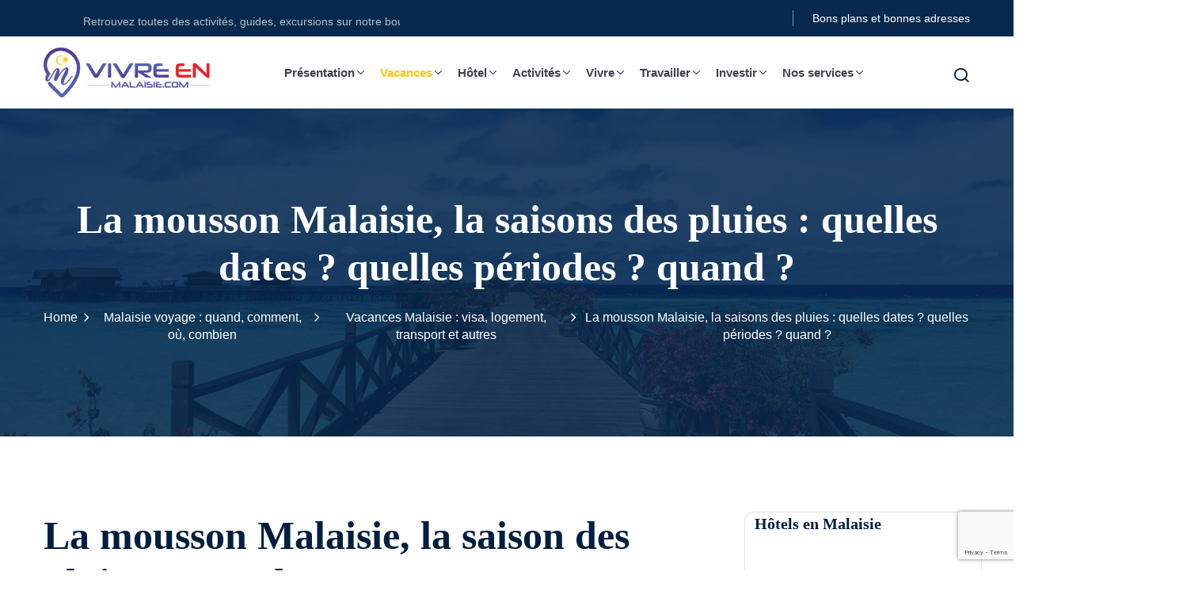

--- FILE ---
content_type: text/html; charset=UTF-8
request_url: https://vivreenmalaisie.com/malaisie-voyage/vacances-malaisie/mousson-malaisie/
body_size: 26812
content:
<!DOCTYPE html><html lang="fr-FR"><head><meta charset="UTF-8"><meta name="viewport" content="width=device-width, initial-scale=1"><link rel="stylesheet" media="print" onload="this.onload=null;this.media='all';" id="ao_optimized_gfonts" href="https://fonts.googleapis.com/css?family=Georgia,Times,Times+New+Roman,serif:3040506070800%7CGeorgia,Times,Times+New+Roman,serif:3040506070800&amp;display=swap"><link rel="profile" href="https://gmpg.org/xfn/11"><meta name='robots' content='index, follow, max-image-preview:large, max-snippet:-1, max-video-preview:-1' /><link media="all" href="https://vivreenmalaisie.com/wp-content/cache/autoptimize/css/autoptimize_4c0b86ab2db57ab0c3f872134d4691fe.css" rel="stylesheet"><title>La mousson Malaisie, la saison des pluies : où, quand, dates, quand partir</title><meta name="description" content="Ne gâchez pas vos vacances en malaisie à cause de la mousson malaisie. Il faut partir sur les bonnes dates, aux bons endroits pour éviter la saison des pluies." /><link rel="canonical" href="https://vivreenmalaisie.com/malaisie-voyage/vacances-malaisie/mousson-malaisie/" /><meta property="og:locale" content="fr_FR" /><meta property="og:type" content="article" /><meta property="og:title" content="La mousson Malaisie, la saisons des pluies : quelles dates ? quelles périodes ? quand ?" /><meta property="og:description" content="Ne gâchez pas vos vacances en malaisie à cause de la mousson malaisie. Il faut partir sur les bonnes dates, aux bons endroits pour éviter la saison des pluies." /><meta property="og:url" content="https://vivreenmalaisie.com/malaisie-voyage/vacances-malaisie/mousson-malaisie/" /><meta property="og:site_name" content="Vivre en Malaisie" /><meta property="article:publisher" content="https://www.facebook.com/vivreenmalaisie" /><meta property="article:modified_time" content="2025-11-05T11:18:30+00:00" /><meta property="og:image" content="https://vivreenmalaisie.com/wp-content/uploads/2021/01/mousson-malaisie.jpg" /><meta property="og:image:width" content="800" /><meta property="og:image:height" content="532" /><meta property="og:image:type" content="image/jpeg" /><meta name="twitter:card" content="summary_large_image" /><meta name="twitter:label1" content="Durée de lecture estimée" /><meta name="twitter:data1" content="7 minutes" /> <script type="application/ld+json" class="yoast-schema-graph">{"@context":"https://schema.org","@graph":[{"@type":"WebPage","@id":"https://vivreenmalaisie.com/malaisie-voyage/vacances-malaisie/mousson-malaisie/","url":"https://vivreenmalaisie.com/malaisie-voyage/vacances-malaisie/mousson-malaisie/","name":"La mousson Malaisie, la saison des pluies : où, quand, dates, quand partir","isPartOf":{"@id":"https://vivreenmalaisie.com/#website"},"primaryImageOfPage":{"@id":"https://vivreenmalaisie.com/malaisie-voyage/vacances-malaisie/mousson-malaisie/#primaryimage"},"image":{"@id":"https://vivreenmalaisie.com/malaisie-voyage/vacances-malaisie/mousson-malaisie/#primaryimage"},"thumbnailUrl":"https://vivreenmalaisie.com/wp-content/uploads/2021/01/mousson-malaisie.jpg","datePublished":"2020-11-24T16:01:38+00:00","dateModified":"2025-11-05T11:18:30+00:00","description":"Ne gâchez pas vos vacances en malaisie à cause de la mousson malaisie. Il faut partir sur les bonnes dates, aux bons endroits pour éviter la saison des pluies.","breadcrumb":{"@id":"https://vivreenmalaisie.com/malaisie-voyage/vacances-malaisie/mousson-malaisie/#breadcrumb"},"inLanguage":"fr-FR","potentialAction":[{"@type":"ReadAction","target":["https://vivreenmalaisie.com/malaisie-voyage/vacances-malaisie/mousson-malaisie/"]}]},{"@type":"ImageObject","inLanguage":"fr-FR","@id":"https://vivreenmalaisie.com/malaisie-voyage/vacances-malaisie/mousson-malaisie/#primaryimage","url":"https://vivreenmalaisie.com/wp-content/uploads/2021/01/mousson-malaisie.jpg","contentUrl":"https://vivreenmalaisie.com/wp-content/uploads/2021/01/mousson-malaisie.jpg","width":800,"height":532,"caption":"Mousson malaisie"},{"@type":"BreadcrumbList","@id":"https://vivreenmalaisie.com/malaisie-voyage/vacances-malaisie/mousson-malaisie/#breadcrumb","itemListElement":[{"@type":"ListItem","position":1,"name":"Accueil","item":"https://vivreenmalaisie.com/"},{"@type":"ListItem","position":2,"name":"Malaisie voyage : quand, comment, où, combien","item":"https://vivreenmalaisie.com/malaisie-voyage/"},{"@type":"ListItem","position":3,"name":"Vacances Malaisie : visa, logement, transport et autres","item":"https://vivreenmalaisie.com/malaisie-voyage/vacances-malaisie/"},{"@type":"ListItem","position":4,"name":"La mousson Malaisie, la saisons des pluies : quelles dates ? quelles périodes ? quand ?"}]},{"@type":"WebSite","@id":"https://vivreenmalaisie.com/#website","url":"https://vivreenmalaisie.com/","name":"Vivre en Malaisie","description":"Expatriation, voyage, travail, visa","publisher":{"@id":"https://vivreenmalaisie.com/#organization"},"potentialAction":[{"@type":"SearchAction","target":{"@type":"EntryPoint","urlTemplate":"https://vivreenmalaisie.com/?s={search_term_string}"},"query-input":{"@type":"PropertyValueSpecification","valueRequired":true,"valueName":"search_term_string"}}],"inLanguage":"fr-FR"},{"@type":"Organization","@id":"https://vivreenmalaisie.com/#organization","name":"Vivre en Malaisie","url":"https://vivreenmalaisie.com/","logo":{"@type":"ImageObject","inLanguage":"fr-FR","@id":"https://vivreenmalaisie.com/#/schema/logo/image/","url":"https://vivreenmalaisie.com/wp-content/uploads/2020/11/logo-vivre-en-malaisie-2-350px.png","contentUrl":"https://vivreenmalaisie.com/wp-content/uploads/2020/11/logo-vivre-en-malaisie-2-350px.png","width":350,"height":105,"caption":"Vivre en Malaisie"},"image":{"@id":"https://vivreenmalaisie.com/#/schema/logo/image/"},"sameAs":["https://www.facebook.com/vivreenmalaisie","https://www.instagram.com/vivreenmalaisie/","https://www.pinterest.fr/vivreenmalaisie/","https://www.youtube.com/channel/UCOEQ165vvFWRslLF8wXMoPw"]}]}</script> <link href='https://fonts.gstatic.com' crossorigin='anonymous' rel='preconnect' /><link rel="alternate" type="application/rss+xml" title="Vivre en Malaisie &raquo; Flux" href="https://vivreenmalaisie.com/feed/" /><link rel="alternate" type="application/rss+xml" title="Vivre en Malaisie &raquo; Flux des commentaires" href="https://vivreenmalaisie.com/comments/feed/" /><link rel="alternate" type="application/rss+xml" title="Vivre en Malaisie &raquo; La mousson Malaisie, la saisons des pluies : quelles dates ? quelles périodes ? quand ? Flux des commentaires" href="https://vivreenmalaisie.com/malaisie-voyage/vacances-malaisie/mousson-malaisie/feed/" /><link rel="alternate" title="oEmbed (JSON)" type="application/json+oembed" href="https://vivreenmalaisie.com/wp-json/oembed/1.0/embed?url=https%3A%2F%2Fvivreenmalaisie.com%2Fmalaisie-voyage%2Fvacances-malaisie%2Fmousson-malaisie%2F" /><link rel="alternate" title="oEmbed (XML)" type="text/xml+oembed" href="https://vivreenmalaisie.com/wp-json/oembed/1.0/embed?url=https%3A%2F%2Fvivreenmalaisie.com%2Fmalaisie-voyage%2Fvacances-malaisie%2Fmousson-malaisie%2F&#038;format=xml" /><style id='wp-img-auto-sizes-contain-inline-css' type='text/css'>img:is([sizes=auto i],[sizes^="auto," i]){contain-intrinsic-size:3000px 1500px}
/*# sourceURL=wp-img-auto-sizes-contain-inline-css */</style><style id='wp-block-library-theme-inline-css' type='text/css'>.wp-block-audio :where(figcaption){color:#555;font-size:13px;text-align:center}.is-dark-theme .wp-block-audio :where(figcaption){color:#ffffffa6}.wp-block-audio{margin:0 0 1em}.wp-block-code{border:1px solid #ccc;border-radius:4px;font-family:Menlo,Consolas,monaco,monospace;padding:.8em 1em}.wp-block-embed :where(figcaption){color:#555;font-size:13px;text-align:center}.is-dark-theme .wp-block-embed :where(figcaption){color:#ffffffa6}.wp-block-embed{margin:0 0 1em}.blocks-gallery-caption{color:#555;font-size:13px;text-align:center}.is-dark-theme .blocks-gallery-caption{color:#ffffffa6}:root :where(.wp-block-image figcaption){color:#555;font-size:13px;text-align:center}.is-dark-theme :root :where(.wp-block-image figcaption){color:#ffffffa6}.wp-block-image{margin:0 0 1em}.wp-block-pullquote{border-bottom:4px solid;border-top:4px solid;color:currentColor;margin-bottom:1.75em}.wp-block-pullquote :where(cite),.wp-block-pullquote :where(footer),.wp-block-pullquote__citation{color:currentColor;font-size:.8125em;font-style:normal;text-transform:uppercase}.wp-block-quote{border-left:.25em solid;margin:0 0 1.75em;padding-left:1em}.wp-block-quote cite,.wp-block-quote footer{color:currentColor;font-size:.8125em;font-style:normal;position:relative}.wp-block-quote:where(.has-text-align-right){border-left:none;border-right:.25em solid;padding-left:0;padding-right:1em}.wp-block-quote:where(.has-text-align-center){border:none;padding-left:0}.wp-block-quote.is-large,.wp-block-quote.is-style-large,.wp-block-quote:where(.is-style-plain){border:none}.wp-block-search .wp-block-search__label{font-weight:700}.wp-block-search__button{border:1px solid #ccc;padding:.375em .625em}:where(.wp-block-group.has-background){padding:1.25em 2.375em}.wp-block-separator.has-css-opacity{opacity:.4}.wp-block-separator{border:none;border-bottom:2px solid;margin-left:auto;margin-right:auto}.wp-block-separator.has-alpha-channel-opacity{opacity:1}.wp-block-separator:not(.is-style-wide):not(.is-style-dots){width:100px}.wp-block-separator.has-background:not(.is-style-dots){border-bottom:none;height:1px}.wp-block-separator.has-background:not(.is-style-wide):not(.is-style-dots){height:2px}.wp-block-table{margin:0 0 1em}.wp-block-table td,.wp-block-table th{word-break:normal}.wp-block-table :where(figcaption){color:#555;font-size:13px;text-align:center}.is-dark-theme .wp-block-table :where(figcaption){color:#ffffffa6}.wp-block-video :where(figcaption){color:#555;font-size:13px;text-align:center}.is-dark-theme .wp-block-video :where(figcaption){color:#ffffffa6}.wp-block-video{margin:0 0 1em}:root :where(.wp-block-template-part.has-background){margin-bottom:0;margin-top:0;padding:1.25em 2.375em}
/*# sourceURL=/wp-includes/css/dist/block-library/theme.min.css */</style><style id='classic-theme-styles-inline-css' type='text/css'>/*! This file is auto-generated */
.wp-block-button__link{color:#fff;background-color:#32373c;border-radius:9999px;box-shadow:none;text-decoration:none;padding:calc(.667em + 2px) calc(1.333em + 2px);font-size:1.125em}.wp-block-file__button{background:#32373c;color:#fff;text-decoration:none}
/*# sourceURL=/wp-includes/css/classic-themes.min.css */</style><style id='global-styles-inline-css' type='text/css'>:root{--wp--preset--aspect-ratio--square: 1;--wp--preset--aspect-ratio--4-3: 4/3;--wp--preset--aspect-ratio--3-4: 3/4;--wp--preset--aspect-ratio--3-2: 3/2;--wp--preset--aspect-ratio--2-3: 2/3;--wp--preset--aspect-ratio--16-9: 16/9;--wp--preset--aspect-ratio--9-16: 9/16;--wp--preset--color--black: #000000;--wp--preset--color--cyan-bluish-gray: #abb8c3;--wp--preset--color--white: #ffffff;--wp--preset--color--pale-pink: #f78da7;--wp--preset--color--vivid-red: #cf2e2e;--wp--preset--color--luminous-vivid-orange: #ff6900;--wp--preset--color--luminous-vivid-amber: #fcb900;--wp--preset--color--light-green-cyan: #7bdcb5;--wp--preset--color--vivid-green-cyan: #00d084;--wp--preset--color--pale-cyan-blue: #8ed1fc;--wp--preset--color--vivid-cyan-blue: #0693e3;--wp--preset--color--vivid-purple: #9b51e0;--wp--preset--gradient--vivid-cyan-blue-to-vivid-purple: linear-gradient(135deg,rgb(6,147,227) 0%,rgb(155,81,224) 100%);--wp--preset--gradient--light-green-cyan-to-vivid-green-cyan: linear-gradient(135deg,rgb(122,220,180) 0%,rgb(0,208,130) 100%);--wp--preset--gradient--luminous-vivid-amber-to-luminous-vivid-orange: linear-gradient(135deg,rgb(252,185,0) 0%,rgb(255,105,0) 100%);--wp--preset--gradient--luminous-vivid-orange-to-vivid-red: linear-gradient(135deg,rgb(255,105,0) 0%,rgb(207,46,46) 100%);--wp--preset--gradient--very-light-gray-to-cyan-bluish-gray: linear-gradient(135deg,rgb(238,238,238) 0%,rgb(169,184,195) 100%);--wp--preset--gradient--cool-to-warm-spectrum: linear-gradient(135deg,rgb(74,234,220) 0%,rgb(151,120,209) 20%,rgb(207,42,186) 40%,rgb(238,44,130) 60%,rgb(251,105,98) 80%,rgb(254,248,76) 100%);--wp--preset--gradient--blush-light-purple: linear-gradient(135deg,rgb(255,206,236) 0%,rgb(152,150,240) 100%);--wp--preset--gradient--blush-bordeaux: linear-gradient(135deg,rgb(254,205,165) 0%,rgb(254,45,45) 50%,rgb(107,0,62) 100%);--wp--preset--gradient--luminous-dusk: linear-gradient(135deg,rgb(255,203,112) 0%,rgb(199,81,192) 50%,rgb(65,88,208) 100%);--wp--preset--gradient--pale-ocean: linear-gradient(135deg,rgb(255,245,203) 0%,rgb(182,227,212) 50%,rgb(51,167,181) 100%);--wp--preset--gradient--electric-grass: linear-gradient(135deg,rgb(202,248,128) 0%,rgb(113,206,126) 100%);--wp--preset--gradient--midnight: linear-gradient(135deg,rgb(2,3,129) 0%,rgb(40,116,252) 100%);--wp--preset--font-size--small: 13px;--wp--preset--font-size--medium: 20px;--wp--preset--font-size--large: 36px;--wp--preset--font-size--x-large: 42px;--wp--preset--spacing--20: 0.44rem;--wp--preset--spacing--30: 0.67rem;--wp--preset--spacing--40: 1rem;--wp--preset--spacing--50: 1.5rem;--wp--preset--spacing--60: 2.25rem;--wp--preset--spacing--70: 3.38rem;--wp--preset--spacing--80: 5.06rem;--wp--preset--shadow--natural: 6px 6px 9px rgba(0, 0, 0, 0.2);--wp--preset--shadow--deep: 12px 12px 50px rgba(0, 0, 0, 0.4);--wp--preset--shadow--sharp: 6px 6px 0px rgba(0, 0, 0, 0.2);--wp--preset--shadow--outlined: 6px 6px 0px -3px rgb(255, 255, 255), 6px 6px rgb(0, 0, 0);--wp--preset--shadow--crisp: 6px 6px 0px rgb(0, 0, 0);}:where(.is-layout-flex){gap: 0.5em;}:where(.is-layout-grid){gap: 0.5em;}body .is-layout-flex{display: flex;}.is-layout-flex{flex-wrap: wrap;align-items: center;}.is-layout-flex > :is(*, div){margin: 0;}body .is-layout-grid{display: grid;}.is-layout-grid > :is(*, div){margin: 0;}:where(.wp-block-columns.is-layout-flex){gap: 2em;}:where(.wp-block-columns.is-layout-grid){gap: 2em;}:where(.wp-block-post-template.is-layout-flex){gap: 1.25em;}:where(.wp-block-post-template.is-layout-grid){gap: 1.25em;}.has-black-color{color: var(--wp--preset--color--black) !important;}.has-cyan-bluish-gray-color{color: var(--wp--preset--color--cyan-bluish-gray) !important;}.has-white-color{color: var(--wp--preset--color--white) !important;}.has-pale-pink-color{color: var(--wp--preset--color--pale-pink) !important;}.has-vivid-red-color{color: var(--wp--preset--color--vivid-red) !important;}.has-luminous-vivid-orange-color{color: var(--wp--preset--color--luminous-vivid-orange) !important;}.has-luminous-vivid-amber-color{color: var(--wp--preset--color--luminous-vivid-amber) !important;}.has-light-green-cyan-color{color: var(--wp--preset--color--light-green-cyan) !important;}.has-vivid-green-cyan-color{color: var(--wp--preset--color--vivid-green-cyan) !important;}.has-pale-cyan-blue-color{color: var(--wp--preset--color--pale-cyan-blue) !important;}.has-vivid-cyan-blue-color{color: var(--wp--preset--color--vivid-cyan-blue) !important;}.has-vivid-purple-color{color: var(--wp--preset--color--vivid-purple) !important;}.has-black-background-color{background-color: var(--wp--preset--color--black) !important;}.has-cyan-bluish-gray-background-color{background-color: var(--wp--preset--color--cyan-bluish-gray) !important;}.has-white-background-color{background-color: var(--wp--preset--color--white) !important;}.has-pale-pink-background-color{background-color: var(--wp--preset--color--pale-pink) !important;}.has-vivid-red-background-color{background-color: var(--wp--preset--color--vivid-red) !important;}.has-luminous-vivid-orange-background-color{background-color: var(--wp--preset--color--luminous-vivid-orange) !important;}.has-luminous-vivid-amber-background-color{background-color: var(--wp--preset--color--luminous-vivid-amber) !important;}.has-light-green-cyan-background-color{background-color: var(--wp--preset--color--light-green-cyan) !important;}.has-vivid-green-cyan-background-color{background-color: var(--wp--preset--color--vivid-green-cyan) !important;}.has-pale-cyan-blue-background-color{background-color: var(--wp--preset--color--pale-cyan-blue) !important;}.has-vivid-cyan-blue-background-color{background-color: var(--wp--preset--color--vivid-cyan-blue) !important;}.has-vivid-purple-background-color{background-color: var(--wp--preset--color--vivid-purple) !important;}.has-black-border-color{border-color: var(--wp--preset--color--black) !important;}.has-cyan-bluish-gray-border-color{border-color: var(--wp--preset--color--cyan-bluish-gray) !important;}.has-white-border-color{border-color: var(--wp--preset--color--white) !important;}.has-pale-pink-border-color{border-color: var(--wp--preset--color--pale-pink) !important;}.has-vivid-red-border-color{border-color: var(--wp--preset--color--vivid-red) !important;}.has-luminous-vivid-orange-border-color{border-color: var(--wp--preset--color--luminous-vivid-orange) !important;}.has-luminous-vivid-amber-border-color{border-color: var(--wp--preset--color--luminous-vivid-amber) !important;}.has-light-green-cyan-border-color{border-color: var(--wp--preset--color--light-green-cyan) !important;}.has-vivid-green-cyan-border-color{border-color: var(--wp--preset--color--vivid-green-cyan) !important;}.has-pale-cyan-blue-border-color{border-color: var(--wp--preset--color--pale-cyan-blue) !important;}.has-vivid-cyan-blue-border-color{border-color: var(--wp--preset--color--vivid-cyan-blue) !important;}.has-vivid-purple-border-color{border-color: var(--wp--preset--color--vivid-purple) !important;}.has-vivid-cyan-blue-to-vivid-purple-gradient-background{background: var(--wp--preset--gradient--vivid-cyan-blue-to-vivid-purple) !important;}.has-light-green-cyan-to-vivid-green-cyan-gradient-background{background: var(--wp--preset--gradient--light-green-cyan-to-vivid-green-cyan) !important;}.has-luminous-vivid-amber-to-luminous-vivid-orange-gradient-background{background: var(--wp--preset--gradient--luminous-vivid-amber-to-luminous-vivid-orange) !important;}.has-luminous-vivid-orange-to-vivid-red-gradient-background{background: var(--wp--preset--gradient--luminous-vivid-orange-to-vivid-red) !important;}.has-very-light-gray-to-cyan-bluish-gray-gradient-background{background: var(--wp--preset--gradient--very-light-gray-to-cyan-bluish-gray) !important;}.has-cool-to-warm-spectrum-gradient-background{background: var(--wp--preset--gradient--cool-to-warm-spectrum) !important;}.has-blush-light-purple-gradient-background{background: var(--wp--preset--gradient--blush-light-purple) !important;}.has-blush-bordeaux-gradient-background{background: var(--wp--preset--gradient--blush-bordeaux) !important;}.has-luminous-dusk-gradient-background{background: var(--wp--preset--gradient--luminous-dusk) !important;}.has-pale-ocean-gradient-background{background: var(--wp--preset--gradient--pale-ocean) !important;}.has-electric-grass-gradient-background{background: var(--wp--preset--gradient--electric-grass) !important;}.has-midnight-gradient-background{background: var(--wp--preset--gradient--midnight) !important;}.has-small-font-size{font-size: var(--wp--preset--font-size--small) !important;}.has-medium-font-size{font-size: var(--wp--preset--font-size--medium) !important;}.has-large-font-size{font-size: var(--wp--preset--font-size--large) !important;}.has-x-large-font-size{font-size: var(--wp--preset--font-size--x-large) !important;}
:where(.wp-block-post-template.is-layout-flex){gap: 1.25em;}:where(.wp-block-post-template.is-layout-grid){gap: 1.25em;}
:where(.wp-block-term-template.is-layout-flex){gap: 1.25em;}:where(.wp-block-term-template.is-layout-grid){gap: 1.25em;}
:where(.wp-block-columns.is-layout-flex){gap: 2em;}:where(.wp-block-columns.is-layout-grid){gap: 2em;}
:root :where(.wp-block-pullquote){font-size: 1.5em;line-height: 1.6;}
/*# sourceURL=global-styles-inline-css */</style><style id='edubin-main-inline-css' type='text/css'>:root {
			--edubin-elementor-container-width: 1200px;;
			--edubin-primary-color: #ffc600;
			--edubin-primary-color-alt: #ff4830;
			--edubin-color-secondary: #021e40;
			--edubin-color-thirty: #021E40;
			--edubin-background-color: ;
			--edubin-color-01: #ff4830;
			--edubin-color-02: #6cbd7f;
			--edubin-color-03: #8e56ff;
			--edubin-color-04: #17b8c1;
			--edubin-color-05: #3BBC9B;
			--edubin-color-06: #0071dc;

			--edubin-color-btn-bg: #ffc600;
			--edubin-color-btn-border: #ffc600;
			--edubin-color-btn-text: #021E40;

			--edubin-color-btn-bg-hover: #021e40;
			--edubin-color-btn-border-hover: #021e40;
			--edubin-color-btn-text-hover: #ffffff;

			--edubin-color-placeholder: #CCCCCC;
			--edubin-shadow-01: 0 0 30px rgb(0 0 0 / 5%);
			--edubin-color-tertiary: #f8b81f;
			--edubin-color-dark: #231F40;
			--edubin-color-body: #696868;
			--edubin-content-color: #696868;
			--edubin-heading-color: #021E40;
			--edubin-color-white: #ffffff;
			--edubin-color-shade: #F5F5F5;
			--edubin-color-border: #ebebeb;
			--edubin-color-black: #000000;
			--edubin-p-regular: 400;
			--edubin-p-medium: 500;
			--edubin-p-semi-bold: 600;
			--edubin-p-bold: 700;
			--edubin-p-extra-bold: 800;
			--edubin-p-black: 900;
			--edubin-shadow-darker: 0px 10px 50px 0px rgba(26,46,85,0.1);
			--edubin-shadow-dark: 0px 10px 30px 0px rgba(20,36,66,0.15);
			--edubin-shadow-darkest: 0px 10px 30px 0px rgba(0,0,0,0.05);
			--edubin-transition: 0.3s;
			--edubin-font-primary: 'Georgia,Times,"Times New Roman",serif', sans-serif;
			--edubin-font-secondary: 'Georgia,Times,"Times New Roman",serif', sans-serif;
			--edubin-font-size-b1: 16px;
			--edubin-font-size-b2: 13px;
			--edubin-font-size-b3: 14px;
			--edubin-font-size-b4: 12px;
			--edubin-line-height-b1: 1.73;
			--edubin-h1: 50px;
			--edubin-h2: 36px;
			--edubin-h3: 28px;
			--edubin-h4: 20px;
			--edubin-h5: 18px;
			--edubin-h6: 16px;
			--edubin-h1-lineHeight: 1.2;
			--edubin-h2-lineHeight: 1.39;
			--edubin-h3-lineHeight: 1.43;
			--edubin-h4-lineHeight: 1.4;
			--edubin-h5-lineHeight: 1.45;
			--edubin-h6-lineHeight: 1.62;
		}
	     @media only screen and (max-width: 991px) {
				.header-top-phone {
					   display: none;
					}
				
					.header-top-email {
					   display: none;
					}
				
					.header-top-message {
					   display: none;
					}
				
					.header-top-login-register {
					   display: none;
					}
				
					.header-top-profile{
					   display: none;
					}
				}
			@media only screen and (max-width: 786px) {
				body .site-branding img.site-logo {
				   max-width: 160px;
				}
			}
			body.elementor-page:not(.edubin-page-breadcrumb-disable) .tpc-site-content {
			    padding: 90px 0;
			}
		
			html body .pixelcurve-progress-parent {
				background: #ffc600;
			}
		
			body .edubin-btn{
				 color: var(--edubin-heading-color);
			}
			body .edubin-latest-news .edubin-blog-date p {
				color: var(--edubin-heading-color);
			}
			body .edubin-latest-news .edubin-blog-date p span {
				color: var(--edubin-heading-color);
			}
			body .edubin-page-title-area.edubin-breadcrumb-has-bg:before {
			    background: rgb(7 41 77 / 87%);
			}
			body .edubin-course .course__categories a {
			    color: var(--edubin-heading-color);
			}
			body .edubin-course .price__2 {
			    color: var(--edubin-heading-color);
			}
			body .edubin-course.layout__2 span.origin-price{
				color: var(--edubin-heading-color);
			}
			body .edubin-testi-1 .edubin-testi-single .testimonial-thum .quote i{
				color: var(--edubin-heading-color);
			}
			body .edubin-course .price__4 .origin-price{
				color: var(--edubin-heading-color);
			}
			body .tutor-pagination-wrap span.current, body .tutor-pagination-wrap a:hover, nav.edubin-theme-page-links ul.pager li.active span, nav.edubin-theme-page-links ul.pager li:hover a, .edubin-pagination-wrapper.woocommerce-pagination .page-numbers .page-numbers.current, .edubin-pagination-wrapper.woocommerce-pagination .page-numbers .page-numbers:hover, .edubin-pagination-wrapper .page-number .page-numbers.current, .edubin-pagination-wrapper .page-number .page-numbers:hover {
			    color: var(--edubin-heading-color);
			}
			body .pixelcurve-progress-parent::after {
			    color: var(--edubin-heading-color);
			}
			body .edubin-woo-mini-cart-total-item {
			    color: var(--edubin-heading-color);
			}
			body .tpc-course-details-page-content .learndash-wrapper .ld-course-status.ld-course-status-not-enrolled .ld-button, .tpc-course-details-page-content .learndash-wrapper #btn-join, a.edu-btn, p.edubin-cart-shop-page-link a, button.edu-btn {
			    color: var(--edubin-heading-color);
			}
			body .pixelcurve-progress-parent:hover::after {
			    color: var(--edubin-heading-color);
			}
			body .edubin-single-product-inner .edubin-single-product-thumb-wrapper .product-over-info ul li a {
			    color: var(--edubin-heading-color);
			}
			body .edubin-single-product-inner .edubin-single-product-thumb-wrapper .product-over-info ul li a:hover {
			    color: #fff;
			}
			body .related-post-wrap.related_course .price__2 .price {
			    color: var(--edubin-heading-color);
			}
			body .woocommerce-error, body .woocommerce-info, body .woocommerce-message{
				color: var(--edubin-heading-color);
			}
			body .woocommerce-cart .woocommerce button.button.update-cart:disabled{
				color: var(--edubin-heading-color);
			}
			body .woocommerce-error a, body .woocommerce-info a, body .woocommerce-message a{
				color: var(--edubin-heading-color);
			}
			body .woocommerce-info:before, .woocommerce-message::before {
				color: var(--edubin-heading-color);
			}
			body .woocommerce-checkout-review-order button.button.alt{
				 color: var(--edubin-heading-color);
			}
			body .edubin-course.layout__4 .price__4 .price {
			    color: var(--edubin-heading-color);
			}
			body .tpc-event-item .thumbnail .event-time span{
				color: var(--edubin-heading-color);
			}
			body .tpc-event-item .content .event-date{
				color: var(--edubin-heading-color);
			}
			body .learndash-wrapper .ld-expand-button{
				color: var(--edubin-heading-color);
			}
			body.stm_lms_button .masterstudy-buy-button__link.masterstudy-buy-button__link_centered .masterstudy-buy-button__title{
			    color: var(--edubin-heading-color) !important;
			}
		
/*# sourceURL=edubin-main-inline-css */</style> <script type="text/javascript" src="https://vivreenmalaisie.com/wp-includes/js/jquery/jquery.min.js?ver=3.7.1" id="jquery-core-js"></script> <link rel="https://api.w.org/" href="https://vivreenmalaisie.com/wp-json/" /><link rel="alternate" title="JSON" type="application/json" href="https://vivreenmalaisie.com/wp-json/wp/v2/pages/556" /><link rel="EditURI" type="application/rsd+xml" title="RSD" href="https://vivreenmalaisie.com/xmlrpc.php?rsd" /><meta name="generator" content="WordPress 6.9" /><link rel='shortlink' href='https://vivreenmalaisie.com/?p=556' />  <script async src="https://www.googletagmanager.com/gtag/js?id=G-TTPQYHBPH2"></script> <script>window.dataLayer = window.dataLayer || [];
			function gtag(){dataLayer.push(arguments);}
			gtag('js', new Date());
			gtag('config', 'G-TTPQYHBPH2');</script> <meta name="generator" content="Elementor 3.34.4; features: e_font_icon_svg, additional_custom_breakpoints; settings: css_print_method-internal, google_font-enabled, font_display-auto"><style>.e-con.e-parent:nth-of-type(n+4):not(.e-lazyloaded):not(.e-no-lazyload),
				.e-con.e-parent:nth-of-type(n+4):not(.e-lazyloaded):not(.e-no-lazyload) * {
					background-image: none !important;
				}
				@media screen and (max-height: 1024px) {
					.e-con.e-parent:nth-of-type(n+3):not(.e-lazyloaded):not(.e-no-lazyload),
					.e-con.e-parent:nth-of-type(n+3):not(.e-lazyloaded):not(.e-no-lazyload) * {
						background-image: none !important;
					}
				}
				@media screen and (max-height: 640px) {
					.e-con.e-parent:nth-of-type(n+2):not(.e-lazyloaded):not(.e-no-lazyload),
					.e-con.e-parent:nth-of-type(n+2):not(.e-lazyloaded):not(.e-no-lazyload) * {
						background-image: none !important;
					}
				}</style><style type="text/css">.site-title,
			.site-description {
				position: absolute;
				clip: rect(1px, 1px, 1px, 1px);
			}</style><link rel="icon" href="https://vivreenmalaisie.com/wp-content/uploads/2020/05/cropped-logo-flag-1-1-32x32.png" sizes="32x32" /><link rel="icon" href="https://vivreenmalaisie.com/wp-content/uploads/2020/05/cropped-logo-flag-1-1-192x192.png" sizes="192x192" /><link rel="apple-touch-icon" href="https://vivreenmalaisie.com/wp-content/uploads/2020/05/cropped-logo-flag-1-1-180x180.png" /><meta name="msapplication-TileImage" content="https://vivreenmalaisie.com/wp-content/uploads/2020/05/cropped-logo-flag-1-1-270x270.png" /><style type="text/css" id="wp-custom-css">.woocommerce-page ul.products li.product, .products-loop ul.products li {
	margin-right: 32px; }
body.postid-5769 .price-button .lp-button {
display: none;
}
/* Laisse le gras prendre la couleur du texte parent */
body b,
body strong {
  color: inherit !important;
  font-weight: 600; /* garde l'épaisseur du thème */
}
@media (min-width: 992px){
  /* Icône du menu collée au bord droit */
  #primary-menu-custom-id > li.menu-item-has-children > .edubin-menu-icon{
    right: 0 !important;
  }
  /* Espace entre le texte et l’icône */
  #primary-menu-custom-id > li.menu-item-has-children > a.nav-link{
    padding-right: 22px !important; /* ajuste si besoin */
  }
}
/* Enlève la marge haute du 1er widget de la sidebar */
.widget-area .widget:first-child,
.sidebar .widget:first-child,
.edubin-sidebar .widget:first-child,
.edubin-right-sidebar .widget:first-child,
.edubin-left-sidebar .widget:first-child{
  margin-top: 0 !important;
  padding-top: 0 !important;
}

/* Optionnel : aucun décalage sur le titre du widget */
.widget-area .widget .widget-title{
  margin-top: 0 !important;
}

/* 1) retire la gouttière de la colonne sidebar (desktop) */
@media (min-width:992px){
  .edubin-right-sidebar .row > [class*="col-"]:last-child{ padding-left:0 !important; }
}

#custom_html-39 .textwidget{
  margin-left:-15px !important;
  margin-top:-15px;
}


/* Encadrer chaque widget de la colonne droite */
#secondary.widget-area section.widget{
  background:#fff;
  border:1px solid #e5e7eb;
  border-radius:12px;
  padding:12px;
  margin:0 0 16px;
  overflow:hidden;
  box-shadow:0 1px 3px rgba(0,0,0,.04);
}

/* Titre propre */
#secondary .widget .widget-title{
  margin:0 0 10px;
  border:0;
  padding:0;
}

/* Séparateur simple (si tu préfères sans cadre) */
#secondary .widget + .widget{
  border-top:1px solid #e5e7eb;
  padding-top:16px;
  margin-top:16px;
}

/* Option : supprime la gouttière/padding de la colonne sidebar */
#secondary.widget-area,
#secondary .widget{ padding-left:0; padding-right:0; }

/* Sticky fiable sur les articles seulement */
.single-post #secondary .widget-area-wrapper{
  position: sticky;
  top: 96px;              /* ajuste à la hauteur de ton header */
}


/* La colonne droite se cale en haut (évite l'étirement) */
.single-post #secondary{
  align-self: flex-start;
}

/* retire l'espace ajouté au-dessus de la sidebar sur les pages Elementor */
body.edubin-page-sidebar-enable.elementor-page .tpc-sidebar-widget{
  padding-top: 0 !important;
}

/* Footer mobile: laisse de la place avant la zone copyright */
@media (max-width: 768px){
  .site-footer .footer-top .footer-wrap{
    /* augmente l'espace bas (inclut le safe-area iOS) */
    padding-bottom: calc(120px + env(safe-area-inset-bottom)) !important;
  }
  /* au cas où: espace sous le tout dernier widget */
  .site-footer .footer-top .widget:last-child{
    margin-bottom: 16px !important;
  }
}</style><style id="kirki-inline-styles">body{font-family:Georgia,Times,"Times New Roman",serif;}h1, h2, h3, h4, h5, h6, .widget .widget-title, .learnpress .lp-single-course .widget-title, .tribe-common--breakpoint-medium.tribe-common .tribe-common-h6--min-medium{font-family:Georgia,Times,"Times New Roman",serif;}.edubin-header-area.edubin-navbar-expand-lg ul.edubin-navbar-nav>li>a.nav-link, .edubin-header-area ul.edubin-navbar-nav>li>a{font-family:-apple-system, BlinkMacSystemFont, "Segoe UI", Roboto, Oxygen-Sans, Ubuntu, Cantarell, "Helvetica Neue", sans-serif;font-weight:700;color:#3c434a;padding-left:10px;padding-right:10px;}.edubin-header-area ul.edubin-navbar-nav>li.menu-item-has-children>a:before{color:#3c434a;}.edubin-header-area.edubin-navbar-expand-lg ul.edubin-navbar-nav>li:hover>a.nav-link, .edubin-header-area ul.edubin-navbar-nav>li:hover>a{color:#eeee22;}.edubin-header-area ul.edubin-navbar-nav>li.menu-item-has-children:hover>a:before, .edubin-header-area ul li:not(.mega-menu) ul.edubin-dropdown-menu li.menu-item-has-children:hover:after, .edubin-header-area ul.edubin-navbar-nav>li:hover>a:before, .edubin-header-area ul.edubin-navbar-nav>li.active>a, .edubin-header-area ul.edubin-navbar-nav .menu-item-has-children li:hover>a, .edubin-header-area ul.edubin-navbar-nav>li:hover>a{color:#eeee22;}.edubin-header-area.edubin-navbar-expand-lg ul.edubin-navbar-nav>li.current-menu-parent >a{color:#eeee22 !important;}.edubin-header-area.edubin-navbar-expand-lg ul.edubin-navbar-nav>li.current_page_item >a{color:#eeee22;}.edubin-header-area ul.edubin-navbar-nav .dropdown ul.edubin-dropdown-menu li a{font-family:-apple-system, BlinkMacSystemFont, "Segoe UI", Roboto, Oxygen-Sans, Ubuntu, Cantarell, "Helvetica Neue", sans-serif;}.site-branding img.site-logo{max-width:210px;}.tpc-header-top-bar{color:#ffffff;background-color:#08294d;}.tpc-header-top-bar a{color:#ffffff;}.tpc-header-top-bar i{color:#ffffff;}.tpc-header-top-bar.tpc-top-bar-style-2 a{color:#ffffff;}.tpc-header-top-bar .header-top-social-share a i{color:#ffffff;}.tpc-header-top-bar.tpc-top-bar-style-2 i{color:#ffffff;}.tpc-header-top-bar.tpc-top-bar-style-2{background-color:#08294d;}.edubin-header-area .main-navigation ul ul.edubin-dropdown-menu{min-width:360px;}.edubin-page-title-area.edubin-default-breadcrumb{padding-top:110px;padding-bottom:110px;}.edubin-breadcrumb-style-1{padding-top:110px;padding-bottom:110px;}.edubin-header-transparent-enable .edubin-page-title-area{padding-top:110px;padding-bottom:110px;}</style></head><body class="wp-singular page-template-default page page-id-556 page-child parent-pageid-511 wp-custom-logo wp-embed-responsive wp-theme-edubin edubin-smart-sticky edubin-header-transparent-disable edubin-page-content edubin-page-breadcrumb-enable edubin-page-boxed edubin-page-sidebar-enable theme-name-edubin elementor-default elementor-kit-28"><div id="page" class="site"><a class="skip-link screen-reader-text" href="#content">Skip to content</a><header id="masthead" class="site-header theme-header-5 header-get-sticky no-white-logo-enable"><div class="tpc-header-top-bar tpc-top-bar-style-2"><div class="edubin-container"><div class="edubin-header-top-content"><div class="header-top-center"><div class="header-top-message"><marquee width=450px scrollamount="3">Retrouvez toutes des activités, guides, excursions sur notre boutique</marquee></div></div><div class="header-top-right"><div class="header-top-click-button"><a href="https://vivreenmalaisie.com/bonplan/" target="_blank" class="main-header-btn">Bons plans et bonnes adresses</a></div></div></div></div></div><div class="edubin-header-area edubin-navbar edubin-navbar-expand-lg"><div class="edubin-container"><div class="tpc-header-navbar edubin-align-items-center"><div class="site-branding site-logo-info"><div class="logo-wrapper" itemscope itemtype="http://schema.org/Brand"><a href="https://vivreenmalaisie.com/" class="navbar-brand site-main-logo" rel="home"><img width="350" height="105" src="https://vivreenmalaisie.com/wp-content/uploads/2020/11/logo-vivre-en-malaisie-2-350px.png" class="site-logo" alt="Vivre en Malaisie" decoding="async" srcset="https://vivreenmalaisie.com/wp-content/uploads/2020/11/logo-vivre-en-malaisie-2-350px.png 350w, https://vivreenmalaisie.com/wp-content/uploads/2020/11/logo-vivre-en-malaisie-2-350px-300x90.png 300w" sizes="(max-width: 350px) 100vw, 350px" /></a></div></div><div class="edubin-theme-header-nav edubin-d-none edubin-d-xl-block"><nav id="site-navigation" class="main-navigation edubin-theme-nav edubin-navbar-collapse"><div class="edubin-navbar-primary-menu"><div id="primary-menu-container-id" class="primary-menu-container-class"><ul id="primary-menu-custom-id" class="edubin-default-header-navbar edubin-navbar-nav edubin-navbar-right"><li itemscope="itemscope" itemtype="https://www.schema.org/SiteNavigationElement" id="menu-item-6193" class="menu-item menu-item-type-post_type menu-item-object-page menu-item-has-children nav-item menu-item-6193 dropdown menu-align-left"><a class="nav-link" href="https://vivreenmalaisie.com/malaisie-voyage/la-malaisie/" aria-haspopup="true">Présentation<span class="edubin-menu-icon"><i class="flaticon-download" aria-hidden="true"></i></span></a><ul role="menu" class=" edubin-dropdown-menu" ><li itemscope="itemscope" itemtype="https://www.schema.org/SiteNavigationElement" id="menu-item-6178" class="menu-item menu-item-type-post_type menu-item-object-page menu-item-has-children nav-item menu-item-6178 edubin-dropdown-submenu"><a class="nav-link" href="https://vivreenmalaisie.com/malaisie-voyage/la-malaisie/connaitre-la-malaisie/">Connaitre la Malaisie<span class="edubin-menu-icon"><i class="flaticon-download" aria-hidden="true"></i></span></a><ul role="menu" class=" edubin-dropdown-menu" ><li itemscope="itemscope" itemtype="https://www.schema.org/SiteNavigationElement" id="menu-item-6168" class="menu-item menu-item-type-post_type menu-item-object-page nav-item menu-item-6168"><a class="nav-link" href="https://vivreenmalaisie.com/malaisie-voyage/la-malaisie/connaitre-la-malaisie/malaisie-drapeau/">Malaisie drapeau</a></li><li itemscope="itemscope" itemtype="https://www.schema.org/SiteNavigationElement" id="menu-item-6167" class="menu-item menu-item-type-post_type menu-item-object-page nav-item menu-item-6167"><a class="nav-link" href="https://vivreenmalaisie.com/malaisie-voyage/la-malaisie/connaitre-la-malaisie/malaisie-carte/">Malaisie carte</a></li><li itemscope="itemscope" itemtype="https://www.schema.org/SiteNavigationElement" id="menu-item-6166" class="menu-item menu-item-type-post_type menu-item-object-page nav-item menu-item-6166"><a class="nav-link" href="https://vivreenmalaisie.com/malaisie-voyage/la-malaisie/connaitre-la-malaisie/aeroport-malaisie/">Aéroport Malaisie</a></li><li itemscope="itemscope" itemtype="https://www.schema.org/SiteNavigationElement" id="menu-item-6234" class="menu-item menu-item-type-post_type menu-item-object-page nav-item menu-item-6234"><a class="nav-link" href="https://vivreenmalaisie.com/malaisie-voyage/la-malaisie/connaitre-la-malaisie/population-malaisie/">Population Malaisie</a></li></ul></li><li itemscope="itemscope" itemtype="https://www.schema.org/SiteNavigationElement" id="menu-item-6177" class="menu-item menu-item-type-post_type menu-item-object-page menu-item-has-children nav-item menu-item-6177 edubin-dropdown-submenu"><a class="nav-link" href="https://vivreenmalaisie.com/malaisie-voyage/la-malaisie/meteo-malaisie/">Climat et météo Malaisie<span class="edubin-menu-icon"><i class="flaticon-download" aria-hidden="true"></i></span></a><ul role="menu" class=" edubin-dropdown-menu" ><li itemscope="itemscope" itemtype="https://www.schema.org/SiteNavigationElement" id="menu-item-6224" class="menu-item menu-item-type-post_type menu-item-object-page nav-item menu-item-6224"><a class="nav-link" href="https://vivreenmalaisie.com/malaisie-voyage/la-malaisie/meteo-malaisie/malaisie-en-janvier-fevrier/">Météo Malaisie en janvier-février</a></li><li itemscope="itemscope" itemtype="https://www.schema.org/SiteNavigationElement" id="menu-item-6221" class="menu-item menu-item-type-post_type menu-item-object-page nav-item menu-item-6221"><a class="nav-link" href="https://vivreenmalaisie.com/malaisie-voyage/la-malaisie/meteo-malaisie/malaisie-mars-avril/">Météo Malaisie en mars-avril</a></li><li itemscope="itemscope" itemtype="https://www.schema.org/SiteNavigationElement" id="menu-item-6226" class="menu-item menu-item-type-post_type menu-item-object-page nav-item menu-item-6226"><a class="nav-link" href="https://vivreenmalaisie.com/malaisie-voyage/la-malaisie/meteo-malaisie/malaisie-en-mai-juin/">Météo Malaisie en mai-juin</a></li><li itemscope="itemscope" itemtype="https://www.schema.org/SiteNavigationElement" id="menu-item-6225" class="menu-item menu-item-type-post_type menu-item-object-page nav-item menu-item-6225"><a class="nav-link" href="https://vivreenmalaisie.com/malaisie-voyage/la-malaisie/meteo-malaisie/malaisie-en-juillet-aout/">Météo Malaisie en juillet-août</a></li><li itemscope="itemscope" itemtype="https://www.schema.org/SiteNavigationElement" id="menu-item-6231" class="menu-item menu-item-type-post_type menu-item-object-page nav-item menu-item-6231"><a class="nav-link" href="https://vivreenmalaisie.com/malaisie-voyage/la-malaisie/meteo-malaisie/meteo-malaisie-septembre-octobre/">Météo Malaisie en septembre-octobre</a></li><li itemscope="itemscope" itemtype="https://www.schema.org/SiteNavigationElement" id="menu-item-6229" class="menu-item menu-item-type-post_type menu-item-object-page nav-item menu-item-6229"><a class="nav-link" href="https://vivreenmalaisie.com/malaisie-voyage/la-malaisie/meteo-malaisie/malaisie-en-novembre-decembre/">Météo Malaisie en novembre-décembre</a></li></ul></li><li itemscope="itemscope" itemtype="https://www.schema.org/SiteNavigationElement" id="menu-item-6242" class="menu-item menu-item-type-post_type menu-item-object-page menu-item-has-children nav-item menu-item-6242 edubin-dropdown-submenu"><a class="nav-link" href="https://vivreenmalaisie.com/malaisie-voyage/la-malaisie/ville-malaisie/">Ville Malaisie<span class="edubin-menu-icon"><i class="flaticon-download" aria-hidden="true"></i></span></a><ul role="menu" class=" edubin-dropdown-menu" ><li itemscope="itemscope" itemtype="https://www.schema.org/SiteNavigationElement" id="menu-item-6195" class="menu-item menu-item-type-post_type menu-item-object-page menu-item-has-children nav-item menu-item-6195 edubin-dropdown-submenu"><a class="nav-link" href="https://vivreenmalaisie.com/malaisie-voyage/la-malaisie/ville-malaisie/kuala-lumpur/">Kuala lumpur : la capitale de la Malaisie<span class="edubin-menu-icon"><i class="flaticon-download" aria-hidden="true"></i></span></a><ul role="menu" class=" edubin-dropdown-menu" ><li itemscope="itemscope" itemtype="https://www.schema.org/SiteNavigationElement" id="menu-item-9552" class="menu-item menu-item-type-post_type menu-item-object-post nav-item menu-item-9552"><a class="nav-link" href="https://vivreenmalaisie.com/port-dickson-plage/">Port Dickson : la plus belle plage Kuala Lumpur à 1h</a></li></ul></li><li itemscope="itemscope" itemtype="https://www.schema.org/SiteNavigationElement" id="menu-item-6196" class="menu-item menu-item-type-post_type menu-item-object-page nav-item menu-item-6196"><a class="nav-link" href="https://vivreenmalaisie.com/malaisie-voyage/la-malaisie/ville-malaisie/kuala-terengganu/">Kuala Terengganu</a></li><li itemscope="itemscope" itemtype="https://www.schema.org/SiteNavigationElement" id="menu-item-6172" class="menu-item menu-item-type-post_type menu-item-object-page nav-item menu-item-6172"><a class="nav-link" href="https://vivreenmalaisie.com/malaisie-voyage/la-malaisie/ville-malaisie/georgetown-malaisie/">Georgetown</a></li><li itemscope="itemscope" itemtype="https://www.schema.org/SiteNavigationElement" id="menu-item-6173" class="menu-item menu-item-type-post_type menu-item-object-page nav-item menu-item-6173"><a class="nav-link" href="https://vivreenmalaisie.com/malaisie-voyage/la-malaisie/ville-malaisie/ipoh-malaisie/">Ipoh</a></li><li itemscope="itemscope" itemtype="https://www.schema.org/SiteNavigationElement" id="menu-item-6197" class="menu-item menu-item-type-post_type menu-item-object-page nav-item menu-item-6197"><a class="nav-link" href="https://vivreenmalaisie.com/malaisie-voyage/la-malaisie/ville-malaisie/penang-malaisie/">Penang</a></li><li itemscope="itemscope" itemtype="https://www.schema.org/SiteNavigationElement" id="menu-item-6170" class="menu-item menu-item-type-post_type menu-item-object-page nav-item menu-item-6170"><a class="nav-link" href="https://vivreenmalaisie.com/malaisie-voyage/la-malaisie/ville-malaisie/kota-kinabalu/">Borneo – Kota Kinabalu</a></li><li itemscope="itemscope" itemtype="https://www.schema.org/SiteNavigationElement" id="menu-item-6171" class="menu-item menu-item-type-post_type menu-item-object-page nav-item menu-item-6171"><a class="nav-link" href="https://vivreenmalaisie.com/malaisie-voyage/la-malaisie/ville-malaisie/kuching/">Borneo – Kuching</a></li></ul></li><li itemscope="itemscope" itemtype="https://www.schema.org/SiteNavigationElement" id="menu-item-6162" class="menu-item menu-item-type-post_type menu-item-object-page nav-item menu-item-6162"><a class="nav-link" href="https://vivreenmalaisie.com/blog/">Blog actualités Malaisie</a></li><li itemscope="itemscope" itemtype="https://www.schema.org/SiteNavigationElement" id="menu-item-8097" class="menu-item menu-item-type-post_type menu-item-object-page nav-item menu-item-8097"><a class="nav-link" href="https://vivreenmalaisie.com/faqs/">Foire Aux Questions (FAQ)</a></li><li itemscope="itemscope" itemtype="https://www.schema.org/SiteNavigationElement" id="menu-item-8102" class="menu-item menu-item-type-post_type menu-item-object-page nav-item menu-item-8102"><a class="nav-link" href="https://vivreenmalaisie.com/contact/">Contact pro</a></li><li itemscope="itemscope" itemtype="https://www.schema.org/SiteNavigationElement" id="menu-item-8126" class="menu-item menu-item-type-custom menu-item-object-custom nav-item menu-item-8126"><a class="nav-link">S&rsquo;inscrire à la Newsletter</a></li></ul></li><li itemscope="itemscope" itemtype="https://www.schema.org/SiteNavigationElement" id="menu-item-6240" class="menu-item menu-item-type-post_type menu-item-object-page current-page-ancestor current-menu-ancestor current-menu-parent current-page-parent current_page_parent current_page_ancestor menu-item-has-children nav-item menu-item-6240 dropdown menu-align-left"><a class="nav-link" href="https://vivreenmalaisie.com/malaisie-voyage/vacances-malaisie/" aria-haspopup="true">Vacances<span class="edubin-menu-icon"><i class="flaticon-download" aria-hidden="true"></i></span></a><ul role="menu" class=" edubin-dropdown-menu" ><li itemscope="itemscope" itemtype="https://www.schema.org/SiteNavigationElement" id="menu-item-11107" class="menu-item menu-item-type-post_type menu-item-object-page nav-item menu-item-11107"><a class="nav-link" href="https://vivreenmalaisie.com/malaisie-voyage/vacances-malaisie/agence-de-voyage-malaisie-laquelle-choisir-et-a-quel-prix/">Agence de voyage Malaisie</a></li><li itemscope="itemscope" itemtype="https://www.schema.org/SiteNavigationElement" id="menu-item-6199" class="menu-item menu-item-type-post_type menu-item-object-page menu-item-has-children nav-item menu-item-6199 edubin-dropdown-submenu"><a class="nav-link" href="https://vivreenmalaisie.com/malaisie-voyage/vacances-malaisie/iles-malaisie/">Découvrir les meilleures îles Malaisie et ses plus belles plages<span class="edubin-menu-icon"><i class="flaticon-download" aria-hidden="true"></i></span></a><ul role="menu" class=" edubin-dropdown-menu" ><li itemscope="itemscope" itemtype="https://www.schema.org/SiteNavigationElement" id="menu-item-9551" class="menu-item menu-item-type-post_type menu-item-object-post nav-item menu-item-9551"><a class="nav-link" href="https://vivreenmalaisie.com/top-9-iles-malaisie-2022-meilleures-plages-malaisie/">Quelles sont les meilleures îles de Malaisie et les meilleures plages Malaisie ?</a></li><li itemscope="itemscope" itemtype="https://www.schema.org/SiteNavigationElement" id="menu-item-9549" class="menu-item menu-item-type-post_type menu-item-object-page nav-item menu-item-9549"><a class="nav-link" href="https://vivreenmalaisie.com/malaisie-voyage/vacances-malaisie/iles-malaisie/iles-semporna-sabah/">Îles Semporna, Sabah</a></li><li itemscope="itemscope" itemtype="https://www.schema.org/SiteNavigationElement" id="menu-item-9550" class="menu-item menu-item-type-post_type menu-item-object-page nav-item menu-item-9550"><a class="nav-link" href="https://vivreenmalaisie.com/malaisie-voyage/vacances-malaisie/iles-malaisie/kota-kinabalu/">Îles Kota Kinabalu, Sabah</a></li><li itemscope="itemscope" itemtype="https://www.schema.org/SiteNavigationElement" id="menu-item-6185" class="menu-item menu-item-type-post_type menu-item-object-page nav-item menu-item-6185"><a class="nav-link" href="https://vivreenmalaisie.com/malaisie-voyage/vacances-malaisie/iles-malaisie/langkawi/">Île Langkawi</a></li><li itemscope="itemscope" itemtype="https://www.schema.org/SiteNavigationElement" id="menu-item-6188" class="menu-item menu-item-type-post_type menu-item-object-page nav-item menu-item-6188"><a class="nav-link" href="https://vivreenmalaisie.com/malaisie-voyage/vacances-malaisie/iles-malaisie/redang/">Île Redang</a></li><li itemscope="itemscope" itemtype="https://www.schema.org/SiteNavigationElement" id="menu-item-6187" class="menu-item menu-item-type-post_type menu-item-object-page nav-item menu-item-6187"><a class="nav-link" href="https://vivreenmalaisie.com/malaisie-voyage/vacances-malaisie/iles-malaisie/perhentian/">Île Perhentian Besar et Kecil</a></li><li itemscope="itemscope" itemtype="https://www.schema.org/SiteNavigationElement" id="menu-item-6183" class="menu-item menu-item-type-post_type menu-item-object-page nav-item menu-item-6183"><a class="nav-link" href="https://vivreenmalaisie.com/malaisie-voyage/vacances-malaisie/iles-malaisie/kapas/">Île Kapas</a></li><li itemscope="itemscope" itemtype="https://www.schema.org/SiteNavigationElement" id="menu-item-6189" class="menu-item menu-item-type-post_type menu-item-object-page nav-item menu-item-6189"><a class="nav-link" href="https://vivreenmalaisie.com/malaisie-voyage/vacances-malaisie/iles-malaisie/tioman/">Île Tioman</a></li><li itemscope="itemscope" itemtype="https://www.schema.org/SiteNavigationElement" id="menu-item-6186" class="menu-item menu-item-type-post_type menu-item-object-page nav-item menu-item-6186"><a class="nav-link" href="https://vivreenmalaisie.com/malaisie-voyage/vacances-malaisie/iles-malaisie/penang-malaisie/">Île Penang</a></li><li itemscope="itemscope" itemtype="https://www.schema.org/SiteNavigationElement" id="menu-item-6184" class="menu-item menu-item-type-post_type menu-item-object-page nav-item menu-item-6184"><a class="nav-link" href="https://vivreenmalaisie.com/malaisie-voyage/vacances-malaisie/iles-malaisie/labuan/">Île Labuan</a></li></ul></li><li itemscope="itemscope" itemtype="https://www.schema.org/SiteNavigationElement" id="menu-item-6201" class="menu-item menu-item-type-post_type menu-item-object-page nav-item menu-item-6201"><a class="nav-link" href="https://vivreenmalaisie.com/malaisie-voyage/vacances-malaisie/quand-partir-malaisie/">Quand partir Malaisie ?</a></li><li itemscope="itemscope" itemtype="https://www.schema.org/SiteNavigationElement" id="menu-item-6198" class="menu-item menu-item-type-post_type menu-item-object-page current-menu-item page_item page-item-556 current_page_item nav-item menu-item-6198 active"><a class="nav-link" href="https://vivreenmalaisie.com/malaisie-voyage/vacances-malaisie/mousson-malaisie/">La mousson Malaisie</a></li><li itemscope="itemscope" itemtype="https://www.schema.org/SiteNavigationElement" id="menu-item-6248" class="menu-item menu-item-type-post_type menu-item-object-page menu-item-has-children nav-item menu-item-6248 edubin-dropdown-submenu"><a class="nav-link" href="https://vivreenmalaisie.com/malaisie-voyage/vacances-malaisie/visa-tourisme-malaisie/">Visa Tourisme Malaisie<span class="edubin-menu-icon"><i class="flaticon-download" aria-hidden="true"></i></span></a><ul role="menu" class=" edubin-dropdown-menu" ><li itemscope="itemscope" itemtype="https://www.schema.org/SiteNavigationElement" id="menu-item-6246" class="menu-item menu-item-type-post_type menu-item-object-page nav-item menu-item-6246"><a class="nav-link" href="https://vivreenmalaisie.com/malaisie-voyage/vacances-malaisie/visa-tourisme-malaisie/visa-malaisie-france/">Visa Malaisie France</a></li><li itemscope="itemscope" itemtype="https://www.schema.org/SiteNavigationElement" id="menu-item-6245" class="menu-item menu-item-type-post_type menu-item-object-page nav-item menu-item-6245"><a class="nav-link" href="https://vivreenmalaisie.com/malaisie-voyage/vacances-malaisie/visa-tourisme-malaisie/malaisie-visa-maroc/">Visa Malaisie Maroc</a></li><li itemscope="itemscope" itemtype="https://www.schema.org/SiteNavigationElement" id="menu-item-6244" class="menu-item menu-item-type-post_type menu-item-object-page nav-item menu-item-6244"><a class="nav-link" href="https://vivreenmalaisie.com/malaisie-voyage/vacances-malaisie/visa-tourisme-malaisie/visa-malaisie-algerie/">Visa Malaisie Algérie</a></li><li itemscope="itemscope" itemtype="https://www.schema.org/SiteNavigationElement" id="menu-item-6247" class="menu-item menu-item-type-post_type menu-item-object-page nav-item menu-item-6247"><a class="nav-link" href="https://vivreenmalaisie.com/malaisie-voyage/vacances-malaisie/visa-tourisme-malaisie/visa-malaisie-tunisie/">Visa Malaisie Tunisie</a></li></ul></li><li itemscope="itemscope" itemtype="https://www.schema.org/SiteNavigationElement" id="menu-item-11018" class="menu-item menu-item-type-post_type menu-item-object-post nav-item menu-item-11018"><a class="nav-link" href="https://vivreenmalaisie.com/vol-paris-kuala-lumpur-quels-sont-les-bons-plans-pour-des-billets-pas-cher/">Vol Paris Kuala Lumpur : quels sont les bons plans pour des billets pas cher ?</a></li><li itemscope="itemscope" itemtype="https://www.schema.org/SiteNavigationElement" id="menu-item-6200" class="menu-item menu-item-type-post_type menu-item-object-page nav-item menu-item-6200"><a class="nav-link" href="https://vivreenmalaisie.com/malaisie-voyage/vacances-malaisie/ou-aller-malaisie/">Où aller Malaisie ?</a></li><li itemscope="itemscope" itemtype="https://www.schema.org/SiteNavigationElement" id="menu-item-6202" class="menu-item menu-item-type-post_type menu-item-object-page nav-item menu-item-6202"><a class="nav-link" href="https://vivreenmalaisie.com/malaisie-voyage/vacances-malaisie/activite-malaisie/">Que faire Malaisie ?</a></li><li itemscope="itemscope" itemtype="https://www.schema.org/SiteNavigationElement" id="menu-item-6213" class="menu-item menu-item-type-post_type menu-item-object-page nav-item menu-item-6213"><a class="nav-link" href="https://vivreenmalaisie.com/malaisie-voyage/expatriation-malaisie/carte-sim-malaisie/">Quelle carte sim malaisie pour vos vacances</a></li><li itemscope="itemscope" itemtype="https://www.schema.org/SiteNavigationElement" id="menu-item-11669" class="menu-item menu-item-type-post_type menu-item-object-page nav-item menu-item-11669"><a class="nav-link" href="https://vivreenmalaisie.com/malaisie-voyage/esim-malaisie/">Utilisez une eSIM en Malaisie : simple, rapide et pratique</a></li><li itemscope="itemscope" itemtype="https://www.schema.org/SiteNavigationElement" id="menu-item-6182" class="menu-item menu-item-type-post_type menu-item-object-page menu-item-has-children nav-item menu-item-6182 edubin-dropdown-submenu"><a class="nav-link" href="https://vivreenmalaisie.com/malaisie-voyage/vacances-malaisie/circuit-malaisie/">Circuit Malaisie : Singapour, Thaïlande et Indonésie<span class="edubin-menu-icon"><i class="flaticon-download" aria-hidden="true"></i></span></a><ul role="menu" class=" edubin-dropdown-menu" ><li itemscope="itemscope" itemtype="https://www.schema.org/SiteNavigationElement" id="menu-item-6190" class="menu-item menu-item-type-post_type menu-item-object-page nav-item menu-item-6190"><a class="nav-link" href="https://vivreenmalaisie.com/malaisie-voyage/vacances-malaisie/circuit-malaisie/circuit-indonesie-malaisie/">Indonesie Malaisie</a></li><li itemscope="itemscope" itemtype="https://www.schema.org/SiteNavigationElement" id="menu-item-6235" class="menu-item menu-item-type-post_type menu-item-object-page nav-item menu-item-6235"><a class="nav-link" href="https://vivreenmalaisie.com/malaisie-voyage/vacances-malaisie/circuit-malaisie/singapour-malaisie/">Singapour Malaisie</a></li><li itemscope="itemscope" itemtype="https://www.schema.org/SiteNavigationElement" id="menu-item-6237" class="menu-item menu-item-type-post_type menu-item-object-page nav-item menu-item-6237"><a class="nav-link" href="https://vivreenmalaisie.com/malaisie-voyage/vacances-malaisie/circuit-malaisie/circuit-thailande-malaisie-bangkok-phuket-kohphiphi-kohlanta-langkawi/">Thailande Malaisie</a></li></ul></li></ul></li><li itemscope="itemscope" itemtype="https://www.schema.org/SiteNavigationElement" id="menu-item-11865" class="menu-item menu-item-type-post_type menu-item-object-page menu-item-has-children nav-item menu-item-11865 dropdown menu-align-left"><a class="nav-link" href="https://vivreenmalaisie.com/hotel-malaisie-meilleurs-hotels/" aria-haspopup="true">Hôtel<span class="edubin-menu-icon"><i class="flaticon-download" aria-hidden="true"></i></span></a><ul role="menu" class=" edubin-dropdown-menu" ><li itemscope="itemscope" itemtype="https://www.schema.org/SiteNavigationElement" id="menu-item-11869" class="menu-item menu-item-type-post_type menu-item-object-page nav-item menu-item-11869"><a class="nav-link" href="https://vivreenmalaisie.com/hotel-malaisie-meilleurs-hotels/hotel-perhentian/">Hôtel Perhentian</a></li><li itemscope="itemscope" itemtype="https://www.schema.org/SiteNavigationElement" id="menu-item-11874" class="menu-item menu-item-type-post_type menu-item-object-page nav-item menu-item-11874"><a class="nav-link" href="https://vivreenmalaisie.com/hotel-malaisie-meilleurs-hotels/langkawi/">Hôtel Langkawi</a></li><li itemscope="itemscope" itemtype="https://www.schema.org/SiteNavigationElement" id="menu-item-11879" class="menu-item menu-item-type-post_type menu-item-object-page nav-item menu-item-11879"><a class="nav-link" href="https://vivreenmalaisie.com/hotel-malaisie-meilleurs-hotels/hotel-kota-kinabalu/">Hôtel Kota Kinabalu</a></li></ul></li><li itemscope="itemscope" itemtype="https://www.schema.org/SiteNavigationElement" id="menu-item-11050" class="menu-item menu-item-type-post_type menu-item-object-page menu-item-has-children nav-item menu-item-11050 dropdown menu-align-left"><a class="nav-link" href="https://vivreenmalaisie.com/malaisie-voyage/activites/" aria-haspopup="true">Activités<span class="edubin-menu-icon"><i class="flaticon-download" aria-hidden="true"></i></span></a><ul role="menu" class=" edubin-dropdown-menu" ><li itemscope="itemscope" itemtype="https://www.schema.org/SiteNavigationElement" id="menu-item-12262" class="menu-item menu-item-type-custom menu-item-object-custom nav-item menu-item-12262"><a class="nav-link" href="https://vivreenmalaisie.com/bonplan/">Bons plans et bonnes adresses</a></li><li itemscope="itemscope" itemtype="https://www.schema.org/SiteNavigationElement" id="menu-item-11051" class="menu-item menu-item-type-post_type menu-item-object-page menu-item-has-children nav-item menu-item-11051 edubin-dropdown-submenu"><a class="nav-link" href="https://vivreenmalaisie.com/malaisie-voyage/activites/guide-francophone-en-malaisie/">Guide francophone en Malaisie<span class="edubin-menu-icon"><i class="flaticon-download" aria-hidden="true"></i></span></a><ul role="menu" class=" edubin-dropdown-menu" ><li itemscope="itemscope" itemtype="https://www.schema.org/SiteNavigationElement" id="menu-item-11058" class="menu-item menu-item-type-post_type menu-item-object-page nav-item menu-item-11058"><a class="nav-link" href="https://vivreenmalaisie.com/malaisie-voyage/activites/visite-de-kuala-lumpur-avec-un-guide-francophone/">Excursion Kuala Lumpur avec un guide francophone</a></li><li itemscope="itemscope" itemtype="https://www.schema.org/SiteNavigationElement" id="menu-item-11057" class="menu-item menu-item-type-post_type menu-item-object-page nav-item menu-item-11057"><a class="nav-link" href="https://vivreenmalaisie.com/malaisie-voyage/activites/excursion-malacca/">Excursion Malacca avec un guide francophone</a></li><li itemscope="itemscope" itemtype="https://www.schema.org/SiteNavigationElement" id="menu-item-11060" class="menu-item menu-item-type-post_type menu-item-object-page nav-item menu-item-11060"><a class="nav-link" href="https://vivreenmalaisie.com/malaisie-voyage/activites/excursion-kuala-selangor/">Excursion Kuala Selangor avec un guide francophone</a></li><li itemscope="itemscope" itemtype="https://www.schema.org/SiteNavigationElement" id="menu-item-11068" class="menu-item menu-item-type-post_type menu-item-object-page nav-item menu-item-11068"><a class="nav-link" href="https://vivreenmalaisie.com/malaisie-voyage/activites/excursion-taman-negara/">Excursion Taman Negara, parc national</a></li><li itemscope="itemscope" itemtype="https://www.schema.org/SiteNavigationElement" id="menu-item-11069" class="menu-item menu-item-type-post_type menu-item-object-page nav-item menu-item-11069"><a class="nav-link" href="https://vivreenmalaisie.com/malaisie-voyage/activites/excursion-cameron-highlands/">Excursion Cameron Highlands, champs de thé</a></li><li itemscope="itemscope" itemtype="https://www.schema.org/SiteNavigationElement" id="menu-item-11263" class="menu-item menu-item-type-post_type menu-item-object-page nav-item menu-item-11263"><a class="nav-link" href="https://vivreenmalaisie.com/malaisie-voyage/activites/excursion-ipoh/">Excursion Ipoh depuis Kuala Lumpur</a></li></ul></li><li itemscope="itemscope" itemtype="https://www.schema.org/SiteNavigationElement" id="menu-item-11760" class="menu-item menu-item-type-custom menu-item-object-custom menu-item-has-children nav-item menu-item-11760 edubin-dropdown-submenu"><a class="nav-link" href="https://vivreenmalaisie.com/bonplan/19-chauffeur-prive">Chauffeur privé en Malaisie<span class="edubin-menu-icon"><i class="flaticon-download" aria-hidden="true"></i></span></a><ul role="menu" class=" edubin-dropdown-menu" ><li itemscope="itemscope" itemtype="https://www.schema.org/SiteNavigationElement" id="menu-item-11756" class="menu-item menu-item-type-custom menu-item-object-custom nav-item menu-item-11756"><a class="nav-link" href="https://vivreenmalaisie.com/bonplan/service-voyage-malaisie/26-94-tour-de-kuala-lumpur-chauffeur-prive-10h.html#/45-type_de_vehicule-berline_sedan">Chauffeur privé 10h &#8211; Kuala Lumpur</a></li><li itemscope="itemscope" itemtype="https://www.schema.org/SiteNavigationElement" id="menu-item-11766" class="menu-item menu-item-type-custom menu-item-object-custom nav-item menu-item-11766"><a class="nav-link" href="https://vivreenmalaisie.com/bonplan/ervice-voyage-malaisie/29-109-tour-ipoh-chauffeur-prive-10h.html">Chauffeur privé 10h &#8211; Ipoh</a></li><li itemscope="itemscope" itemtype="https://www.schema.org/SiteNavigationElement" id="menu-item-11757" class="menu-item menu-item-type-custom menu-item-object-custom nav-item menu-item-11757"><a class="nav-link" href="https://vivreenmalaisie.com/bonplan/service-voyage-malaisie/27-99-tour-malacca-putrajaya-chauffeur-prive-10h.html#/45-type_de_vehicule-berline_sedan">Chauffeur privé 10h &#8211; Tour Malacca + Putrajaya</a></li><li itemscope="itemscope" itemtype="https://www.schema.org/SiteNavigationElement" id="menu-item-11764" class="menu-item menu-item-type-custom menu-item-object-custom nav-item menu-item-11764"><a class="nav-link" href="https://vivreenmalaisie.com/bonplan/service-voyage-malaisie/28-104-tour-sanctuaire-des-elephants-kuala-gandah-genting-highlands.html">Chauffeur privé 10h &#8211; Sanctuaire des éléphants + Genting Highlands</a></li></ul></li></ul></li><li itemscope="itemscope" itemtype="https://www.schema.org/SiteNavigationElement" id="menu-item-6241" class="menu-item menu-item-type-post_type menu-item-object-page menu-item-has-children nav-item menu-item-6241 dropdown menu-align-left"><a class="nav-link" href="https://vivreenmalaisie.com/malaisie-voyage/expatriation-malaisie/" aria-haspopup="true">Vivre<span class="edubin-menu-icon"><i class="flaticon-download" aria-hidden="true"></i></span></a><ul role="menu" class=" edubin-dropdown-menu" ><li itemscope="itemscope" itemtype="https://www.schema.org/SiteNavigationElement" id="menu-item-6211" class="menu-item menu-item-type-post_type menu-item-object-page menu-item-has-children nav-item menu-item-6211 edubin-dropdown-submenu"><a class="nav-link" href="https://vivreenmalaisie.com/malaisie-voyage/expatriation-malaisie/quitter-la-france/">Quitter la France pour la Malaisie : Comment, déménagement, visa de travail, procédures<span class="edubin-menu-icon"><i class="flaticon-download" aria-hidden="true"></i></span></a><ul role="menu" class=" edubin-dropdown-menu" ><li itemscope="itemscope" itemtype="https://www.schema.org/SiteNavigationElement" id="menu-item-6215" class="menu-item menu-item-type-post_type menu-item-object-page nav-item menu-item-6215"><a class="nav-link" href="https://vivreenmalaisie.com/malaisie-voyage/expatriation-malaisie/quitter-la-france/demenager-en-malaisie/">Déménager en Malaisie</a></li><li itemscope="itemscope" itemtype="https://www.schema.org/SiteNavigationElement" id="menu-item-6217" class="menu-item menu-item-type-post_type menu-item-object-page nav-item menu-item-6217"><a class="nav-link" href="https://vivreenmalaisie.com/malaisie-voyage/expatriation-malaisie/quitter-la-france/vaccin-malaisie/">Vaccin Malaisie</a></li><li itemscope="itemscope" itemtype="https://www.schema.org/SiteNavigationElement" id="menu-item-6216" class="menu-item menu-item-type-post_type menu-item-object-page nav-item menu-item-6216"><a class="nav-link" href="https://vivreenmalaisie.com/malaisie-voyage/expatriation-malaisie/quitter-la-france/expatriation-demarches/">Formalités administratives expatriation</a></li></ul></li><li itemscope="itemscope" itemtype="https://www.schema.org/SiteNavigationElement" id="menu-item-6175" class="menu-item menu-item-type-post_type menu-item-object-page nav-item menu-item-6175"><a class="nav-link" href="https://vivreenmalaisie.com/malaisie-voyage/expatriation-malaisie/appartement-malaisie/">Chercher un appartement en Malaisie : où, comment, combien ?</a></li><li itemscope="itemscope" itemtype="https://www.schema.org/SiteNavigationElement" id="menu-item-6209" class="menu-item menu-item-type-post_type menu-item-object-page menu-item-has-children nav-item menu-item-6209 edubin-dropdown-submenu"><a class="nav-link" href="https://vivreenmalaisie.com/malaisie-voyage/expatriation-malaisie/se-deplacer-en-malaisie/">Comment se déplacer en Malaisie<span class="edubin-menu-icon"><i class="flaticon-download" aria-hidden="true"></i></span></a><ul role="menu" class=" edubin-dropdown-menu" ><li itemscope="itemscope" itemtype="https://www.schema.org/SiteNavigationElement" id="menu-item-6219" class="menu-item menu-item-type-post_type menu-item-object-page nav-item menu-item-6219"><a class="nav-link" href="https://vivreenmalaisie.com/malaisie-voyage/expatriation-malaisie/se-deplacer-en-malaisie/taxi-malaisie/">Se déplacer en Taxi et Grab</a></li><li itemscope="itemscope" itemtype="https://www.schema.org/SiteNavigationElement" id="menu-item-6169" class="menu-item menu-item-type-post_type menu-item-object-page nav-item menu-item-6169"><a class="nav-link" href="https://vivreenmalaisie.com/malaisie-voyage/expatriation-malaisie/se-deplacer-en-malaisie/vol-malaisie/">Se déplacer en avion</a></li><li itemscope="itemscope" itemtype="https://www.schema.org/SiteNavigationElement" id="menu-item-6218" class="menu-item menu-item-type-post_type menu-item-object-page nav-item menu-item-6218"><a class="nav-link" href="https://vivreenmalaisie.com/malaisie-voyage/expatriation-malaisie/se-deplacer-en-malaisie/location-voiture-malaisie/">Se déplacer en voiture : location de voiture</a></li><li itemscope="itemscope" itemtype="https://www.schema.org/SiteNavigationElement" id="menu-item-11977" class="menu-item menu-item-type-post_type menu-item-object-page nav-item menu-item-11977"><a class="nav-link" href="https://vivreenmalaisie.com/malaisie-voyage/expatriation-malaisie/se-deplacer-en-malaisie/location-voiture-malaisie-luxe-sport/">Location voiture de luxe et sportive en Malaisie</a></li><li itemscope="itemscope" itemtype="https://www.schema.org/SiteNavigationElement" id="menu-item-6238" class="menu-item menu-item-type-post_type menu-item-object-page nav-item menu-item-6238"><a class="nav-link" href="https://vivreenmalaisie.com/malaisie-voyage/expatriation-malaisie/se-deplacer-en-malaisie/train-malaisie/">Se déplacer en train</a></li></ul></li><li itemscope="itemscope" itemtype="https://www.schema.org/SiteNavigationElement" id="menu-item-6210" class="menu-item menu-item-type-post_type menu-item-object-page menu-item-has-children nav-item menu-item-6210 edubin-dropdown-submenu"><a class="nav-link" href="https://vivreenmalaisie.com/malaisie-voyage/expatriation-malaisie/ou-manger-en-malaisie/">Où manger en Malaisie<span class="edubin-menu-icon"><i class="flaticon-download" aria-hidden="true"></i></span></a><ul role="menu" class=" edubin-dropdown-menu" ><li itemscope="itemscope" itemtype="https://www.schema.org/SiteNavigationElement" id="menu-item-6180" class="menu-item menu-item-type-post_type menu-item-object-page nav-item menu-item-6180"><a class="nav-link" href="https://vivreenmalaisie.com/malaisie-voyage/expatriation-malaisie/ou-manger-en-malaisie/cuisine-malaisienne/">Cuisine malaisienne</a></li><li itemscope="itemscope" itemtype="https://www.schema.org/SiteNavigationElement" id="menu-item-6179" class="menu-item menu-item-type-post_type menu-item-object-page nav-item menu-item-6179"><a class="nav-link" href="https://vivreenmalaisie.com/malaisie-voyage/expatriation-malaisie/ou-manger-en-malaisie/restaurants-internationaux-malaisie/">Restaurants internationaux</a></li><li itemscope="itemscope" itemtype="https://www.schema.org/SiteNavigationElement" id="menu-item-6249" class="menu-item menu-item-type-post_type menu-item-object-page nav-item menu-item-6249"><a class="nav-link" href="https://vivreenmalaisie.com/malaisie-voyage/expatriation-malaisie/ou-manger-en-malaisie/commande-en-ligne-malaisie/">Services de commande en ligne</a></li></ul></li><li itemscope="itemscope" itemtype="https://www.schema.org/SiteNavigationElement" id="menu-item-6176" class="menu-item menu-item-type-post_type menu-item-object-page menu-item-has-children nav-item menu-item-6176 edubin-dropdown-submenu"><a class="nav-link" href="https://vivreenmalaisie.com/malaisie-voyage/expatriation-malaisie/cout-malaisie/">Coût de la vie Malaisie<span class="edubin-menu-icon"><i class="flaticon-download" aria-hidden="true"></i></span></a><ul role="menu" class=" edubin-dropdown-menu" ><li itemscope="itemscope" itemtype="https://www.schema.org/SiteNavigationElement" id="menu-item-6212" class="menu-item menu-item-type-post_type menu-item-object-page nav-item menu-item-6212"><a class="nav-link" href="https://vivreenmalaisie.com/malaisie-voyage/expatriation-malaisie/assurance-sante-expatrie/">Assurance santé expatrié</a></li><li itemscope="itemscope" itemtype="https://www.schema.org/SiteNavigationElement" id="menu-item-7996" class="menu-item menu-item-type-post_type menu-item-object-page nav-item menu-item-7996"><a class="nav-link" href="https://vivreenmalaisie.com/malaisie-voyage/expatriation-malaisie/quelle-assurance-sante-expatriation/">Quelle assurance santé expatriation : notre choix</a></li><li itemscope="itemscope" itemtype="https://www.schema.org/SiteNavigationElement" id="menu-item-6214" class="menu-item menu-item-type-post_type menu-item-object-page nav-item menu-item-6214"><a class="nav-link" href="https://vivreenmalaisie.com/malaisie-voyage/expatriation-malaisie/ecole-malaisie/">École Malaisie</a></li><li itemscope="itemscope" itemtype="https://www.schema.org/SiteNavigationElement" id="menu-item-6864" class="menu-item menu-item-type-post_type menu-item-object-page nav-item menu-item-6864"><a class="nav-link" href="https://vivreenmalaisie.com/malaisie-voyage/expatriation-malaisie/forfait-telephone-malaisie/">Quel forfait telephone malaisie avec engagement</a></li></ul></li><li itemscope="itemscope" itemtype="https://www.schema.org/SiteNavigationElement" id="menu-item-6206" class="menu-item menu-item-type-post_type menu-item-object-page nav-item menu-item-6206"><a class="nav-link" href="https://vivreenmalaisie.com/malaisie-voyage/expatriation-malaisie/religion-malaisie/">Religion en Malaisie</a></li><li itemscope="itemscope" itemtype="https://www.schema.org/SiteNavigationElement" id="menu-item-6207" class="menu-item menu-item-type-post_type menu-item-object-page nav-item menu-item-6207"><a class="nav-link" href="https://vivreenmalaisie.com/malaisie-voyage/expatriation-malaisie/visa-mm2h/">Visa MM2H</a></li><li itemscope="itemscope" itemtype="https://www.schema.org/SiteNavigationElement" id="menu-item-6208" class="menu-item menu-item-type-post_type menu-item-object-page nav-item menu-item-6208"><a class="nav-link" href="https://vivreenmalaisie.com/malaisie-voyage/expatriation-malaisie/visa-malaisie/">Visa de résidence Malaisie</a></li><li itemscope="itemscope" itemtype="https://www.schema.org/SiteNavigationElement" id="menu-item-11623" class="menu-item menu-item-type-post_type menu-item-object-page nav-item menu-item-11623"><a class="nav-link" href="https://vivreenmalaisie.com/malaisie-voyage/expatriation-malaisie/le-visa-run-malaisie-une-solution-temporaire-mais-a-risques/">Visa run Malaisie</a></li></ul></li><li itemscope="itemscope" itemtype="https://www.schema.org/SiteNavigationElement" id="menu-item-6239" class="menu-item menu-item-type-post_type menu-item-object-page menu-item-has-children nav-item menu-item-6239 dropdown menu-align-left"><a class="nav-link" href="https://vivreenmalaisie.com/malaisie-voyage/travail-malaisie/" aria-haspopup="true">Travailler<span class="edubin-menu-icon"><i class="flaticon-download" aria-hidden="true"></i></span></a><ul role="menu" class=" edubin-dropdown-menu" ><li itemscope="itemscope" itemtype="https://www.schema.org/SiteNavigationElement" id="menu-item-8269" class="menu-item menu-item-type-custom menu-item-object-custom menu-item-has-children nav-item menu-item-8269 edubin-dropdown-submenu"><a class="nav-link" href="#">Étudier en Malaisie<span class="edubin-menu-icon"><i class="flaticon-download" aria-hidden="true"></i></span></a><ul role="menu" class=" edubin-dropdown-menu" ><li itemscope="itemscope" itemtype="https://www.schema.org/SiteNavigationElement" id="menu-item-8271" class="menu-item menu-item-type-post_type menu-item-object-page nav-item menu-item-8271"><a class="nav-link" href="https://vivreenmalaisie.com/partir-etudier-en-malaisie-visa-logement/">Partir étudier en Malaisie : visa étudiant</a></li><li itemscope="itemscope" itemtype="https://www.schema.org/SiteNavigationElement" id="menu-item-8334" class="menu-item menu-item-type-custom menu-item-object-custom nav-item menu-item-8334"><a class="nav-link" href="https://vivreenmalaisie.com/chercher-une-chambre-etudiante-en-malaisie-en-colocation/">Chercher une chambre étudiante en Malaisie en colocation</a></li></ul></li><li itemscope="itemscope" itemtype="https://www.schema.org/SiteNavigationElement" id="menu-item-6174" class="menu-item menu-item-type-post_type menu-item-object-page nav-item menu-item-6174"><a class="nav-link" href="https://vivreenmalaisie.com/malaisie-voyage/travail-malaisie/emploi-malaisie/">Chercher un emploi Malaisie</a></li><li itemscope="itemscope" itemtype="https://www.schema.org/SiteNavigationElement" id="menu-item-6232" class="menu-item menu-item-type-post_type menu-item-object-page nav-item menu-item-6232"><a class="nav-link" href="https://vivreenmalaisie.com/malaisie-voyage/travail-malaisie/visa-travail-malaisie/">Visa travail Malaisie</a></li><li itemscope="itemscope" itemtype="https://www.schema.org/SiteNavigationElement" id="menu-item-10530" class="menu-item menu-item-type-post_type menu-item-object-page nav-item menu-item-10530"><a class="nav-link" href="https://vivreenmalaisie.com/malaisie-voyage/travail-malaisie/visa-societe-labuan/">Ouvrir une société Labuan et avoir un visa Labuan</a></li></ul></li><li itemscope="itemscope" itemtype="https://www.schema.org/SiteNavigationElement" id="menu-item-12207" class="menu-item menu-item-type-post_type menu-item-object-page menu-item-has-children nav-item menu-item-12207 dropdown menu-align-left"><a class="nav-link" href="https://vivreenmalaisie.com/investir-en-malaisie/" aria-haspopup="true">Investir<span class="edubin-menu-icon"><i class="flaticon-download" aria-hidden="true"></i></span></a><ul role="menu" class=" edubin-dropdown-menu" ><li itemscope="itemscope" itemtype="https://www.schema.org/SiteNavigationElement" id="menu-item-12230" class="menu-item menu-item-type-post_type menu-item-object-page nav-item menu-item-12230"><a class="nav-link" href="https://vivreenmalaisie.com/investir-en-malaisie/immobilier-malaisie/">Immobilier en Malaisie</a></li><li itemscope="itemscope" itemtype="https://www.schema.org/SiteNavigationElement" id="menu-item-12401" class="menu-item menu-item-type-post_type menu-item-object-post nav-item menu-item-12401 menu-align-left"><a class="nav-link" href="https://vivreenmalaisie.com/projet-immobilier-langkawi-appartement-en-front-de-mer/">Projet immobilier Langkawi : acheter un appartement en front de mer en Malaisie</a></li></ul></li><li itemscope="itemscope" itemtype="https://www.schema.org/SiteNavigationElement" id="menu-item-12175" class="menu-item menu-item-type-custom menu-item-object-custom menu-item-has-children nav-item menu-item-12175 dropdown menu-align-left"><a class="nav-link" href="https://vivreenmalaisie.com/bonplan" aria-haspopup="true">Nos services<span class="edubin-menu-icon"><i class="flaticon-download" aria-hidden="true"></i></span></a><ul role="menu" class=" edubin-dropdown-menu" ><li itemscope="itemscope" itemtype="https://www.schema.org/SiteNavigationElement" id="menu-item-12263" class="menu-item menu-item-type-custom menu-item-object-custom nav-item menu-item-12263"><a class="nav-link" href="https://vivreenmalaisie.com/bonplan/">Tous les bons plans hôtels et activités en Malaisie</a></li><li itemscope="itemscope" itemtype="https://www.schema.org/SiteNavigationElement" id="menu-item-11778" class="menu-item menu-item-type-custom menu-item-object-custom nav-item menu-item-11778"><a class="nav-link" href="https://vivreenmalaisie.com/bonplan/service-expatriation-malaisie/21-58-service-conseils-consultation-telephonique-visio-projet-d-expatriation-malaisie.html">Consultation privée &#8211; Vivre et s&rsquo;installer en Malaisie</a></li><li itemscope="itemscope" itemtype="https://www.schema.org/SiteNavigationElement" id="menu-item-11780" class="menu-item menu-item-type-custom menu-item-object-custom nav-item menu-item-11780"><a class="nav-link" href="https://vivreenmalaisie.com/bonplan/service-voyage-malaisie/25-92-voyage-en-malaisie-service-questions-reponses.html#/43-duree_de_l_appel-1x_appel_de_60_minutes">Consultation privée &#8211; Création de votre séjour en Malaisie</a></li><li itemscope="itemscope" itemtype="https://www.schema.org/SiteNavigationElement" id="menu-item-8877" class="menu-item menu-item-type-custom menu-item-object-custom nav-item menu-item-8877"><a class="nav-link" href="https://vivreenmalaisie.com/bonplan/11-service-voyage-malaisie">Nos services VOYAGE</a></li><li itemscope="itemscope" itemtype="https://www.schema.org/SiteNavigationElement" id="menu-item-8875" class="menu-item menu-item-type-custom menu-item-object-custom nav-item menu-item-8875"><a class="nav-link" href="https://vivreenmalaisie.com/bonplan/10-service-expatriation-malaisie">Nos services EXPATRIATION</a></li></ul></li></ul></div></div></nav></div><div class="edubin-header-right-side"><div class="header-quote"><div class="quote-icon quote-search"><a href="#" id="search"><i class="flaticon-search"></i></a></div></div><div class="quote-icon edubin-theme-nav-responsive hamburger-icon"><div class="edubin-mobile-hamburger-menu"><a href="#" role="button" aria-label="Toggle menu"><i class="flaticon-menu"></i></a></div></div></div></div></div></div></header><div class="edubin-mobile-menu"><div class="edubin-mobile-menu-overlay"></div><div class="edubin-mobile-menu-nav-wrapper"><div class="responsive-header-top"><div class="responsive-header-logo"><div class="logo-wrapper" itemscope itemtype="http://schema.org/Brand"><a href="https://vivreenmalaisie.com/" class="navbar-brand site-main-logo" rel="home"><img width="350" height="105" src="https://vivreenmalaisie.com/wp-content/uploads/2020/11/logo-vivre-en-malaisie-2-350px.png" class="site-logo" alt="Vivre en Malaisie" decoding="async" srcset="https://vivreenmalaisie.com/wp-content/uploads/2020/11/logo-vivre-en-malaisie-2-350px.png 350w, https://vivreenmalaisie.com/wp-content/uploads/2020/11/logo-vivre-en-malaisie-2-350px-300x90.png 300w" sizes="(max-width: 350px) 100vw, 350px" /></a></div></div><div class="edubin-mobile-menu-close"><a href="javascript:void(0);"><i class="flaticon-cancel"></i></a></div></div><ul id="edubin-mobile-menu-item" class="edubin-mobile-menu-item"><li itemscope="itemscope" itemtype="https://www.schema.org/SiteNavigationElement" class="menu-item menu-item-type-post_type menu-item-object-page menu-item-has-children nav-item menu-item-6193 dropdown menu-align-left"><a class="nav-link" href="https://vivreenmalaisie.com/malaisie-voyage/la-malaisie/" aria-haspopup="true">Présentation<span class="edubin-menu-icon"><i class="flaticon-download" aria-hidden="true"></i></span></a><ul role="menu" class=" edubin-dropdown-menu" ><li itemscope="itemscope" itemtype="https://www.schema.org/SiteNavigationElement" class="menu-item menu-item-type-post_type menu-item-object-page menu-item-has-children nav-item menu-item-6178 edubin-dropdown-submenu"><a class="nav-link" href="https://vivreenmalaisie.com/malaisie-voyage/la-malaisie/connaitre-la-malaisie/">Connaitre la Malaisie<span class="edubin-menu-icon"><i class="flaticon-download" aria-hidden="true"></i></span></a><ul role="menu" class=" edubin-dropdown-menu" ><li itemscope="itemscope" itemtype="https://www.schema.org/SiteNavigationElement" class="menu-item menu-item-type-post_type menu-item-object-page nav-item menu-item-6168"><a class="nav-link" href="https://vivreenmalaisie.com/malaisie-voyage/la-malaisie/connaitre-la-malaisie/malaisie-drapeau/">Malaisie drapeau</a></li><li itemscope="itemscope" itemtype="https://www.schema.org/SiteNavigationElement" class="menu-item menu-item-type-post_type menu-item-object-page nav-item menu-item-6167"><a class="nav-link" href="https://vivreenmalaisie.com/malaisie-voyage/la-malaisie/connaitre-la-malaisie/malaisie-carte/">Malaisie carte</a></li><li itemscope="itemscope" itemtype="https://www.schema.org/SiteNavigationElement" class="menu-item menu-item-type-post_type menu-item-object-page nav-item menu-item-6166"><a class="nav-link" href="https://vivreenmalaisie.com/malaisie-voyage/la-malaisie/connaitre-la-malaisie/aeroport-malaisie/">Aéroport Malaisie</a></li><li itemscope="itemscope" itemtype="https://www.schema.org/SiteNavigationElement" class="menu-item menu-item-type-post_type menu-item-object-page nav-item menu-item-6234"><a class="nav-link" href="https://vivreenmalaisie.com/malaisie-voyage/la-malaisie/connaitre-la-malaisie/population-malaisie/">Population Malaisie</a></li></ul></li><li itemscope="itemscope" itemtype="https://www.schema.org/SiteNavigationElement" class="menu-item menu-item-type-post_type menu-item-object-page menu-item-has-children nav-item menu-item-6177 edubin-dropdown-submenu"><a class="nav-link" href="https://vivreenmalaisie.com/malaisie-voyage/la-malaisie/meteo-malaisie/">Climat et météo Malaisie<span class="edubin-menu-icon"><i class="flaticon-download" aria-hidden="true"></i></span></a><ul role="menu" class=" edubin-dropdown-menu" ><li itemscope="itemscope" itemtype="https://www.schema.org/SiteNavigationElement" class="menu-item menu-item-type-post_type menu-item-object-page nav-item menu-item-6224"><a class="nav-link" href="https://vivreenmalaisie.com/malaisie-voyage/la-malaisie/meteo-malaisie/malaisie-en-janvier-fevrier/">Météo Malaisie en janvier-février</a></li><li itemscope="itemscope" itemtype="https://www.schema.org/SiteNavigationElement" class="menu-item menu-item-type-post_type menu-item-object-page nav-item menu-item-6221"><a class="nav-link" href="https://vivreenmalaisie.com/malaisie-voyage/la-malaisie/meteo-malaisie/malaisie-mars-avril/">Météo Malaisie en mars-avril</a></li><li itemscope="itemscope" itemtype="https://www.schema.org/SiteNavigationElement" class="menu-item menu-item-type-post_type menu-item-object-page nav-item menu-item-6226"><a class="nav-link" href="https://vivreenmalaisie.com/malaisie-voyage/la-malaisie/meteo-malaisie/malaisie-en-mai-juin/">Météo Malaisie en mai-juin</a></li><li itemscope="itemscope" itemtype="https://www.schema.org/SiteNavigationElement" class="menu-item menu-item-type-post_type menu-item-object-page nav-item menu-item-6225"><a class="nav-link" href="https://vivreenmalaisie.com/malaisie-voyage/la-malaisie/meteo-malaisie/malaisie-en-juillet-aout/">Météo Malaisie en juillet-août</a></li><li itemscope="itemscope" itemtype="https://www.schema.org/SiteNavigationElement" class="menu-item menu-item-type-post_type menu-item-object-page nav-item menu-item-6231"><a class="nav-link" href="https://vivreenmalaisie.com/malaisie-voyage/la-malaisie/meteo-malaisie/meteo-malaisie-septembre-octobre/">Météo Malaisie en septembre-octobre</a></li><li itemscope="itemscope" itemtype="https://www.schema.org/SiteNavigationElement" class="menu-item menu-item-type-post_type menu-item-object-page nav-item menu-item-6229"><a class="nav-link" href="https://vivreenmalaisie.com/malaisie-voyage/la-malaisie/meteo-malaisie/malaisie-en-novembre-decembre/">Météo Malaisie en novembre-décembre</a></li></ul></li><li itemscope="itemscope" itemtype="https://www.schema.org/SiteNavigationElement" class="menu-item menu-item-type-post_type menu-item-object-page menu-item-has-children nav-item menu-item-6242 edubin-dropdown-submenu"><a class="nav-link" href="https://vivreenmalaisie.com/malaisie-voyage/la-malaisie/ville-malaisie/">Ville Malaisie<span class="edubin-menu-icon"><i class="flaticon-download" aria-hidden="true"></i></span></a><ul role="menu" class=" edubin-dropdown-menu" ><li itemscope="itemscope" itemtype="https://www.schema.org/SiteNavigationElement" class="menu-item menu-item-type-post_type menu-item-object-page menu-item-has-children nav-item menu-item-6195 edubin-dropdown-submenu"><a class="nav-link" href="https://vivreenmalaisie.com/malaisie-voyage/la-malaisie/ville-malaisie/kuala-lumpur/">Kuala lumpur : la capitale de la Malaisie<span class="edubin-menu-icon"><i class="flaticon-download" aria-hidden="true"></i></span></a><ul role="menu" class=" edubin-dropdown-menu" ><li itemscope="itemscope" itemtype="https://www.schema.org/SiteNavigationElement" class="menu-item menu-item-type-post_type menu-item-object-post nav-item menu-item-9552"><a class="nav-link" href="https://vivreenmalaisie.com/port-dickson-plage/">Port Dickson : la plus belle plage Kuala Lumpur à 1h</a></li></ul></li><li itemscope="itemscope" itemtype="https://www.schema.org/SiteNavigationElement" class="menu-item menu-item-type-post_type menu-item-object-page nav-item menu-item-6196"><a class="nav-link" href="https://vivreenmalaisie.com/malaisie-voyage/la-malaisie/ville-malaisie/kuala-terengganu/">Kuala Terengganu</a></li><li itemscope="itemscope" itemtype="https://www.schema.org/SiteNavigationElement" class="menu-item menu-item-type-post_type menu-item-object-page nav-item menu-item-6172"><a class="nav-link" href="https://vivreenmalaisie.com/malaisie-voyage/la-malaisie/ville-malaisie/georgetown-malaisie/">Georgetown</a></li><li itemscope="itemscope" itemtype="https://www.schema.org/SiteNavigationElement" class="menu-item menu-item-type-post_type menu-item-object-page nav-item menu-item-6173"><a class="nav-link" href="https://vivreenmalaisie.com/malaisie-voyage/la-malaisie/ville-malaisie/ipoh-malaisie/">Ipoh</a></li><li itemscope="itemscope" itemtype="https://www.schema.org/SiteNavigationElement" class="menu-item menu-item-type-post_type menu-item-object-page nav-item menu-item-6197"><a class="nav-link" href="https://vivreenmalaisie.com/malaisie-voyage/la-malaisie/ville-malaisie/penang-malaisie/">Penang</a></li><li itemscope="itemscope" itemtype="https://www.schema.org/SiteNavigationElement" class="menu-item menu-item-type-post_type menu-item-object-page nav-item menu-item-6170"><a class="nav-link" href="https://vivreenmalaisie.com/malaisie-voyage/la-malaisie/ville-malaisie/kota-kinabalu/">Borneo – Kota Kinabalu</a></li><li itemscope="itemscope" itemtype="https://www.schema.org/SiteNavigationElement" class="menu-item menu-item-type-post_type menu-item-object-page nav-item menu-item-6171"><a class="nav-link" href="https://vivreenmalaisie.com/malaisie-voyage/la-malaisie/ville-malaisie/kuching/">Borneo – Kuching</a></li></ul></li><li itemscope="itemscope" itemtype="https://www.schema.org/SiteNavigationElement" class="menu-item menu-item-type-post_type menu-item-object-page nav-item menu-item-6162"><a class="nav-link" href="https://vivreenmalaisie.com/blog/">Blog actualités Malaisie</a></li><li itemscope="itemscope" itemtype="https://www.schema.org/SiteNavigationElement" class="menu-item menu-item-type-post_type menu-item-object-page nav-item menu-item-8097"><a class="nav-link" href="https://vivreenmalaisie.com/faqs/">Foire Aux Questions (FAQ)</a></li><li itemscope="itemscope" itemtype="https://www.schema.org/SiteNavigationElement" class="menu-item menu-item-type-post_type menu-item-object-page nav-item menu-item-8102"><a class="nav-link" href="https://vivreenmalaisie.com/contact/">Contact pro</a></li><li itemscope="itemscope" itemtype="https://www.schema.org/SiteNavigationElement" class="menu-item menu-item-type-custom menu-item-object-custom nav-item menu-item-8126"><a class="nav-link">S&rsquo;inscrire à la Newsletter</a></li></ul></li><li itemscope="itemscope" itemtype="https://www.schema.org/SiteNavigationElement" class="menu-item menu-item-type-post_type menu-item-object-page current-page-ancestor current-menu-ancestor current-menu-parent current-page-parent current_page_parent current_page_ancestor menu-item-has-children nav-item menu-item-6240 dropdown menu-align-left"><a class="nav-link" href="https://vivreenmalaisie.com/malaisie-voyage/vacances-malaisie/" aria-haspopup="true">Vacances<span class="edubin-menu-icon"><i class="flaticon-download" aria-hidden="true"></i></span></a><ul role="menu" class=" edubin-dropdown-menu" ><li itemscope="itemscope" itemtype="https://www.schema.org/SiteNavigationElement" class="menu-item menu-item-type-post_type menu-item-object-page nav-item menu-item-11107"><a class="nav-link" href="https://vivreenmalaisie.com/malaisie-voyage/vacances-malaisie/agence-de-voyage-malaisie-laquelle-choisir-et-a-quel-prix/">Agence de voyage Malaisie</a></li><li itemscope="itemscope" itemtype="https://www.schema.org/SiteNavigationElement" class="menu-item menu-item-type-post_type menu-item-object-page menu-item-has-children nav-item menu-item-6199 edubin-dropdown-submenu"><a class="nav-link" href="https://vivreenmalaisie.com/malaisie-voyage/vacances-malaisie/iles-malaisie/">Découvrir les meilleures îles Malaisie et ses plus belles plages<span class="edubin-menu-icon"><i class="flaticon-download" aria-hidden="true"></i></span></a><ul role="menu" class=" edubin-dropdown-menu" ><li itemscope="itemscope" itemtype="https://www.schema.org/SiteNavigationElement" class="menu-item menu-item-type-post_type menu-item-object-post nav-item menu-item-9551"><a class="nav-link" href="https://vivreenmalaisie.com/top-9-iles-malaisie-2022-meilleures-plages-malaisie/">Quelles sont les meilleures îles de Malaisie et les meilleures plages Malaisie ?</a></li><li itemscope="itemscope" itemtype="https://www.schema.org/SiteNavigationElement" class="menu-item menu-item-type-post_type menu-item-object-page nav-item menu-item-9549"><a class="nav-link" href="https://vivreenmalaisie.com/malaisie-voyage/vacances-malaisie/iles-malaisie/iles-semporna-sabah/">Îles Semporna, Sabah</a></li><li itemscope="itemscope" itemtype="https://www.schema.org/SiteNavigationElement" class="menu-item menu-item-type-post_type menu-item-object-page nav-item menu-item-9550"><a class="nav-link" href="https://vivreenmalaisie.com/malaisie-voyage/vacances-malaisie/iles-malaisie/kota-kinabalu/">Îles Kota Kinabalu, Sabah</a></li><li itemscope="itemscope" itemtype="https://www.schema.org/SiteNavigationElement" class="menu-item menu-item-type-post_type menu-item-object-page nav-item menu-item-6185"><a class="nav-link" href="https://vivreenmalaisie.com/malaisie-voyage/vacances-malaisie/iles-malaisie/langkawi/">Île Langkawi</a></li><li itemscope="itemscope" itemtype="https://www.schema.org/SiteNavigationElement" class="menu-item menu-item-type-post_type menu-item-object-page nav-item menu-item-6188"><a class="nav-link" href="https://vivreenmalaisie.com/malaisie-voyage/vacances-malaisie/iles-malaisie/redang/">Île Redang</a></li><li itemscope="itemscope" itemtype="https://www.schema.org/SiteNavigationElement" class="menu-item menu-item-type-post_type menu-item-object-page nav-item menu-item-6187"><a class="nav-link" href="https://vivreenmalaisie.com/malaisie-voyage/vacances-malaisie/iles-malaisie/perhentian/">Île Perhentian Besar et Kecil</a></li><li itemscope="itemscope" itemtype="https://www.schema.org/SiteNavigationElement" class="menu-item menu-item-type-post_type menu-item-object-page nav-item menu-item-6183"><a class="nav-link" href="https://vivreenmalaisie.com/malaisie-voyage/vacances-malaisie/iles-malaisie/kapas/">Île Kapas</a></li><li itemscope="itemscope" itemtype="https://www.schema.org/SiteNavigationElement" class="menu-item menu-item-type-post_type menu-item-object-page nav-item menu-item-6189"><a class="nav-link" href="https://vivreenmalaisie.com/malaisie-voyage/vacances-malaisie/iles-malaisie/tioman/">Île Tioman</a></li><li itemscope="itemscope" itemtype="https://www.schema.org/SiteNavigationElement" class="menu-item menu-item-type-post_type menu-item-object-page nav-item menu-item-6186"><a class="nav-link" href="https://vivreenmalaisie.com/malaisie-voyage/vacances-malaisie/iles-malaisie/penang-malaisie/">Île Penang</a></li><li itemscope="itemscope" itemtype="https://www.schema.org/SiteNavigationElement" class="menu-item menu-item-type-post_type menu-item-object-page nav-item menu-item-6184"><a class="nav-link" href="https://vivreenmalaisie.com/malaisie-voyage/vacances-malaisie/iles-malaisie/labuan/">Île Labuan</a></li></ul></li><li itemscope="itemscope" itemtype="https://www.schema.org/SiteNavigationElement" class="menu-item menu-item-type-post_type menu-item-object-page nav-item menu-item-6201"><a class="nav-link" href="https://vivreenmalaisie.com/malaisie-voyage/vacances-malaisie/quand-partir-malaisie/">Quand partir Malaisie ?</a></li><li itemscope="itemscope" itemtype="https://www.schema.org/SiteNavigationElement" class="menu-item menu-item-type-post_type menu-item-object-page current-menu-item page_item page-item-556 current_page_item nav-item menu-item-6198 active"><a class="nav-link" href="https://vivreenmalaisie.com/malaisie-voyage/vacances-malaisie/mousson-malaisie/">La mousson Malaisie</a></li><li itemscope="itemscope" itemtype="https://www.schema.org/SiteNavigationElement" class="menu-item menu-item-type-post_type menu-item-object-page menu-item-has-children nav-item menu-item-6248 edubin-dropdown-submenu"><a class="nav-link" href="https://vivreenmalaisie.com/malaisie-voyage/vacances-malaisie/visa-tourisme-malaisie/">Visa Tourisme Malaisie<span class="edubin-menu-icon"><i class="flaticon-download" aria-hidden="true"></i></span></a><ul role="menu" class=" edubin-dropdown-menu" ><li itemscope="itemscope" itemtype="https://www.schema.org/SiteNavigationElement" class="menu-item menu-item-type-post_type menu-item-object-page nav-item menu-item-6246"><a class="nav-link" href="https://vivreenmalaisie.com/malaisie-voyage/vacances-malaisie/visa-tourisme-malaisie/visa-malaisie-france/">Visa Malaisie France</a></li><li itemscope="itemscope" itemtype="https://www.schema.org/SiteNavigationElement" class="menu-item menu-item-type-post_type menu-item-object-page nav-item menu-item-6245"><a class="nav-link" href="https://vivreenmalaisie.com/malaisie-voyage/vacances-malaisie/visa-tourisme-malaisie/malaisie-visa-maroc/">Visa Malaisie Maroc</a></li><li itemscope="itemscope" itemtype="https://www.schema.org/SiteNavigationElement" class="menu-item menu-item-type-post_type menu-item-object-page nav-item menu-item-6244"><a class="nav-link" href="https://vivreenmalaisie.com/malaisie-voyage/vacances-malaisie/visa-tourisme-malaisie/visa-malaisie-algerie/">Visa Malaisie Algérie</a></li><li itemscope="itemscope" itemtype="https://www.schema.org/SiteNavigationElement" class="menu-item menu-item-type-post_type menu-item-object-page nav-item menu-item-6247"><a class="nav-link" href="https://vivreenmalaisie.com/malaisie-voyage/vacances-malaisie/visa-tourisme-malaisie/visa-malaisie-tunisie/">Visa Malaisie Tunisie</a></li></ul></li><li itemscope="itemscope" itemtype="https://www.schema.org/SiteNavigationElement" class="menu-item menu-item-type-post_type menu-item-object-post nav-item menu-item-11018"><a class="nav-link" href="https://vivreenmalaisie.com/vol-paris-kuala-lumpur-quels-sont-les-bons-plans-pour-des-billets-pas-cher/">Vol Paris Kuala Lumpur : quels sont les bons plans pour des billets pas cher ?</a></li><li itemscope="itemscope" itemtype="https://www.schema.org/SiteNavigationElement" class="menu-item menu-item-type-post_type menu-item-object-page nav-item menu-item-6200"><a class="nav-link" href="https://vivreenmalaisie.com/malaisie-voyage/vacances-malaisie/ou-aller-malaisie/">Où aller Malaisie ?</a></li><li itemscope="itemscope" itemtype="https://www.schema.org/SiteNavigationElement" class="menu-item menu-item-type-post_type menu-item-object-page nav-item menu-item-6202"><a class="nav-link" href="https://vivreenmalaisie.com/malaisie-voyage/vacances-malaisie/activite-malaisie/">Que faire Malaisie ?</a></li><li itemscope="itemscope" itemtype="https://www.schema.org/SiteNavigationElement" class="menu-item menu-item-type-post_type menu-item-object-page nav-item menu-item-6213"><a class="nav-link" href="https://vivreenmalaisie.com/malaisie-voyage/expatriation-malaisie/carte-sim-malaisie/">Quelle carte sim malaisie pour vos vacances</a></li><li itemscope="itemscope" itemtype="https://www.schema.org/SiteNavigationElement" class="menu-item menu-item-type-post_type menu-item-object-page nav-item menu-item-11669"><a class="nav-link" href="https://vivreenmalaisie.com/malaisie-voyage/esim-malaisie/">Utilisez une eSIM en Malaisie : simple, rapide et pratique</a></li><li itemscope="itemscope" itemtype="https://www.schema.org/SiteNavigationElement" class="menu-item menu-item-type-post_type menu-item-object-page menu-item-has-children nav-item menu-item-6182 edubin-dropdown-submenu"><a class="nav-link" href="https://vivreenmalaisie.com/malaisie-voyage/vacances-malaisie/circuit-malaisie/">Circuit Malaisie : Singapour, Thaïlande et Indonésie<span class="edubin-menu-icon"><i class="flaticon-download" aria-hidden="true"></i></span></a><ul role="menu" class=" edubin-dropdown-menu" ><li itemscope="itemscope" itemtype="https://www.schema.org/SiteNavigationElement" class="menu-item menu-item-type-post_type menu-item-object-page nav-item menu-item-6190"><a class="nav-link" href="https://vivreenmalaisie.com/malaisie-voyage/vacances-malaisie/circuit-malaisie/circuit-indonesie-malaisie/">Indonesie Malaisie</a></li><li itemscope="itemscope" itemtype="https://www.schema.org/SiteNavigationElement" class="menu-item menu-item-type-post_type menu-item-object-page nav-item menu-item-6235"><a class="nav-link" href="https://vivreenmalaisie.com/malaisie-voyage/vacances-malaisie/circuit-malaisie/singapour-malaisie/">Singapour Malaisie</a></li><li itemscope="itemscope" itemtype="https://www.schema.org/SiteNavigationElement" class="menu-item menu-item-type-post_type menu-item-object-page nav-item menu-item-6237"><a class="nav-link" href="https://vivreenmalaisie.com/malaisie-voyage/vacances-malaisie/circuit-malaisie/circuit-thailande-malaisie-bangkok-phuket-kohphiphi-kohlanta-langkawi/">Thailande Malaisie</a></li></ul></li></ul></li><li itemscope="itemscope" itemtype="https://www.schema.org/SiteNavigationElement" class="menu-item menu-item-type-post_type menu-item-object-page menu-item-has-children nav-item menu-item-11865 dropdown menu-align-left"><a class="nav-link" href="https://vivreenmalaisie.com/hotel-malaisie-meilleurs-hotels/" aria-haspopup="true">Hôtel<span class="edubin-menu-icon"><i class="flaticon-download" aria-hidden="true"></i></span></a><ul role="menu" class=" edubin-dropdown-menu" ><li itemscope="itemscope" itemtype="https://www.schema.org/SiteNavigationElement" class="menu-item menu-item-type-post_type menu-item-object-page nav-item menu-item-11869"><a class="nav-link" href="https://vivreenmalaisie.com/hotel-malaisie-meilleurs-hotels/hotel-perhentian/">Hôtel Perhentian</a></li><li itemscope="itemscope" itemtype="https://www.schema.org/SiteNavigationElement" class="menu-item menu-item-type-post_type menu-item-object-page nav-item menu-item-11874"><a class="nav-link" href="https://vivreenmalaisie.com/hotel-malaisie-meilleurs-hotels/langkawi/">Hôtel Langkawi</a></li><li itemscope="itemscope" itemtype="https://www.schema.org/SiteNavigationElement" class="menu-item menu-item-type-post_type menu-item-object-page nav-item menu-item-11879"><a class="nav-link" href="https://vivreenmalaisie.com/hotel-malaisie-meilleurs-hotels/hotel-kota-kinabalu/">Hôtel Kota Kinabalu</a></li></ul></li><li itemscope="itemscope" itemtype="https://www.schema.org/SiteNavigationElement" class="menu-item menu-item-type-post_type menu-item-object-page menu-item-has-children nav-item menu-item-11050 dropdown menu-align-left"><a class="nav-link" href="https://vivreenmalaisie.com/malaisie-voyage/activites/" aria-haspopup="true">Activités<span class="edubin-menu-icon"><i class="flaticon-download" aria-hidden="true"></i></span></a><ul role="menu" class=" edubin-dropdown-menu" ><li itemscope="itemscope" itemtype="https://www.schema.org/SiteNavigationElement" class="menu-item menu-item-type-custom menu-item-object-custom nav-item menu-item-12262"><a class="nav-link" href="https://vivreenmalaisie.com/bonplan/">Bons plans et bonnes adresses</a></li><li itemscope="itemscope" itemtype="https://www.schema.org/SiteNavigationElement" class="menu-item menu-item-type-post_type menu-item-object-page menu-item-has-children nav-item menu-item-11051 edubin-dropdown-submenu"><a class="nav-link" href="https://vivreenmalaisie.com/malaisie-voyage/activites/guide-francophone-en-malaisie/">Guide francophone en Malaisie<span class="edubin-menu-icon"><i class="flaticon-download" aria-hidden="true"></i></span></a><ul role="menu" class=" edubin-dropdown-menu" ><li itemscope="itemscope" itemtype="https://www.schema.org/SiteNavigationElement" class="menu-item menu-item-type-post_type menu-item-object-page nav-item menu-item-11058"><a class="nav-link" href="https://vivreenmalaisie.com/malaisie-voyage/activites/visite-de-kuala-lumpur-avec-un-guide-francophone/">Excursion Kuala Lumpur avec un guide francophone</a></li><li itemscope="itemscope" itemtype="https://www.schema.org/SiteNavigationElement" class="menu-item menu-item-type-post_type menu-item-object-page nav-item menu-item-11057"><a class="nav-link" href="https://vivreenmalaisie.com/malaisie-voyage/activites/excursion-malacca/">Excursion Malacca avec un guide francophone</a></li><li itemscope="itemscope" itemtype="https://www.schema.org/SiteNavigationElement" class="menu-item menu-item-type-post_type menu-item-object-page nav-item menu-item-11060"><a class="nav-link" href="https://vivreenmalaisie.com/malaisie-voyage/activites/excursion-kuala-selangor/">Excursion Kuala Selangor avec un guide francophone</a></li><li itemscope="itemscope" itemtype="https://www.schema.org/SiteNavigationElement" class="menu-item menu-item-type-post_type menu-item-object-page nav-item menu-item-11068"><a class="nav-link" href="https://vivreenmalaisie.com/malaisie-voyage/activites/excursion-taman-negara/">Excursion Taman Negara, parc national</a></li><li itemscope="itemscope" itemtype="https://www.schema.org/SiteNavigationElement" class="menu-item menu-item-type-post_type menu-item-object-page nav-item menu-item-11069"><a class="nav-link" href="https://vivreenmalaisie.com/malaisie-voyage/activites/excursion-cameron-highlands/">Excursion Cameron Highlands, champs de thé</a></li><li itemscope="itemscope" itemtype="https://www.schema.org/SiteNavigationElement" class="menu-item menu-item-type-post_type menu-item-object-page nav-item menu-item-11263"><a class="nav-link" href="https://vivreenmalaisie.com/malaisie-voyage/activites/excursion-ipoh/">Excursion Ipoh depuis Kuala Lumpur</a></li></ul></li><li itemscope="itemscope" itemtype="https://www.schema.org/SiteNavigationElement" class="menu-item menu-item-type-custom menu-item-object-custom menu-item-has-children nav-item menu-item-11760 edubin-dropdown-submenu"><a class="nav-link" href="https://vivreenmalaisie.com/bonplan/19-chauffeur-prive">Chauffeur privé en Malaisie<span class="edubin-menu-icon"><i class="flaticon-download" aria-hidden="true"></i></span></a><ul role="menu" class=" edubin-dropdown-menu" ><li itemscope="itemscope" itemtype="https://www.schema.org/SiteNavigationElement" class="menu-item menu-item-type-custom menu-item-object-custom nav-item menu-item-11756"><a class="nav-link" href="https://vivreenmalaisie.com/bonplan/service-voyage-malaisie/26-94-tour-de-kuala-lumpur-chauffeur-prive-10h.html#/45-type_de_vehicule-berline_sedan">Chauffeur privé 10h &#8211; Kuala Lumpur</a></li><li itemscope="itemscope" itemtype="https://www.schema.org/SiteNavigationElement" class="menu-item menu-item-type-custom menu-item-object-custom nav-item menu-item-11766"><a class="nav-link" href="https://vivreenmalaisie.com/bonplan/ervice-voyage-malaisie/29-109-tour-ipoh-chauffeur-prive-10h.html">Chauffeur privé 10h &#8211; Ipoh</a></li><li itemscope="itemscope" itemtype="https://www.schema.org/SiteNavigationElement" class="menu-item menu-item-type-custom menu-item-object-custom nav-item menu-item-11757"><a class="nav-link" href="https://vivreenmalaisie.com/bonplan/service-voyage-malaisie/27-99-tour-malacca-putrajaya-chauffeur-prive-10h.html#/45-type_de_vehicule-berline_sedan">Chauffeur privé 10h &#8211; Tour Malacca + Putrajaya</a></li><li itemscope="itemscope" itemtype="https://www.schema.org/SiteNavigationElement" class="menu-item menu-item-type-custom menu-item-object-custom nav-item menu-item-11764"><a class="nav-link" href="https://vivreenmalaisie.com/bonplan/service-voyage-malaisie/28-104-tour-sanctuaire-des-elephants-kuala-gandah-genting-highlands.html">Chauffeur privé 10h &#8211; Sanctuaire des éléphants + Genting Highlands</a></li></ul></li></ul></li><li itemscope="itemscope" itemtype="https://www.schema.org/SiteNavigationElement" class="menu-item menu-item-type-post_type menu-item-object-page menu-item-has-children nav-item menu-item-6241 dropdown menu-align-left"><a class="nav-link" href="https://vivreenmalaisie.com/malaisie-voyage/expatriation-malaisie/" aria-haspopup="true">Vivre<span class="edubin-menu-icon"><i class="flaticon-download" aria-hidden="true"></i></span></a><ul role="menu" class=" edubin-dropdown-menu" ><li itemscope="itemscope" itemtype="https://www.schema.org/SiteNavigationElement" class="menu-item menu-item-type-post_type menu-item-object-page menu-item-has-children nav-item menu-item-6211 edubin-dropdown-submenu"><a class="nav-link" href="https://vivreenmalaisie.com/malaisie-voyage/expatriation-malaisie/quitter-la-france/">Quitter la France pour la Malaisie : Comment, déménagement, visa de travail, procédures<span class="edubin-menu-icon"><i class="flaticon-download" aria-hidden="true"></i></span></a><ul role="menu" class=" edubin-dropdown-menu" ><li itemscope="itemscope" itemtype="https://www.schema.org/SiteNavigationElement" class="menu-item menu-item-type-post_type menu-item-object-page nav-item menu-item-6215"><a class="nav-link" href="https://vivreenmalaisie.com/malaisie-voyage/expatriation-malaisie/quitter-la-france/demenager-en-malaisie/">Déménager en Malaisie</a></li><li itemscope="itemscope" itemtype="https://www.schema.org/SiteNavigationElement" class="menu-item menu-item-type-post_type menu-item-object-page nav-item menu-item-6217"><a class="nav-link" href="https://vivreenmalaisie.com/malaisie-voyage/expatriation-malaisie/quitter-la-france/vaccin-malaisie/">Vaccin Malaisie</a></li><li itemscope="itemscope" itemtype="https://www.schema.org/SiteNavigationElement" class="menu-item menu-item-type-post_type menu-item-object-page nav-item menu-item-6216"><a class="nav-link" href="https://vivreenmalaisie.com/malaisie-voyage/expatriation-malaisie/quitter-la-france/expatriation-demarches/">Formalités administratives expatriation</a></li></ul></li><li itemscope="itemscope" itemtype="https://www.schema.org/SiteNavigationElement" class="menu-item menu-item-type-post_type menu-item-object-page nav-item menu-item-6175"><a class="nav-link" href="https://vivreenmalaisie.com/malaisie-voyage/expatriation-malaisie/appartement-malaisie/">Chercher un appartement en Malaisie : où, comment, combien ?</a></li><li itemscope="itemscope" itemtype="https://www.schema.org/SiteNavigationElement" class="menu-item menu-item-type-post_type menu-item-object-page menu-item-has-children nav-item menu-item-6209 edubin-dropdown-submenu"><a class="nav-link" href="https://vivreenmalaisie.com/malaisie-voyage/expatriation-malaisie/se-deplacer-en-malaisie/">Comment se déplacer en Malaisie<span class="edubin-menu-icon"><i class="flaticon-download" aria-hidden="true"></i></span></a><ul role="menu" class=" edubin-dropdown-menu" ><li itemscope="itemscope" itemtype="https://www.schema.org/SiteNavigationElement" class="menu-item menu-item-type-post_type menu-item-object-page nav-item menu-item-6219"><a class="nav-link" href="https://vivreenmalaisie.com/malaisie-voyage/expatriation-malaisie/se-deplacer-en-malaisie/taxi-malaisie/">Se déplacer en Taxi et Grab</a></li><li itemscope="itemscope" itemtype="https://www.schema.org/SiteNavigationElement" class="menu-item menu-item-type-post_type menu-item-object-page nav-item menu-item-6169"><a class="nav-link" href="https://vivreenmalaisie.com/malaisie-voyage/expatriation-malaisie/se-deplacer-en-malaisie/vol-malaisie/">Se déplacer en avion</a></li><li itemscope="itemscope" itemtype="https://www.schema.org/SiteNavigationElement" class="menu-item menu-item-type-post_type menu-item-object-page nav-item menu-item-6218"><a class="nav-link" href="https://vivreenmalaisie.com/malaisie-voyage/expatriation-malaisie/se-deplacer-en-malaisie/location-voiture-malaisie/">Se déplacer en voiture : location de voiture</a></li><li itemscope="itemscope" itemtype="https://www.schema.org/SiteNavigationElement" class="menu-item menu-item-type-post_type menu-item-object-page nav-item menu-item-11977"><a class="nav-link" href="https://vivreenmalaisie.com/malaisie-voyage/expatriation-malaisie/se-deplacer-en-malaisie/location-voiture-malaisie-luxe-sport/">Location voiture de luxe et sportive en Malaisie</a></li><li itemscope="itemscope" itemtype="https://www.schema.org/SiteNavigationElement" class="menu-item menu-item-type-post_type menu-item-object-page nav-item menu-item-6238"><a class="nav-link" href="https://vivreenmalaisie.com/malaisie-voyage/expatriation-malaisie/se-deplacer-en-malaisie/train-malaisie/">Se déplacer en train</a></li></ul></li><li itemscope="itemscope" itemtype="https://www.schema.org/SiteNavigationElement" class="menu-item menu-item-type-post_type menu-item-object-page menu-item-has-children nav-item menu-item-6210 edubin-dropdown-submenu"><a class="nav-link" href="https://vivreenmalaisie.com/malaisie-voyage/expatriation-malaisie/ou-manger-en-malaisie/">Où manger en Malaisie<span class="edubin-menu-icon"><i class="flaticon-download" aria-hidden="true"></i></span></a><ul role="menu" class=" edubin-dropdown-menu" ><li itemscope="itemscope" itemtype="https://www.schema.org/SiteNavigationElement" class="menu-item menu-item-type-post_type menu-item-object-page nav-item menu-item-6180"><a class="nav-link" href="https://vivreenmalaisie.com/malaisie-voyage/expatriation-malaisie/ou-manger-en-malaisie/cuisine-malaisienne/">Cuisine malaisienne</a></li><li itemscope="itemscope" itemtype="https://www.schema.org/SiteNavigationElement" class="menu-item menu-item-type-post_type menu-item-object-page nav-item menu-item-6179"><a class="nav-link" href="https://vivreenmalaisie.com/malaisie-voyage/expatriation-malaisie/ou-manger-en-malaisie/restaurants-internationaux-malaisie/">Restaurants internationaux</a></li><li itemscope="itemscope" itemtype="https://www.schema.org/SiteNavigationElement" class="menu-item menu-item-type-post_type menu-item-object-page nav-item menu-item-6249"><a class="nav-link" href="https://vivreenmalaisie.com/malaisie-voyage/expatriation-malaisie/ou-manger-en-malaisie/commande-en-ligne-malaisie/">Services de commande en ligne</a></li></ul></li><li itemscope="itemscope" itemtype="https://www.schema.org/SiteNavigationElement" class="menu-item menu-item-type-post_type menu-item-object-page menu-item-has-children nav-item menu-item-6176 edubin-dropdown-submenu"><a class="nav-link" href="https://vivreenmalaisie.com/malaisie-voyage/expatriation-malaisie/cout-malaisie/">Coût de la vie Malaisie<span class="edubin-menu-icon"><i class="flaticon-download" aria-hidden="true"></i></span></a><ul role="menu" class=" edubin-dropdown-menu" ><li itemscope="itemscope" itemtype="https://www.schema.org/SiteNavigationElement" class="menu-item menu-item-type-post_type menu-item-object-page nav-item menu-item-6212"><a class="nav-link" href="https://vivreenmalaisie.com/malaisie-voyage/expatriation-malaisie/assurance-sante-expatrie/">Assurance santé expatrié</a></li><li itemscope="itemscope" itemtype="https://www.schema.org/SiteNavigationElement" class="menu-item menu-item-type-post_type menu-item-object-page nav-item menu-item-7996"><a class="nav-link" href="https://vivreenmalaisie.com/malaisie-voyage/expatriation-malaisie/quelle-assurance-sante-expatriation/">Quelle assurance santé expatriation : notre choix</a></li><li itemscope="itemscope" itemtype="https://www.schema.org/SiteNavigationElement" class="menu-item menu-item-type-post_type menu-item-object-page nav-item menu-item-6214"><a class="nav-link" href="https://vivreenmalaisie.com/malaisie-voyage/expatriation-malaisie/ecole-malaisie/">École Malaisie</a></li><li itemscope="itemscope" itemtype="https://www.schema.org/SiteNavigationElement" class="menu-item menu-item-type-post_type menu-item-object-page nav-item menu-item-6864"><a class="nav-link" href="https://vivreenmalaisie.com/malaisie-voyage/expatriation-malaisie/forfait-telephone-malaisie/">Quel forfait telephone malaisie avec engagement</a></li></ul></li><li itemscope="itemscope" itemtype="https://www.schema.org/SiteNavigationElement" class="menu-item menu-item-type-post_type menu-item-object-page nav-item menu-item-6206"><a class="nav-link" href="https://vivreenmalaisie.com/malaisie-voyage/expatriation-malaisie/religion-malaisie/">Religion en Malaisie</a></li><li itemscope="itemscope" itemtype="https://www.schema.org/SiteNavigationElement" class="menu-item menu-item-type-post_type menu-item-object-page nav-item menu-item-6207"><a class="nav-link" href="https://vivreenmalaisie.com/malaisie-voyage/expatriation-malaisie/visa-mm2h/">Visa MM2H</a></li><li itemscope="itemscope" itemtype="https://www.schema.org/SiteNavigationElement" class="menu-item menu-item-type-post_type menu-item-object-page nav-item menu-item-6208"><a class="nav-link" href="https://vivreenmalaisie.com/malaisie-voyage/expatriation-malaisie/visa-malaisie/">Visa de résidence Malaisie</a></li><li itemscope="itemscope" itemtype="https://www.schema.org/SiteNavigationElement" class="menu-item menu-item-type-post_type menu-item-object-page nav-item menu-item-11623"><a class="nav-link" href="https://vivreenmalaisie.com/malaisie-voyage/expatriation-malaisie/le-visa-run-malaisie-une-solution-temporaire-mais-a-risques/">Visa run Malaisie</a></li></ul></li><li itemscope="itemscope" itemtype="https://www.schema.org/SiteNavigationElement" class="menu-item menu-item-type-post_type menu-item-object-page menu-item-has-children nav-item menu-item-6239 dropdown menu-align-left"><a class="nav-link" href="https://vivreenmalaisie.com/malaisie-voyage/travail-malaisie/" aria-haspopup="true">Travailler<span class="edubin-menu-icon"><i class="flaticon-download" aria-hidden="true"></i></span></a><ul role="menu" class=" edubin-dropdown-menu" ><li itemscope="itemscope" itemtype="https://www.schema.org/SiteNavigationElement" class="menu-item menu-item-type-custom menu-item-object-custom menu-item-has-children nav-item menu-item-8269 edubin-dropdown-submenu"><a class="nav-link" href="#">Étudier en Malaisie<span class="edubin-menu-icon"><i class="flaticon-download" aria-hidden="true"></i></span></a><ul role="menu" class=" edubin-dropdown-menu" ><li itemscope="itemscope" itemtype="https://www.schema.org/SiteNavigationElement" class="menu-item menu-item-type-post_type menu-item-object-page nav-item menu-item-8271"><a class="nav-link" href="https://vivreenmalaisie.com/partir-etudier-en-malaisie-visa-logement/">Partir étudier en Malaisie : visa étudiant</a></li><li itemscope="itemscope" itemtype="https://www.schema.org/SiteNavigationElement" class="menu-item menu-item-type-custom menu-item-object-custom nav-item menu-item-8334"><a class="nav-link" href="https://vivreenmalaisie.com/chercher-une-chambre-etudiante-en-malaisie-en-colocation/">Chercher une chambre étudiante en Malaisie en colocation</a></li></ul></li><li itemscope="itemscope" itemtype="https://www.schema.org/SiteNavigationElement" class="menu-item menu-item-type-post_type menu-item-object-page nav-item menu-item-6174"><a class="nav-link" href="https://vivreenmalaisie.com/malaisie-voyage/travail-malaisie/emploi-malaisie/">Chercher un emploi Malaisie</a></li><li itemscope="itemscope" itemtype="https://www.schema.org/SiteNavigationElement" class="menu-item menu-item-type-post_type menu-item-object-page nav-item menu-item-6232"><a class="nav-link" href="https://vivreenmalaisie.com/malaisie-voyage/travail-malaisie/visa-travail-malaisie/">Visa travail Malaisie</a></li><li itemscope="itemscope" itemtype="https://www.schema.org/SiteNavigationElement" class="menu-item menu-item-type-post_type menu-item-object-page nav-item menu-item-10530"><a class="nav-link" href="https://vivreenmalaisie.com/malaisie-voyage/travail-malaisie/visa-societe-labuan/">Ouvrir une société Labuan et avoir un visa Labuan</a></li></ul></li><li itemscope="itemscope" itemtype="https://www.schema.org/SiteNavigationElement" class="menu-item menu-item-type-post_type menu-item-object-page menu-item-has-children nav-item menu-item-12207 dropdown menu-align-left"><a class="nav-link" href="https://vivreenmalaisie.com/investir-en-malaisie/" aria-haspopup="true">Investir<span class="edubin-menu-icon"><i class="flaticon-download" aria-hidden="true"></i></span></a><ul role="menu" class=" edubin-dropdown-menu" ><li itemscope="itemscope" itemtype="https://www.schema.org/SiteNavigationElement" class="menu-item menu-item-type-post_type menu-item-object-page nav-item menu-item-12230"><a class="nav-link" href="https://vivreenmalaisie.com/investir-en-malaisie/immobilier-malaisie/">Immobilier en Malaisie</a></li><li itemscope="itemscope" itemtype="https://www.schema.org/SiteNavigationElement" class="menu-item menu-item-type-post_type menu-item-object-post nav-item menu-item-12401 menu-align-left"><a class="nav-link" href="https://vivreenmalaisie.com/projet-immobilier-langkawi-appartement-en-front-de-mer/">Projet immobilier Langkawi : acheter un appartement en front de mer en Malaisie</a></li></ul></li><li itemscope="itemscope" itemtype="https://www.schema.org/SiteNavigationElement" class="menu-item menu-item-type-custom menu-item-object-custom menu-item-has-children nav-item menu-item-12175 dropdown menu-align-left"><a class="nav-link" href="https://vivreenmalaisie.com/bonplan" aria-haspopup="true">Nos services<span class="edubin-menu-icon"><i class="flaticon-download" aria-hidden="true"></i></span></a><ul role="menu" class=" edubin-dropdown-menu" ><li itemscope="itemscope" itemtype="https://www.schema.org/SiteNavigationElement" class="menu-item menu-item-type-custom menu-item-object-custom nav-item menu-item-12263"><a class="nav-link" href="https://vivreenmalaisie.com/bonplan/">Tous les bons plans hôtels et activités en Malaisie</a></li><li itemscope="itemscope" itemtype="https://www.schema.org/SiteNavigationElement" class="menu-item menu-item-type-custom menu-item-object-custom nav-item menu-item-11778"><a class="nav-link" href="https://vivreenmalaisie.com/bonplan/service-expatriation-malaisie/21-58-service-conseils-consultation-telephonique-visio-projet-d-expatriation-malaisie.html">Consultation privée &#8211; Vivre et s&rsquo;installer en Malaisie</a></li><li itemscope="itemscope" itemtype="https://www.schema.org/SiteNavigationElement" class="menu-item menu-item-type-custom menu-item-object-custom nav-item menu-item-11780"><a class="nav-link" href="https://vivreenmalaisie.com/bonplan/service-voyage-malaisie/25-92-voyage-en-malaisie-service-questions-reponses.html#/43-duree_de_l_appel-1x_appel_de_60_minutes">Consultation privée &#8211; Création de votre séjour en Malaisie</a></li><li itemscope="itemscope" itemtype="https://www.schema.org/SiteNavigationElement" class="menu-item menu-item-type-custom menu-item-object-custom nav-item menu-item-8877"><a class="nav-link" href="https://vivreenmalaisie.com/bonplan/11-service-voyage-malaisie">Nos services VOYAGE</a></li><li itemscope="itemscope" itemtype="https://www.schema.org/SiteNavigationElement" class="menu-item menu-item-type-custom menu-item-object-custom nav-item menu-item-8875"><a class="nav-link" href="https://vivreenmalaisie.com/bonplan/10-service-expatriation-malaisie">Nos services EXPATRIATION</a></li></ul></li></ul></div></div><div class="edubin-page-title-area edubin-breadcrumb-style-1 edubin-breadcrumb-has-bg" style="background-image:url('https://vivreenmalaisie.com/wp-content/uploads/2021/09/cropped-plage-malaisie-1450.jpg' )"><div class="edubin-container"><div class="edubin-page-title"><h1 class="entry-title">La mousson Malaisie, la saisons des pluies : quelles dates ? quelles périodes ? quand ?</h1></div><div class="edubin-breadcrumb-wrapper"><nav class="edubin-breadcrumb"><ul class="breadcrumb"><li><a href="https://vivreenmalaisie.com">Home</a></li><li><a href="https://vivreenmalaisie.com/malaisie-voyage/">Malaisie voyage : quand, comment, où, combien</a></li><li><a href="https://vivreenmalaisie.com/malaisie-voyage/vacances-malaisie/">Vacances Malaisie : visa, logement, transport et autres</a></li><li><span class="active">La mousson Malaisie, la saisons des pluies : quelles dates ? quelles périodes ? quand ?</span></li></ul></nav></div></div></div><div id="content" class="tpc-site-content"><div class="tpc-site-content-inner edubin-page-container edubin-container"><div class="edubin-main-content-inner edubin-row"><div id="primary" class="content-area edubin-col-lg-9"><main id="main" class="site-main"><article id="post-556" class="edubin-single-page post-556 page type-page status-publish has-post-thumbnail hentry"><div class="entry-content"><div><h1>La mousson Malaisie, la saison des pluies : quand ?</h1><p>La Malaisie est un joyau situé en Asie du Sud-Est. Le pays attire des millions de touristes chaque année. Cependant, la <strong>mousson Malaisie</strong> peut gâcher vos vacances. Il faut donc se renseigner et planifier en avance. Si vous voulez en savoir plus sur les vacances en Malaisie, nous vous invitons à consulter notre article <a href="https://vivreenmalaisie.com/malaisie-voyage/vacances-malaisie/"><strong>vacances malaisie. </strong></a></p><p>Dans les zones inférieures de Malaisie, les températures moyennes sont comprises entre 20 ° C et 30 ° C. Tandis que dans les hautes terres, la température est d&rsquo;environ 15 ° C et 25 ° C. Souvent, la Malaisie connaît des averses, même pendant la saison sèche. L&rsquo;intensité de ces averses varie selon les mois, mais généralement elles ne durent qu&rsquo;une courte période. En revanche, il existe deux types de mousson Malaisie. Cela dépend dans quelle partie du pays vous vous trouvez.</p><p>Cet article est fait pour vous si vous voulez éviter la <strong>saison des pluies en Malaisie</strong>.</p><h2>Mousson en Malaisie orientale</h2><h3><em><strong>La mousson sur la côte Est</strong></em></h3><p>En Malaisie orientale, le climat est affecté par la saison de la mousson. Cette saison commence <strong>en octobre et se termine en mars</strong>. Pendant ces mois, le temps est généralement très rude, il est déconseillé de visiter cette région de la Malaisie. En Malaisie orientale se situent quelques îles tropicales telles que <strong>Perhentian</strong>, <strong>Tioman</strong> et <strong>Redang</strong>. Durant la période de la mousson, les stations balnéaires de ces îles sont fermées. Il n&rsquo;y a pas de ferries ni de bateaux pour vous amener sur les îles.</p><p>Il peut parfois pleuvoir pendant des jours lors de la période de la mousson. Cela ne signifie pas que vous devriez éviter la Malaisie pendant ces mois. Toutes les autres parties de la Malaisie ne sont pas touchées par cette mousson. Vous pourrez toujours vous rendre sur la côte péninsulaire de Malaisie. D&rsquo;ailleurs, vous aurez l&rsquo;occasion de visiter <strong>Penang</strong>, <strong>Langkawi</strong> et de nombreux autres endroits du côté Ouest du pays.</p><p><img fetchpriority="high" decoding="async" class="aligncenter size-large wp-image-7395" src="https://vivreenmalaisie.com/wp-content/uploads/2021/01/mousson-malaisie-kuala-lumpur-707x440.jpg" alt="mousson malaisie" width="525" height="327" srcset="https://vivreenmalaisie.com/wp-content/uploads/2021/01/mousson-malaisie-kuala-lumpur-707x440.jpg 707w, https://vivreenmalaisie.com/wp-content/uploads/2021/01/mousson-malaisie-kuala-lumpur-600x374.jpg 600w, https://vivreenmalaisie.com/wp-content/uploads/2021/01/mousson-malaisie-kuala-lumpur-530x330.jpg 530w, https://vivreenmalaisie.com/wp-content/uploads/2021/01/mousson-malaisie-kuala-lumpur-768x478.jpg 768w, https://vivreenmalaisie.com/wp-content/uploads/2021/01/mousson-malaisie-kuala-lumpur-400x250.jpg 400w, https://vivreenmalaisie.com/wp-content/uploads/2021/01/mousson-malaisie-kuala-lumpur.jpg 800w" sizes="(max-width: 525px) 100vw, 525px" /></p><h3><em><strong>La mousson de Bornéo</strong></em></h3><p>À <strong>Bornéo</strong>, personne ne peut prévoir l&rsquo;heure exacte du début ou de la fin de la saison de la mousson. Parfois, elle commencera en octobre et d&rsquo;autres fois, il fera toujours beau même en décembre.<br /> La mousson commence doucement et se termine férocement, d&rsquo;autres fois les premiers mois sont les pires.<br /> Il est quasi-impossible de prévoir exactement quand la saison de mousson va débuter à Bornéo.<br /> Si vous comptez visiter cette région, nous vous conseillons de contacter quelques opérateurs de tourisme juste quelques jours avant votre départ.<br /> Ils auront une meilleure idée sur le climat et la disponibilité des stations balnéaires.</p><p>Durant la saison de la mousson, plusieurs propriétaires de complexes résidentiels ne veulent pas fermer, ils essayent de rester ouverts jusqu&rsquo;à ce que le climat ne soit plus tendu. Donc tentez votre chance même en pleine saison de la mousson. Il en va de même pour la fin de la saison de la mousson. Vous devrez contacter les propriétaires des stations balnéaires et leur demander s&rsquo;ils sont ouverts.</p><h2>Mousson Malaisie : Malaisie péninsulaire</h2><h3><em><strong>La mousson de la Malaisie péninsulaire</strong></em></h3><p>Cette période de pluie en Malaisie péninsulaire commence <strong>en mai et se termine en octobre</strong>. La mousson affecte surtout le Sud-Ouest. Il peut pleuvoir en Malaisie occidentale même en dehors de la période de la mousson. Contrairement à la France où il peut pleuvoir pendant des jours, les précipitations en Malaisie péninsulaire sont généralement courtes et violentes. Cela signifie que presque tous les jours, il pleuvra très fort, surtout la nuit. Parfois, vous allez même entendre le tonnerre.</p><h3><em><strong>La mousson du Sud-Ouest de Malaisie</strong></em></h3><p>Au Sud-Ouest de Malaisie, la mousson commence <strong>en avril et se termine en octobre</strong>. Cette région est l&rsquo;endroit où se trouvent <strong>Kuala Lumpur</strong>, <strong>Malacca</strong>, <strong>Negeri Sembilan</strong> et <strong>Putrajaya</strong>. Toutes sont réputées pour leur humidité et leur chaleur. La température moyenne de la région du Sud-Ouest de Malaisie est de 32 ° C. Durant la mousson, il pleut toute l&rsquo;année. Les pluies sont assez intenses dans cette partie du pays, cependant elles ne durent pas longtemps. Gardez à l&rsquo;esprit que l&rsquo;humidité est très élevée, heureusement qu&rsquo;elle est adoucie par la brise marine à Malacca.</p><h2>Où partir ? Les meilleures destinations</h2><p>La question qui se pose est « quelle est la période idéale pour visiter les destinations les plus populaires en Malaisie ? » Voici nos recommandations :</p><h3><em><strong>Langkawi et Penang</strong></em></h3><p>Ces deux îles se situent sur la côte Ouest de Malaisie. Cette partie reçoit la mousson du Sud-Ouest. Durant la saison de la mousson, les pluies sont constantes et très violentes. Cependant ces averses refroidissent l&rsquo;atmosphère pour le plus grand bonheur des touristes. Nous vous recommandons de planifier votre voyage <strong>entre les mois de janvier à février</strong>. Pendant ces deux mois, les pluies sont plus faibles et la température est plus douce.<br /> Vous trouverez quelques belles plages sur <a href="https://vivreenmalaisie.com/malaisie-voyage/vacances-malaisie/iles-malaisie/langkawi/"><strong>Langkawi</strong></a>. Par contre, n&rsquo;allez pas sur Penang si vous espérez trouver des plages paradisiaques.</p><h3><em><strong>Les îles de la côte orientale</strong></em></h3><p>Les îles de la côte Est comme les îles <a href="https://vivreenmalaisie.com/malaisie-voyage/vacances-malaisie/iles-malaisie/perhentian/"><strong>Perhentian</strong></a>, <strong>Redang</strong> ou <strong>Kapas</strong> sont des destinations très prisées. Cette partie du pays reçoit la mousson du Nord-Est. Durant la saison de la mousson, les pluies sont assez fortes, presque toutes les zones des îles sont fermées. Nous vous recommandons de ne pas visiter les îles de la Malaisie orientale pendant la saison de la mousson. Il vous sera plus difficile de vous déplacer entre les îles. Gardez aussi à l&rsquo;esprit que vous ne pourriez pas profiter de la mer, ni trouver un logement. La période idéale pour se rendre à ces îles est entre les <strong>mois de mars à octobre</strong>.</p><h3><em><strong>Bornéo</strong></em></h3><p>Bornéo est une région historique de Malaisie. Plusieurs touristes rêvent de visiter cette partie du pays. Bornéo est affectée par les deux moussons. C&rsquo;est-à-dire que durant toute l&rsquo;année, il pleut à Bornéo, surtout entre décembre et février. Durant ces mois, la majorité des centres touristiques sont fermés. Le reste de l&rsquo;année, vous pourrez toujours profiter de la région et de ses attractions touristiques. La période idéale pour visiter la région de Bornéo est entre mai et juin. Durant ces mois, Bornéo enregistre moins de précipitations.</p><p>Maintenant que vous connaissez les caractéristiques de la mousson Malaisie, il est temps de partir à l&rsquo;aventure.</p><h2>Besoin d’aide pour créer votre voyage en Malaisie ?</h2><p>Nous proposons différents services pour créer votre voyage en Malaisie.<br /> Économisez votre temps et argent avec ces services.<br /> À travers des échanges téléphoniques privés, nous vous préparerons un circuit sur mesure, en s’adaptant à votre budget et à vos préférences de voyage.</p><table style="width: 94.3607%;" cellspacing="10" cellpadding="20"><tbody><tr><td style="width: 27.0769%;"><img decoding="async" class="attachment-medium entered litespeed-loaded" src="https://vivreenmalaisie.com/wp-content/uploads/2022/03/Service-voyage-platinum-257x330.jpg" sizes="(max-width: 257px) 100vw, 257px" srcset="https://vivreenmalaisie.com/wp-content/uploads/2022/03/Service-voyage-platinum-257x330.jpg 257w, https://vivreenmalaisie.com/wp-content/uploads/2022/03/Service-voyage-platinum-343x440.jpg 343w, https://vivreenmalaisie.com/wp-content/uploads/2022/03/Service-voyage-platinum-768x984.jpg 768w, https://vivreenmalaisie.com/wp-content/uploads/2022/03/Service-voyage-platinum-1198x1536.jpg 1198w, https://vivreenmalaisie.com/wp-content/uploads/2022/03/Service-voyage-platinum-1598x2048.jpg 1598w, https://vivreenmalaisie.com/wp-content/uploads/2022/03/Service-voyage-platinum-600x769.jpg 600w, https://vivreenmalaisie.com/wp-content/uploads/2022/03/Service-voyage-platinum-scaled.jpg 1997w" alt="Service voyage Malaisie sur mesure - Platinum" width="110" height="141" data-lazyloaded="1" data-src="https://vivreenmalaisie.com/wp-content/uploads/2022/03/Service-voyage-platinum-257x330.jpg" data-srcset="https://vivreenmalaisie.com/wp-content/uploads/2022/03/Service-voyage-platinum-257x330.jpg 257w, https://vivreenmalaisie.com/wp-content/uploads/2022/03/Service-voyage-platinum-343x440.jpg 343w, https://vivreenmalaisie.com/wp-content/uploads/2022/03/Service-voyage-platinum-768x984.jpg 768w, https://vivreenmalaisie.com/wp-content/uploads/2022/03/Service-voyage-platinum-1198x1536.jpg 1198w, https://vivreenmalaisie.com/wp-content/uploads/2022/03/Service-voyage-platinum-1598x2048.jpg 1598w, https://vivreenmalaisie.com/wp-content/uploads/2022/03/Service-voyage-platinum-600x769.jpg 600w, https://vivreenmalaisie.com/wp-content/uploads/2022/03/Service-voyage-platinum-scaled.jpg 1997w" data-sizes="(max-width: 257px) 100vw, 257px" data-ll-status="loaded" /></td><td style="width: 70.4615%;"><h4 class="elementor-heading-title elementor-size-default"><a href="https://vivreenmalaisie.com/bonplan/service-voyage-malaisie/1-64-travel-planner-voyage-sur-mesure-malaisie.html#/1-duree_du_voyage-moins_de_30_jours/29-consigne_bagages-non">Notre service voyage PLATINUM</a></h4><p>Le service idéal si vous n’êtes jamais venu en Asie, ou si vous ne souhaitez pas perdre votre temps dans les recherches de circuits, d’hôtels ou de vols.</td></tr><tr><td style="width: 27.0769%;"><img loading="lazy" decoding="async" class="attachment-medium entered litespeed-loaded" src="https://vivreenmalaisie.com/wp-content/uploads/2022/02/Service-voyage-silver-257x330.jpg" sizes="(max-width: 257px) 100vw, 257px" srcset="https://vivreenmalaisie.com/wp-content/uploads/2022/02/Service-voyage-silver-257x330.jpg 257w, https://vivreenmalaisie.com/wp-content/uploads/2022/02/Service-voyage-silver-343x440.jpg 343w, https://vivreenmalaisie.com/wp-content/uploads/2022/02/Service-voyage-silver-768x984.jpg 768w, https://vivreenmalaisie.com/wp-content/uploads/2022/02/Service-voyage-silver-1198x1536.jpg 1198w, https://vivreenmalaisie.com/wp-content/uploads/2022/02/Service-voyage-silver-1598x2048.jpg 1598w, https://vivreenmalaisie.com/wp-content/uploads/2022/02/Service-voyage-silver-600x769.jpg 600w, https://vivreenmalaisie.com/wp-content/uploads/2022/02/Service-voyage-silver-scaled.jpg 1997w" alt="Service voyage Malaisie sur mesure - Silver" width="110" height="141" data-lazyloaded="1" data-src="https://vivreenmalaisie.com/wp-content/uploads/2022/02/Service-voyage-silver-257x330.jpg" data-srcset="https://vivreenmalaisie.com/wp-content/uploads/2022/02/Service-voyage-silver-257x330.jpg 257w, https://vivreenmalaisie.com/wp-content/uploads/2022/02/Service-voyage-silver-343x440.jpg 343w, https://vivreenmalaisie.com/wp-content/uploads/2022/02/Service-voyage-silver-768x984.jpg 768w, https://vivreenmalaisie.com/wp-content/uploads/2022/02/Service-voyage-silver-1198x1536.jpg 1198w, https://vivreenmalaisie.com/wp-content/uploads/2022/02/Service-voyage-silver-1598x2048.jpg 1598w, https://vivreenmalaisie.com/wp-content/uploads/2022/02/Service-voyage-silver-600x769.jpg 600w, https://vivreenmalaisie.com/wp-content/uploads/2022/02/Service-voyage-silver-scaled.jpg 1997w" data-sizes="(max-width: 257px) 100vw, 257px" data-ll-status="loaded" /></td><td style="width: 70.4615%;"><h4 class="elementor-heading-title elementor-size-default"><a href="https://vivreenmalaisie.com/bonplan/service-voyage-malaisie/2-51-vacance-malaisie-aide.html#/1-duree_du_voyage-moins_de_30_jours">Notre service voyage SILVER​</a></h4><p>Si vous connaissez déjà l’Asie et la Malaisie, ce service pourrait vous suffire.<br /> Nous vous aiderons à planifier votre circuit sur mesure en Malaisie.</td></tr></tbody></table><h4>A lire également</h4><ul><li class="page_item"><a href="https://vivreenmalaisie.com/malaisie-voyage/vacances-malaisie/quand-partir-malaisie/">Quand partir Malaisie : le climat, la météo et les festivités</a></li><li class="page_item"><a href="https://vivreenmalaisie.com/malaisie-voyage/vacances-malaisie/ou-aller-malaisie/">Où aller Malaisie : stations, îles et villes historiques</a></li><li class="page_item"><a href="https://vivreenmalaisie.com/malaisie-voyage/vacances-malaisie/activite-malaisie/">Activité Malaisie : les sports, les villes historiques et autres</a></li><li class="page_item"><a href="https://vivreenmalaisie.com/malaisie-voyage/vacances-malaisie/circuit-malaisie/">Les Circuit Malaisie : Singapour, Thaïlande et Indonésie</a></li><li class="page_item"><a href="https://vivreenmalaisie.com/malaisie-voyage/vacances-malaisie/visa-tourisme-malaisie/">Le visa tourisme Malaisie, 3 mois pour profiter ou plus</a></li><li class="page_item"><a href="https://vivreenmalaisie.com/malaisie-voyage/vacances-malaisie/iles-malaisie/">Découvrir les meilleures îles Malaisie</a></li><li><a href="https://vivreenmalaisie.com/malaisie-voyage/vacances-malaisie/agence-de-voyage-malaisie-laquelle-choisir-et-a-quel-prix/">Agence de voyage Malaisie</a></li><li><a href="https://vivreenmalaisie.com/malaisie-voyage/activites/guide-francophone-en-malaisie/">Guide francophone Malaisie</a></li></ul></div><p>&nbsp;</p></div></article><div id="comments" class="comments-area edubin-comments-area"><h2 class="comments-title"> 4 Comments</h2><ol class="edubin-comment-list"><li id="comment-17367" class="comment even thread-even depth-1 parent edubin-media edubin-comment-item"><article id="comment-17367" class="edubin-single-comment edubin-comment-has-avatar"><div class="edubin-comment-each-item"><div class="edubin-comment-avatar"> <a href="https://vivreenmalaisie.com/author/asmae/" class="edubin-media-object"> <img alt='' src='https://secure.gravatar.com/avatar/a112a6ba10d8b5596c7a2eee5aa5373dd90588748961db18c7933616c2cc6294?s=100&#038;d=mm&#038;r=g' srcset='https://secure.gravatar.com/avatar/a112a6ba10d8b5596c7a2eee5aa5373dd90588748961db18c7933616c2cc6294?s=200&#038;d=mm&#038;r=g 2x' class='avatar avatar-100 photo' height='100' width='100' decoding='async'/> </a></div><div class="edubin-media-body"><div class="edubin-comment-header"><h4 class="edubin-media-heading"> abdelatif_d@hotmail.com</h4> <span class="comment-metadata"> <a class="edubin-comment-time" href="https://vivreenmalaisie.com/malaisie-voyage/vacances-malaisie/mousson-malaisie/#comment-17367"> <time datetime="2022-12-23T20:55:16+08:00"> 23/12/2022 at 8:55 pm </time> </a> </span></div><div class="comment-content"><p>Bonsoir Salem<br /> Je compte partir avec mon épouse pour deux semaine en Malaisie la deuxième moitié de janvier prochain et je voulais votre conseil svp pour les iles à visiter ? Kuala Lumpur et Langkawi ou autres ?<br /> Merci beaucoup pour votre aide.<br /> Bonne soirée à vous.<br /> Abdelatif</p></div><div class="edubin-comment-bottom-part"> <a rel="nofollow" class="comment-reply-link" href="#comment-17367" data-commentid="17367" data-postid="556" data-belowelement="comment-17367" data-respondelement="respond" data-replyto="Répondre à abdelatif_d@hotmail.com" aria-label="Répondre à abdelatif_d@hotmail.com"><i class="flaticon-back"></i> Reply</a></div></div></div></article><ol class="children"><li id="comment-18384" class="comment byuser comment-author-ihsane odd alt depth-2 edubin-media edubin-comment-item"><article id="comment-18384" class="edubin-single-comment edubin-comment-has-avatar"><div class="edubin-comment-each-item"><div class="edubin-comment-avatar"> <a href="https://vivreenmalaisie.com/author/asmae/" class="edubin-media-object"> <img alt='' src='https://secure.gravatar.com/avatar/cf7347e150a027e780bae5a10581af46522716bb0a16b5e2db88c2edb02b7009?s=100&#038;d=mm&#038;r=g' srcset='https://secure.gravatar.com/avatar/cf7347e150a027e780bae5a10581af46522716bb0a16b5e2db88c2edb02b7009?s=200&#038;d=mm&#038;r=g 2x' class='avatar avatar-100 photo' height='100' width='100' decoding='async'/> </a></div><div class="edubin-media-body"><div class="edubin-comment-header"><h4 class="edubin-media-heading"> <a href="https://vivreenmalaisie.com" class="url" rel="ugc">Ihsane Malaisie</a></h4> <span class="comment-metadata"> <a class="edubin-comment-time" href="https://vivreenmalaisie.com/malaisie-voyage/vacances-malaisie/mousson-malaisie/#comment-18384"> <time datetime="2023-01-14T01:58:43+08:00"> 14/01/2023 at 1:58 am </time> </a> </span></div><div class="comment-content"><p>Bonjour, wa salam<br /> il n y aura que Langkawi de correct pour cette période.<br /> Penang aussi mais les plages ne sont pas belles.<br /> pour les demandes de service de voyage : <a href="https://vivreenmalaisie.com/bonplan/11-service-voyage-malaisie" rel="ugc">https://vivreenmalaisie.com/bonplan/11-service-voyage-malaisie</a></p></div><div class="edubin-comment-bottom-part"> <a rel="nofollow" class="comment-reply-link" href="#comment-18384" data-commentid="18384" data-postid="556" data-belowelement="comment-18384" data-respondelement="respond" data-replyto="Répondre à Ihsane Malaisie" aria-label="Répondre à Ihsane Malaisie"><i class="flaticon-back"></i> Reply</a></div></div></div></article></li></ol></li><li id="comment-29904" class="comment even thread-odd thread-alt depth-1 edubin-media edubin-comment-item"><article id="comment-29904" class="edubin-single-comment edubin-comment-has-avatar"><div class="edubin-comment-each-item"><div class="edubin-comment-avatar"> <a href="https://vivreenmalaisie.com/author/asmae/" class="edubin-media-object"> <img alt='' src='https://secure.gravatar.com/avatar/fc7015bf4266bb717662506a064c779bb287aed62406b8e2cd7babc0f809e893?s=100&#038;d=mm&#038;r=g' srcset='https://secure.gravatar.com/avatar/fc7015bf4266bb717662506a064c779bb287aed62406b8e2cd7babc0f809e893?s=200&#038;d=mm&#038;r=g 2x' class='avatar avatar-100 photo' height='100' width='100' decoding='async'/> </a></div><div class="edubin-media-body"><div class="edubin-comment-header"><h4 class="edubin-media-heading"> Yasmina</h4> <span class="comment-metadata"> <a class="edubin-comment-time" href="https://vivreenmalaisie.com/malaisie-voyage/vacances-malaisie/mousson-malaisie/#comment-29904"> <time datetime="2023-05-16T16:51:52+08:00"> 16/05/2023 at 4:51 pm </time> </a> </span></div><div class="comment-content"><p>Bonjour,</p><p>Je souhaiterais partir avec mon époux en octobre (15/10) pour 2 semaines. Est ce la bonne période ? Que me recommandez vous concernant les plages à visiter ?</p></div><div class="edubin-comment-bottom-part"> <a rel="nofollow" class="comment-reply-link" href="#comment-29904" data-commentid="29904" data-postid="556" data-belowelement="comment-29904" data-respondelement="respond" data-replyto="Répondre à Yasmina" aria-label="Répondre à Yasmina"><i class="flaticon-back"></i> Reply</a></div></div></div></article></li><li id="comment-48414" class="comment odd alt thread-even depth-1 edubin-media edubin-comment-item"><article id="comment-48414" class="edubin-single-comment edubin-comment-has-avatar"><div class="edubin-comment-each-item"><div class="edubin-comment-avatar"> <a href="https://vivreenmalaisie.com/author/asmae/" class="edubin-media-object"> <img alt='' src='https://secure.gravatar.com/avatar/33c0d7639d3346802b1d2b4070fbe980ed414f059504856baef8c47f42f1632f?s=100&#038;d=mm&#038;r=g' srcset='https://secure.gravatar.com/avatar/33c0d7639d3346802b1d2b4070fbe980ed414f059504856baef8c47f42f1632f?s=200&#038;d=mm&#038;r=g 2x' class='avatar avatar-100 photo' height='100' width='100' decoding='async'/> </a></div><div class="edubin-media-body"><div class="edubin-comment-header"><h4 class="edubin-media-heading"> wahib</h4> <span class="comment-metadata"> <a class="edubin-comment-time" href="https://vivreenmalaisie.com/malaisie-voyage/vacances-malaisie/mousson-malaisie/#comment-48414"> <time datetime="2024-04-04T09:18:37+08:00"> 04/04/2024 at 9:18 am </time> </a> </span></div><div class="comment-content"><p>Bonjour , j’hésite encore entre octobre et novembre pour aller en Malaisie donc j’ai besoin de quelques conseils et de savoir quelles villes aller pour avoir du soleil</p></div><div class="edubin-comment-bottom-part"> <a rel="nofollow" class="comment-reply-link" href="#comment-48414" data-commentid="48414" data-postid="556" data-belowelement="comment-48414" data-respondelement="respond" data-replyto="Répondre à wahib" aria-label="Répondre à wahib"><i class="flaticon-back"></i> Reply</a></div></div></div></article></li></ol><div id="respond" class="comment-respond"><h3 class="edubin-title">Leave a Reply <small><a rel="nofollow" id="cancel-comment-reply-link" href="/malaisie-voyage/vacances-malaisie/mousson-malaisie/#respond" style="display:none;">Annuler la réponse</a></small></h3><form action="https://vivreenmalaisie.com/wp-comments-post.php" method="post" id="commentform" class="edubin-comment-form form media-body"><p class="comment-notes"><span id="email-notes">Votre adresse e-mail ne sera pas publiée.</span> <span class="required-field-message">Les champs obligatoires sont indiqués avec <span class="required">*</span></span></p><div class="edubin-row"><div class="edubin-col-md-6 "><div class="form-group edubin-comment-field label-floating is-empty"><input id="author" name="author" class="form-control" type="text" aria-required='true' placeholder="Name*" /></div></div><div class="edubin-col-md-6"><div class="form-group edubin-comment-field label-floating is-empty"><input id="email" name="email" class="form-control" type="email" aria-required='true' placeholder="Email*" /></div></div><div class="edubin-col-lg-12"><div class="form-group edubin-comment-field label-floating is-empty"><input id="url" name="url" class="form-control" type="url" aria-required='true' placeholder="Website" /></div></div></div><div class="form-group edubin-comment-field label-floating is-empty"><textarea autocomplete="new-password"  rows="8" id="fb809f69db"  name="fb809f69db"   class="form-control" cols="20" aria-required="true"  placeholder="Comment"></textarea><textarea id="comment" aria-label="hp-comment" aria-hidden="true" name="comment" autocomplete="new-password" style="padding:0 !important;clip:rect(1px, 1px, 1px, 1px) !important;position:absolute !important;white-space:nowrap !important;height:1px !important;width:1px !important;overflow:hidden !important;" tabindex="-1"></textarea><script data-noptimize>document.getElementById("comment").setAttribute( "id", "ab0ad60c558e3344e58aa53eedcef622" );document.getElementById("fb809f69db").setAttribute( "id", "comment" );</script></div><p class='comment-form-subscriptions'><label for='subscribe-reloaded'><input style='width:30px' type='checkbox' name='subscribe-reloaded' id='subscribe-reloaded' value='yes' /> Notifiez-moi des commentaires à venir via e-mail. Vous pouvez aussi <a href='https://vivreenmalaisie.com/comment-subscriptions/?srp=556&amp;srk=907fb03cf4ef26863d325d19ccd0e292&amp;sra=s&amp;srsrc=f'>vous abonner</a> sans commenter.</label></p><p class="form-submit"><input name="submit" type="submit" id="submit" class="edubin-comment-btn" value="Post A Comment" /> <input type='hidden' name='comment_post_ID' value='556' id='comment_post_ID' /> <input type='hidden' name='comment_parent' id='comment_parent' value='0' /></p><p style="display: none;"><input type="hidden" id="akismet_comment_nonce" name="akismet_comment_nonce" value="66d3006f29" /></p><p style="display: none !important;" class="akismet-fields-container" data-prefix="ak_"><label>&#916;<textarea name="ak_hp_textarea" cols="45" rows="8" maxlength="100"></textarea></label><input type="hidden" id="ak_js_1" name="ak_js" value="179"/><script>document.getElementById( "ak_js_1" ).setAttribute( "value", ( new Date() ).getTime() );</script></p></form></div></div></main></div><aside id="secondary" class="widget-area tpc-sidebar-widget edubin-col-lg-3"><div class="widget-area-wrapper "><section id="custom_html-37" class="widget_text widget widget_custom_html"><h2 class="widget-title">Hôtels en Malaisie</h2><div class="textwidget custom-html-widget"><div style="position:relative;width:100%;padding-top:150%"> <iframe id="S6306463"
 src="https://fr.trip.com/partners/ad/S6306463?Allianceid=7268500&SID=270382806&trip_sub1="
 style="position:absolute;inset:0;width:100%;height:100%;border:0"
 loading="lazy" scrolling="no"
 referrerpolicy="no-referrer-when-downgrade"></iframe></div></div></section><section id="custom_html-36" class="widget_text widget widget_custom_html"><h2 class="widget-title">Comparateur de vols Paris &#8211; Kuala Lumpur</h2><div class="textwidget custom-html-widget"><iframe
 id="S6340168"
 src="https://fr.trip.com/partners/ad/S6340168?Allianceid=7268500&SID=270382806&trip_sub1="
 width="100%" height="320"
 style="border:0;display:block;max-width:100%"
 loading="lazy" scrolling="no"
 referrerpolicy="no-referrer-when-downgrade"> </iframe></div></section><section id="recent-posts-5" class="widget widget_recent_entries"><h2 class="widget-title">Articles récents</h2><ul><li> <a href="https://vivreenmalaisie.com/projet-immobilier-langkawi-appartement-en-front-de-mer/">Projet immobilier Langkawi : acheter un appartement en front de mer en Malaisie</a></li><li> <a href="https://vivreenmalaisie.com/5-iles-encore-peu-explorees-a-decouvrir-en-malaisie/">5 îles encore peu explorées à découvrir en Malaisie</a></li><li> <a href="https://vivreenmalaisie.com/vincent-a-quitte-la-france-pour-la-malaisie-langkawi-bilan-apres-10-ans/">Vincent a quitté la FRANCE pour la MALAISIE LANGKAWI : bilan après 10 ans</a></li></ul></section><section id="youtube-feeds-widget-2" class="widget widget_youtube-feeds-widget"><h2 class="widget-title">Nos dernières vidéos Youtube</h2><div id="sb_youtube_sbyUCOEQ165vvFWRslLF8wXMoPw4" class="sb_youtube sby_layout_list sby_col_0 sby_mob_col_0  sby_width_resp" data-feedid="sby_UCOEQ165vvFWRslLF8wXMoPw#4" data-shortcode-atts="{&quot;layout&quot;:&quot;list&quot;}" data-cols="0" data-colsmobile="0" data-num="4" data-nummobile="4" data-options="{&quot;cta&quot;:{&quot;type&quot;:&quot;related&quot;,&quot;defaultPosts&quot;:[{&quot;videoID&quot;:&quot;dHMk5StxbnI&quot;,&quot;thumbnail&quot;:&quot;https:\/\/i.ytimg.com\/vi\/dHMk5StxbnI\/mqdefault.jpg&quot;,&quot;title&quot;:&quot;Ouvrir une soci\u00e9t\u00e9 en Malaisie en tant qu\u2019\u00e9tranger #business #entreprendre&quot;},{&quot;videoID&quot;:&quot;VTqNoY3ofng&quot;,&quot;thumbnail&quot;:&quot;https:\/\/i.ytimg.com\/vi\/VTqNoY3ofng\/mqdefault.jpg&quot;,&quot;title&quot;:&quot;D\u00e9\u00e7us de la Malaisie : le pays parfait n\u2019existe pas&quot;},{&quot;videoID&quot;:&quot;Y8uDtF1wH0Y&quot;,&quot;thumbnail&quot;:&quot;https:\/\/i.ytimg.com\/vi\/Y8uDtF1wH0Y\/mqdefault.jpg&quot;,&quot;title&quot;:&quot;Quitter la France ne r\u00e9sout pas tous vos probl\u00e8mes (Malaisie)&quot;},{&quot;videoID&quot;:&quot;rERY992nITs&quot;,&quot;thumbnail&quot;:&quot;https:\/\/i.ytimg.com\/vi\/rERY992nITs\/mqdefault.jpg&quot;,&quot;title&quot;:&quot;Apr\u00e8s Langkawi, la cr\u00eaperie Myfrenchfactory ouvre sur Kuala Lumpur \ud83c\uddf2\ud83c\uddfe&quot;}],&quot;defaultLink&quot;:&quot;&quot;,&quot;defaultText&quot;:&quot;Learn More&quot;,&quot;openType&quot;:&quot;same&quot;,&quot;color&quot;:&quot;&quot;,&quot;textColor&quot;:&quot;&quot;},&quot;descriptionlength&quot;:150}" data-sby-flags="checkWPPosts,resizeDisable" style="width: 100%;"><div class="sb_youtube_header "> <a href="https://www.youtube.com/channel/UCOEQ165vvFWRslLF8wXMoPw/" target="_blank" rel="noopener" title="@Vivre En Malaisie - Voyage, Expatriation, et plus" class="sby_header_link"><div class="sby_header_text sby_no_bio sby_no_sub"><h3 >Vivre En Malaisie - Voyage, Expatriation, et plus</h3></div><div class="sby_header_img" data-avatar-url="https://yt3.ggpht.com/yUb6oZeSI-UJKVCEuy_s8S78z1QtomnQdrD-a_c3_ZCx4ZN54oE5amv5bQAlP9k46DuaXqwb1w=s88-c-k-c0x00ffffff-no-rj"><div class="sby_header_img_hover"><svg aria-hidden="true" focusable="false" data-prefix="fab" data-icon="youtube" role="img" xmlns="http://www.w3.org/2000/svg" viewBox="0 0 576 512" class="sby_new_logo svg-inline--fa fa-youtube fa-w-18"><path fill="currentColor" d="M549.655 124.083c-6.281-23.65-24.787-42.276-48.284-48.597C458.781 64 288 64 288 64S117.22 64 74.629 75.486c-23.497 6.322-42.003 24.947-48.284 48.597-11.412 42.867-11.412 132.305-11.412 132.305s0 89.438 11.412 132.305c6.281 23.65 24.787 41.5 48.284 47.821C117.22 448 288 448 288 448s170.78 0 213.371-11.486c23.497-6.321 42.003-24.171 48.284-47.821 11.412-42.867 11.412-132.305 11.412-132.305s0-89.438-11.412-132.305zm-317.51 213.508V175.185l142.739 81.205-142.739 81.201z" class=""></path></svg></div> <img src="https://yt3.ggpht.com/yUb6oZeSI-UJKVCEuy_s8S78z1QtomnQdrD-a_c3_ZCx4ZN54oE5amv5bQAlP9k46DuaXqwb1w=s88-c-k-c0x00ffffff-no-rj" alt="Vivre En Malaisie - Voyage, Expatriation, et plus" width="50" height="50"></div> </a></div><div class="sby_items_wrap"><div class="sby_item  sby_new sby_transition" id="sby_VVVPRVExNjV2dkZXUnNsTEY4d1hNb1B3LmRITWs1U3R4Ym5J" data-date="1768248534" data-video-id="dHMk5StxbnI" data-video-title="Ouvrir une société en Malaisie en tant qu’étranger #business #entreprendre" style="margin-bottom: 5px;" data-live-date="0"><div class="sby_inner_item"><div class="sby_video_thumbnail_wrap sby_item_video_thumbnail_wrap"> <a class="sby_video_thumbnail sby_item_video_thumbnail" href="https://www.youtube.com/watch?v=dHMk5StxbnI" target="_blank" rel="noopener" data-full-res="https://i.ytimg.com/vi/dHMk5StxbnI/maxresdefault.jpg" data-img-src-set="{&quot;120&quot;:&quot;https:\/\/i.ytimg.com\/vi\/dHMk5StxbnI\/default.jpg&quot;,&quot;320&quot;:&quot;https:\/\/i.ytimg.com\/vi\/dHMk5StxbnI\/mqdefault.jpg&quot;,&quot;480&quot;:&quot;https:\/\/i.ytimg.com\/vi\/dHMk5StxbnI\/hqdefault.jpg&quot;,&quot;640&quot;:&quot;https:\/\/i.ytimg.com\/vi\/dHMk5StxbnI\/sddefault.jpg&quot;}" data-video-id="dHMk5StxbnI"  data-user="Vivre En Malaisie - Voyage, Expatriation, et plus" data-url="https://www.youtube.com/watch?v=dHMk5StxbnI" data-avatar="https://yt3.ggpht.com/yUb6oZeSI-UJKVCEuy_s8S78z1QtomnQdrD-a_c3_ZCx4ZN54oE5amv5bQAlP9k46DuaXqwb1w=s88-c-k-c0x00ffffff-no-rj" data-title="" data-video-title="Ouvrir une société en Malaisie en tant qu’étranger #business #entreprendre"> <img src="https://vivreenmalaisie.com/wp-content/plugins/youtube-feed-pro/img/placeholder.png" alt=""><div class="sby_thumbnail_hover sby_item_video_thumbnail_hover"><div class="sby_thumbnail_hover_inner"></div></div> <span class="sby-screenreader">YouTube Video VVVPRVExNjV2dkZXUnNsTEY4d1hNb1B3LmRITWs1U3R4Ym5J</span><div class="sby_play_btn"> <span class="sby_play_btn_bg"></span> <svg aria-hidden="true" focusable="false" data-prefix="fab" data-icon="youtube" role="img" xmlns="http://www.w3.org/2000/svg" viewBox="0 0 576 512" class="svg-inline--fa fa-youtube fa-w-18"><path fill="currentColor" d="M549.655 124.083c-6.281-23.65-24.787-42.276-48.284-48.597C458.781 64 288 64 288 64S117.22 64 74.629 75.486c-23.497 6.322-42.003 24.947-48.284 48.597-11.412 42.867-11.412 132.305-11.412 132.305s0 89.438 11.412 132.305c6.281 23.65 24.787 41.5 48.284 47.821C117.22 448 288 448 288 448s170.78 0 213.371-11.486c23.497-6.321 42.003-24.171 48.284-47.821 11.412-42.867 11.412-132.305 11.412-132.305s0-89.438-11.412-132.305zm-317.51 213.508V175.185l142.739 81.205-142.739 81.201z" class=""></path></svg></div> <span class="sby_loader sby_hidden" style="background-color: rgb(255, 255, 255);"></span> </a><div class="sby_player_wrap"><div id="sby_player_dHMk5StxbnI"></div></div><div class="sby_cta_items_wraps sby_cta_wrap"><div class="sby_cta_inner_wrap"></div></div></div><div class="sby_info sby_info_item"><p class="sby_video_title_wrap"> <span class="sby_video_title">Ouvrir une société en Malaisie en tant qu’étranger #business #entreprendre</span></p><p class="sby_meta" > <span class="sby_username_wrap" > <span class="sby_username">Vivre En Malaisie - Voyage, Expatriation, et plus</span> </span> <span class="sby_view_count_wrap" > <span class="sby_view_count">2K vus</span> </span> <span class="sby_date_wrap"> <span class="sby_date sby_live_broadcast_type_none">13/01/2026 4:08 am</span> </span></p></div></div></div><div class="sby_item  sby_new sby_transition" id="sby_VVVPRVExNjV2dkZXUnNsTEY4d1hNb1B3LlZUcU5vWTNvZm5n" data-date="1767557817" data-video-id="VTqNoY3ofng" data-video-title="Déçus de la Malaisie : le pays parfait n’existe pas" style="margin-bottom: 5px;" data-live-date="0"><div class="sby_inner_item"><div class="sby_video_thumbnail_wrap sby_item_video_thumbnail_wrap"> <a class="sby_video_thumbnail sby_item_video_thumbnail" href="https://www.youtube.com/watch?v=VTqNoY3ofng" target="_blank" rel="noopener" data-full-res="https://i.ytimg.com/vi/VTqNoY3ofng/maxresdefault.jpg" data-img-src-set="{&quot;120&quot;:&quot;https:\/\/i.ytimg.com\/vi\/VTqNoY3ofng\/default.jpg&quot;,&quot;320&quot;:&quot;https:\/\/i.ytimg.com\/vi\/VTqNoY3ofng\/mqdefault.jpg&quot;,&quot;480&quot;:&quot;https:\/\/i.ytimg.com\/vi\/VTqNoY3ofng\/hqdefault.jpg&quot;,&quot;640&quot;:&quot;https:\/\/i.ytimg.com\/vi\/VTqNoY3ofng\/sddefault.jpg&quot;}" data-video-id="VTqNoY3ofng"  data-user="Vivre En Malaisie - Voyage, Expatriation, et plus" data-url="https://www.youtube.com/watch?v=VTqNoY3ofng" data-avatar="https://yt3.ggpht.com/yUb6oZeSI-UJKVCEuy_s8S78z1QtomnQdrD-a_c3_ZCx4ZN54oE5amv5bQAlP9k46DuaXqwb1w=s88-c-k-c0x00ffffff-no-rj" data-title="" data-video-title="Déçus de la Malaisie : le pays parfait n’existe pas"> <img src="https://vivreenmalaisie.com/wp-content/plugins/youtube-feed-pro/img/placeholder.png" alt=""><div class="sby_thumbnail_hover sby_item_video_thumbnail_hover"><div class="sby_thumbnail_hover_inner"></div></div> <span class="sby-screenreader">YouTube Video VVVPRVExNjV2dkZXUnNsTEY4d1hNb1B3LlZUcU5vWTNvZm5n</span><div class="sby_play_btn"> <span class="sby_play_btn_bg"></span> <svg aria-hidden="true" focusable="false" data-prefix="fab" data-icon="youtube" role="img" xmlns="http://www.w3.org/2000/svg" viewBox="0 0 576 512" class="svg-inline--fa fa-youtube fa-w-18"><path fill="currentColor" d="M549.655 124.083c-6.281-23.65-24.787-42.276-48.284-48.597C458.781 64 288 64 288 64S117.22 64 74.629 75.486c-23.497 6.322-42.003 24.947-48.284 48.597-11.412 42.867-11.412 132.305-11.412 132.305s0 89.438 11.412 132.305c6.281 23.65 24.787 41.5 48.284 47.821C117.22 448 288 448 288 448s170.78 0 213.371-11.486c23.497-6.321 42.003-24.171 48.284-47.821 11.412-42.867 11.412-132.305 11.412-132.305s0-89.438-11.412-132.305zm-317.51 213.508V175.185l142.739 81.205-142.739 81.201z" class=""></path></svg></div> <span class="sby_loader sby_hidden" style="background-color: rgb(255, 255, 255);"></span> </a><div class="sby_player_wrap"><div id="sby_player_VTqNoY3ofng"></div></div><div class="sby_cta_items_wraps sby_cta_wrap"><div class="sby_cta_inner_wrap"></div></div></div><div class="sby_info sby_info_item"><p class="sby_video_title_wrap"> <span class="sby_video_title">Déçus de la Malaisie : le pays parfait n’existe pas</span></p><p class="sby_meta" > <span class="sby_username_wrap" > <span class="sby_username">Vivre En Malaisie - Voyage, Expatriation, et plus</span> </span> <span class="sby_view_count_wrap" > <span class="sby_view_count">3.1K vus</span> </span> <span class="sby_date_wrap"> <span class="sby_date sby_live_broadcast_type_none">05/01/2026 4:16 am</span> </span></p></div></div></div><div class="sby_item  sby_new sby_transition" id="sby_VVVPRVExNjV2dkZXUnNsTEY4d1hNb1B3Llk4dUR0RjF3SDBZ" data-date="1767130410" data-video-id="Y8uDtF1wH0Y" data-video-title="Quitter la France ne résout pas tous vos problèmes (Malaisie)" style="margin-bottom: 5px;" data-live-date="0"><div class="sby_inner_item"><div class="sby_video_thumbnail_wrap sby_item_video_thumbnail_wrap"> <a class="sby_video_thumbnail sby_item_video_thumbnail" href="https://www.youtube.com/watch?v=Y8uDtF1wH0Y" target="_blank" rel="noopener" data-full-res="https://i.ytimg.com/vi/Y8uDtF1wH0Y/maxresdefault.jpg" data-img-src-set="{&quot;120&quot;:&quot;https:\/\/i.ytimg.com\/vi\/Y8uDtF1wH0Y\/default.jpg&quot;,&quot;320&quot;:&quot;https:\/\/i.ytimg.com\/vi\/Y8uDtF1wH0Y\/mqdefault.jpg&quot;,&quot;480&quot;:&quot;https:\/\/i.ytimg.com\/vi\/Y8uDtF1wH0Y\/hqdefault.jpg&quot;,&quot;640&quot;:&quot;https:\/\/i.ytimg.com\/vi\/Y8uDtF1wH0Y\/sddefault.jpg&quot;}" data-video-id="Y8uDtF1wH0Y"  data-user="Vivre En Malaisie - Voyage, Expatriation, et plus" data-url="https://www.youtube.com/watch?v=Y8uDtF1wH0Y" data-avatar="https://yt3.ggpht.com/yUb6oZeSI-UJKVCEuy_s8S78z1QtomnQdrD-a_c3_ZCx4ZN54oE5amv5bQAlP9k46DuaXqwb1w=s88-c-k-c0x00ffffff-no-rj" data-title="" data-video-title="Quitter la France ne résout pas tous vos problèmes (Malaisie)"> <img src="https://vivreenmalaisie.com/wp-content/plugins/youtube-feed-pro/img/placeholder.png" alt=""><div class="sby_thumbnail_hover sby_item_video_thumbnail_hover"><div class="sby_thumbnail_hover_inner"></div></div> <span class="sby-screenreader">YouTube Video VVVPRVExNjV2dkZXUnNsTEY4d1hNb1B3Llk4dUR0RjF3SDBZ</span><div class="sby_play_btn"> <span class="sby_play_btn_bg"></span> <svg aria-hidden="true" focusable="false" data-prefix="fab" data-icon="youtube" role="img" xmlns="http://www.w3.org/2000/svg" viewBox="0 0 576 512" class="svg-inline--fa fa-youtube fa-w-18"><path fill="currentColor" d="M549.655 124.083c-6.281-23.65-24.787-42.276-48.284-48.597C458.781 64 288 64 288 64S117.22 64 74.629 75.486c-23.497 6.322-42.003 24.947-48.284 48.597-11.412 42.867-11.412 132.305-11.412 132.305s0 89.438 11.412 132.305c6.281 23.65 24.787 41.5 48.284 47.821C117.22 448 288 448 288 448s170.78 0 213.371-11.486c23.497-6.321 42.003-24.171 48.284-47.821 11.412-42.867 11.412-132.305 11.412-132.305s0-89.438-11.412-132.305zm-317.51 213.508V175.185l142.739 81.205-142.739 81.201z" class=""></path></svg></div> <span class="sby_loader sby_hidden" style="background-color: rgb(255, 255, 255);"></span> </a><div class="sby_player_wrap"><div id="sby_player_Y8uDtF1wH0Y"></div></div><div class="sby_cta_items_wraps sby_cta_wrap"><div class="sby_cta_inner_wrap"></div></div></div><div class="sby_info sby_info_item"><p class="sby_video_title_wrap"> <span class="sby_video_title">Quitter la France ne résout pas tous vos problèmes (Malaisie)</span></p><p class="sby_meta" > <span class="sby_username_wrap" > <span class="sby_username">Vivre En Malaisie - Voyage, Expatriation, et plus</span> </span> <span class="sby_view_count_wrap" > <span class="sby_view_count">4.3K vus</span> </span> <span class="sby_date_wrap"> <span class="sby_date sby_live_broadcast_type_none">31/12/2025 5:33 am</span> </span></p></div></div></div><div class="sby_item  sby_new sby_transition" id="sby_VVVPRVExNjV2dkZXUnNsTEY4d1hNb1B3LnJFUlk5OTJuSVRz" data-date="1764724573" data-video-id="rERY992nITs" data-video-title="Après Langkawi, la crêperie Myfrenchfactory ouvre sur Kuala Lumpur 🇲🇾" style="margin-bottom: 5px;" data-live-date="0"><div class="sby_inner_item"><div class="sby_video_thumbnail_wrap sby_item_video_thumbnail_wrap"> <a class="sby_video_thumbnail sby_item_video_thumbnail" href="https://www.youtube.com/watch?v=rERY992nITs" target="_blank" rel="noopener" data-full-res="https://i.ytimg.com/vi/rERY992nITs/maxresdefault.jpg" data-img-src-set="{&quot;120&quot;:&quot;https:\/\/i.ytimg.com\/vi\/rERY992nITs\/default.jpg&quot;,&quot;320&quot;:&quot;https:\/\/i.ytimg.com\/vi\/rERY992nITs\/mqdefault.jpg&quot;,&quot;480&quot;:&quot;https:\/\/i.ytimg.com\/vi\/rERY992nITs\/hqdefault.jpg&quot;,&quot;640&quot;:&quot;https:\/\/i.ytimg.com\/vi\/rERY992nITs\/sddefault.jpg&quot;}" data-video-id="rERY992nITs"  data-user="Vivre En Malaisie - Voyage, Expatriation, et plus" data-url="https://www.youtube.com/watch?v=rERY992nITs" data-avatar="https://yt3.ggpht.com/yUb6oZeSI-UJKVCEuy_s8S78z1QtomnQdrD-a_c3_ZCx4ZN54oE5amv5bQAlP9k46DuaXqwb1w=s88-c-k-c0x00ffffff-no-rj" data-title="" data-video-title="Après Langkawi, la crêperie Myfrenchfactory ouvre sur Kuala Lumpur 🇲🇾"> <img src="https://vivreenmalaisie.com/wp-content/plugins/youtube-feed-pro/img/placeholder.png" alt=""><div class="sby_thumbnail_hover sby_item_video_thumbnail_hover"><div class="sby_thumbnail_hover_inner"></div></div> <span class="sby-screenreader">YouTube Video VVVPRVExNjV2dkZXUnNsTEY4d1hNb1B3LnJFUlk5OTJuSVRz</span><div class="sby_play_btn"> <span class="sby_play_btn_bg"></span> <svg aria-hidden="true" focusable="false" data-prefix="fab" data-icon="youtube" role="img" xmlns="http://www.w3.org/2000/svg" viewBox="0 0 576 512" class="svg-inline--fa fa-youtube fa-w-18"><path fill="currentColor" d="M549.655 124.083c-6.281-23.65-24.787-42.276-48.284-48.597C458.781 64 288 64 288 64S117.22 64 74.629 75.486c-23.497 6.322-42.003 24.947-48.284 48.597-11.412 42.867-11.412 132.305-11.412 132.305s0 89.438 11.412 132.305c6.281 23.65 24.787 41.5 48.284 47.821C117.22 448 288 448 288 448s170.78 0 213.371-11.486c23.497-6.321 42.003-24.171 48.284-47.821 11.412-42.867 11.412-132.305 11.412-132.305s0-89.438-11.412-132.305zm-317.51 213.508V175.185l142.739 81.205-142.739 81.201z" class=""></path></svg></div> <span class="sby_loader sby_hidden" style="background-color: rgb(255, 255, 255);"></span> </a><div class="sby_player_wrap"><div id="sby_player_rERY992nITs"></div></div><div class="sby_cta_items_wraps sby_cta_wrap"><div class="sby_cta_inner_wrap"></div></div></div><div class="sby_info sby_info_item"><p class="sby_video_title_wrap"> <span class="sby_video_title">Après Langkawi, la crêperie Myfrenchfactory ouvre sur Kuala Lumpur 🇲🇾</span></p><p class="sby_meta" > <span class="sby_username_wrap" > <span class="sby_username">Vivre En Malaisie - Voyage, Expatriation, et plus</span> </span> <span class="sby_view_count_wrap" > <span class="sby_view_count">12.8K vus</span> </span> <span class="sby_date_wrap"> <span class="sby_date sby_live_broadcast_type_none">03/12/2025 9:16 am</span> </span></p></div></div></div></div><div class="sby_footer"> <a class="sby_load_btn" href="javascript:void(0);" > <span class="sby_btn_text">Charger plus...</span> <span class="sby_loader sby_hidden" style="background-color: rgb(255, 255, 255);"></span> </a> <span class="sby_follow_btn"> <a href="https://www.youtube.com/channel/UCOEQ165vvFWRslLF8wXMoPw/"  target="_blank" rel="noopener"><svg aria-hidden="true" focusable="false" data-prefix="fab" data-icon="youtube" role="img" xmlns="http://www.w3.org/2000/svg" viewBox="0 0 576 512" class="svg-inline--fa fa-youtube fa-w-18"><path fill="currentColor" d="M549.655 124.083c-6.281-23.65-24.787-42.276-48.284-48.597C458.781 64 288 64 288 64S117.22 64 74.629 75.486c-23.497 6.322-42.003 24.947-48.284 48.597-11.412 42.867-11.412 132.305-11.412 132.305s0 89.438 11.412 132.305c6.281 23.65 24.787 41.5 48.284 47.821C117.22 448 288 448 288 448s170.78 0 213.371-11.486c23.497-6.321 42.003-24.171 48.284-47.821 11.412-42.867 11.412-132.305 11.412-132.305s0-89.438-11.412-132.305zm-317.51 213.508V175.185l142.739 81.205-142.739 81.201z" class=""></path></svg>Abonnez-vous</a> </span></div></div></section><section id="custom_html-35" class="widget_text widget widget_custom_html"><h2 class="widget-title">Suivez-nous</h2><div class="textwidget custom-html-widget"><div class="edubin-social"> <a class="edubin-social-icon" href="http://facebook.com/vivreenmalaisie" title="Facebook" target="_blank"> <i class="glyph-icon flaticon-facebook"></i> </a> <a class="edubin-social-icon" href="https://www.youtube.com/channel/UCOEQ165vvFWRslLF8wXMoPw" title="Youtube" target="_blank"> <i class="glyph-icon flaticon-youtube-logotype"></i> </a> <a class="edubin-social-icon" href="https://www.instagram.com/vivreenmalaisie" title="Instagram" target="_blank"> <i class="glyph-icon flaticon-instagram-1"></i> </a></div></div></section><section id="search-3" class="widget widget_search"><h2 class="widget-title">Rechercher</h2><form role="search" method="get" class="search-form" action="https://vivreenmalaisie.com/"> <label> <span class="screen-reader-text">Rechercher :</span> <input type="search" class="search-field" placeholder="Rechercher…" value="" name="s" /> </label> <input type="submit" class="search-submit" value="Rechercher" /></form></section></div></aside></div></div></div><footer id="colophon" class="site-footer footer-v1"><div class="footer-top"><div class="edubin-container"><div class="edubin-row footer-wrap"><div class="edubin-col-lg-3 edubin-col-md-6 sidebar-yes"><div class="footer-column"><section id="media_image-11" class="widget widget_media_image"><a href="https://vivreenmalaisie.com/bonplan/"><img width="280" height="90" src="https://vivreenmalaisie.com/wp-content/uploads/2020/12/logo-vivre-en-malaisie-3-250px.png" class="image wp-image-6407 footer-logo attachment-full size-full" alt="" style="max-width: 100%; height: auto;" title="Vivre en Malaisie" decoding="async" /></a></section><section id="text-2" class="widget widget_text"><div class="textwidget"><p>Notre <strong>expatriation Malaisie</strong> depuis la France. <strong>Vivre</strong> en Malaisie, <strong>déménager</strong> en Malaisie, <strong>travailler</strong> en Malaisie, <strong>voyager</strong> en Malaisie, <strong>séjour</strong> en Malaisie : nous partageons notre expérience personnelle.</p></div></section><section id="custom_html-34" class="widget_text widget widget_custom_html"><div class="textwidget custom-html-widget"><div class="edubin-social"> <a class="edubin-social-icon" href="http://facebook.com/vivreenmalaisie" title="Facebook" target="_blank"> <i class="glyph-icon flaticon-facebook"></i> </a> <a class="edubin-social-icon" href="https://www.youtube.com/channel/UCOEQ165vvFWRslLF8wXMoPw" title="Youtube" target="_blank"> <i class="glyph-icon flaticon-youtube-logotype"></i> </a> <a class="edubin-social-icon" href="https://www.instagram.com/vivreenmalaisie" title="Instagram" target="_blank"> <i class="glyph-icon flaticon-instagram-1"></i> </a></div></div></section></div></div><div class="edubin-col-lg-3 edubin-col-md-6 sidebar-yes"><div class="footer-column"><section id="nav_menu-3" class="widget widget_nav_menu"><h2 class="widget-title">Vacances en Malaisie</h2><div class="menu-voyage-en-malaisie-container"><ul id="menu-voyage-en-malaisie" class="menu"><li id="menu-item-6345" class="menu-item menu-item-type-post_type menu-item-object-page current-page-ancestor menu-item-6345"><a href="https://vivreenmalaisie.com/malaisie-voyage/vacances-malaisie/">Vacances Malaisie : visa, logement, transport et autres</a></li><li id="menu-item-6341" class="menu-item menu-item-type-post_type menu-item-object-page menu-item-6341"><a href="https://vivreenmalaisie.com/malaisie-voyage/vacances-malaisie/ou-aller-malaisie/">Où aller Malaisie : stations, îles et villes historiques</a></li><li id="menu-item-6344" class="menu-item menu-item-type-post_type menu-item-object-page menu-item-6344"><a href="https://vivreenmalaisie.com/malaisie-voyage/vacances-malaisie/quand-partir-malaisie/">Quand partir Malaisie : le climat, la météo et les festivités</a></li><li id="menu-item-6342" class="menu-item menu-item-type-post_type menu-item-object-page menu-item-6342"><a href="https://vivreenmalaisie.com/malaisie-voyage/la-malaisie/meteo-malaisie/">Climat et météo en Malaisie</a></li><li id="menu-item-6343" class="menu-item menu-item-type-post_type menu-item-object-page menu-item-6343"><a href="https://vivreenmalaisie.com/malaisie-voyage/vacances-malaisie/iles-malaisie/">Découvrir les meilleures îles Malaisie et ses plus belles plages</a></li></ul></div></section><section id="nav_menu-2" class="widget widget_nav_menu"><h2 class="widget-title">Vivre en Malaisie</h2><div class="menu-vivre-en-malaisie-container"><ul id="menu-vivre-en-malaisie" class="menu"><li id="menu-item-6346" class="menu-item menu-item-type-post_type menu-item-object-page menu-item-6346"><a href="https://vivreenmalaisie.com/malaisie-voyage/expatriation-malaisie/appartement-malaisie/">Chercher un appartement en Malaisie : où, comment, combien ?</a></li><li id="menu-item-6347" class="menu-item menu-item-type-post_type menu-item-object-page menu-item-6347"><a href="https://vivreenmalaisie.com/malaisie-voyage/expatriation-malaisie/cout-malaisie/">Coût de la vie en Malaisie : quel budget pour vivre en Malaisie ?</a></li><li id="menu-item-6348" class="menu-item menu-item-type-post_type menu-item-object-page menu-item-6348"><a href="https://vivreenmalaisie.com/malaisie-voyage/expatriation-malaisie/assurance-sante-expatrie/">Quelle assurance santé expatrié choisir : critères, types, internationales ou locales ?</a></li><li id="menu-item-6349" class="menu-item menu-item-type-post_type menu-item-object-page menu-item-6349"><a href="https://vivreenmalaisie.com/malaisie-voyage/expatriation-malaisie/carte-sim-malaisie/">Quelle carte sim malaisie</a></li></ul></div></section></div></div><div class="edubin-col-lg-3 edubin-col-md-6 sidebar-yes"><div class="footer-column"><section id="custom_html-39" class="widget_text widget widget_custom_html"><h2 class="widget-title">Activités en Malaisie</h2><div class="textwidget custom-html-widget"><ins class="klk-aff-widget" data-adid="1155913" data-lang="" data-currency="EUR" data-cardh="126" data-padding="92" data-lgh="470" data-edgevalue="655" data-cid="49" data-tid="1" data-amount="4" data-prod="dynamic_widget"><a href="//www.klook.com/">Klook.com</a></ins> <script async src="https://affiliate.klook.com/widget/fetch-iframe-init.js"></script></div></section></div></div><div class="edubin-col-lg-3 edubin-col-md-6 sidebar-yes"><div class="footer-column"><section id="custom_html-38" class="widget_text widget widget_custom_html"><h2 class="widget-title">Vols, hôtels et activités</h2><div class="textwidget custom-html-widget"><div style="position:relative;width:100%;padding-top:100%"> <iframe id="S6306463"
 src="https://fr.trip.com/partners/ad/S6306463?Allianceid=7268500&SID=270382806&trip_sub1="
 style="position:absolute;inset:0;width:100%;height:480px;border:0"
 scrolling="no" loading="lazy"
 referrerpolicy="no-referrer-when-downgrade"></iframe></div></div></section></div></div></div></div></div><div class="edubin-footer-default-wrapper site-footer footer-bottom"><div class="site-info edubin-container"><div class="edubin-row"><div class="edubin-col-md-12 text-center">© 2020-2026 VivreEnMalaisie.com</div></div></div></div></footer></div><script type="speculationrules">{"prefetch":[{"source":"document","where":{"and":[{"href_matches":"/*"},{"not":{"href_matches":["/wp-*.php","/wp-admin/*","/wp-content/uploads/*","/wp-content/*","/wp-content/plugins/*","/wp-content/themes/edubin/*","/*\\?(.+)"]}},{"not":{"selector_matches":"a[rel~=\"nofollow\"]"}},{"not":{"selector_matches":".no-prefetch, .no-prefetch a"}}]},"eagerness":"conservative"}]}</script>  <script type="text/javascript"></script> <div class="edubin-search-box"><div class="edubin-search-form"><div class="edubin-closebtn"><span></span><span></span></div><form action="" method="get"><input type="text" value="" name="search_query" placeholder="Search Here.." class="input-search" autocomplete="off" /><input type="hidden" value="sen_course_search" name="tpc_sen_course_filter" /><button><i class="flaticon-search"></i></button></form></div></div> <script type="text/javascript">var edubin_home_url = "https://vivreenmalaisie.com";</script> <script>const lazyloadRunObserver = () => {
					const lazyloadBackgrounds = document.querySelectorAll( `.e-con.e-parent:not(.e-lazyloaded)` );
					const lazyloadBackgroundObserver = new IntersectionObserver( ( entries ) => {
						entries.forEach( ( entry ) => {
							if ( entry.isIntersecting ) {
								let lazyloadBackground = entry.target;
								if( lazyloadBackground ) {
									lazyloadBackground.classList.add( 'e-lazyloaded' );
								}
								lazyloadBackgroundObserver.unobserve( entry.target );
							}
						});
					}, { rootMargin: '200px 0px 200px 0px' } );
					lazyloadBackgrounds.forEach( ( lazyloadBackground ) => {
						lazyloadBackgroundObserver.observe( lazyloadBackground );
					} );
				};
				const events = [
					'DOMContentLoaded',
					'elementor/lazyload/observe',
				];
				events.forEach( ( event ) => {
					document.addEventListener( event, lazyloadRunObserver );
				} );</script> <script type="text/javascript" id="edubin-active-js-extra">var edubin_frontend_ajax_object = {"ajaxurl":"https://vivreenmalaisie.com/wp-admin/admin-ajax.php"};
//# sourceURL=edubin-active-js-extra</script> <script type="text/javascript" src="https://vivreenmalaisie.com/wp-content/plugins/edubin-core/assets/js/edubin-active.js?ver=9.5.5" id="edubin-active-js"></script> <script type="text/javascript" src="https://vivreenmalaisie.com/wp-includes/js/dist/hooks.min.js?ver=dd5603f07f9220ed27f1" id="wp-hooks-js"></script> <script type="text/javascript" src="https://vivreenmalaisie.com/wp-includes/js/dist/i18n.min.js?ver=c26c3dc7bed366793375" id="wp-i18n-js"></script> <script type="text/javascript" id="wp-i18n-js-after">wp.i18n.setLocaleData( { 'text direction\u0004ltr': [ 'ltr' ] } );
//# sourceURL=wp-i18n-js-after</script> <script type="text/javascript" id="contact-form-7-js-translations">( function( domain, translations ) {
	var localeData = translations.locale_data[ domain ] || translations.locale_data.messages;
	localeData[""].domain = domain;
	wp.i18n.setLocaleData( localeData, domain );
} )( "contact-form-7", {"translation-revision-date":"2025-02-06 12:02:14+0000","generator":"GlotPress\/4.0.1","domain":"messages","locale_data":{"messages":{"":{"domain":"messages","plural-forms":"nplurals=2; plural=n > 1;","lang":"fr"},"This contact form is placed in the wrong place.":["Ce formulaire de contact est plac\u00e9 dans un mauvais endroit."],"Error:":["Erreur\u00a0:"]}},"comment":{"reference":"includes\/js\/index.js"}} );
//# sourceURL=contact-form-7-js-translations</script> <script type="text/javascript" id="contact-form-7-js-before">var wpcf7 = {
    "api": {
        "root": "https:\/\/vivreenmalaisie.com\/wp-json\/",
        "namespace": "contact-form-7\/v1"
    },
    "cached": 1
};
//# sourceURL=contact-form-7-js-before</script> <script type="text/javascript" src="https://vivreenmalaisie.com/wp-content/themes/edubin/assets/js/edubin-mouse-move-animation.js?ver=9.5.7" id="edubin-mouse-animation-js"></script> <script type="text/javascript" src="https://vivreenmalaisie.com/wp-content/themes/edubin/assets/js/sal.min.js?ver=9.5.7" id="edubin-sal-js-js"></script> <script type="text/javascript" src="https://vivreenmalaisie.com/wp-content/themes/edubin/assets/js/navigation.js?ver=9.5.7" id="edubin-navigation-js"></script> <script type="text/javascript" src="https://vivreenmalaisie.com/wp-content/themes/edubin/assets/js/back-to-top.js?ver=9.5.7" id="edubin-back-to-top-js"></script> <script type="text/javascript" src="https://vivreenmalaisie.com/wp-content/themes/edubin/assets/js/youtube-popup.js?ver=9.5.7" id="youtube-popup-js"></script> <script type="text/javascript" src="https://vivreenmalaisie.com/wp-content/themes/edubin/assets/js/headroom.min.js?ver=9.5.7" id="headroom-js"></script> <script type="text/javascript" id="edubin-init-js-extra">var edubin_sticky_data = {"mode":"smart"};
var edubin_cart = {"ajax":"https://vivreenmalaisie.com/wp-admin/admin-ajax.php","nonce":"c9c0b55fb7","animate":""};
//# sourceURL=edubin-init-js-extra</script> <script type="text/javascript" src="https://vivreenmalaisie.com/wp-content/themes/edubin/assets/js/init.js?ver=9.5.7" id="edubin-init-js"></script> <script type="text/javascript" src="https://www.google.com/recaptcha/api.js?render=6LcR6G4pAAAAADCh-qcc4TzHEtEv6iBv7qQbNqH3&amp;ver=3.0" id="google-recaptcha-js"></script> <script type="text/javascript" src="https://vivreenmalaisie.com/wp-includes/js/dist/vendor/wp-polyfill.min.js?ver=3.15.0" id="wp-polyfill-js"></script> <script type="text/javascript" id="wpcf7-recaptcha-js-before">var wpcf7_recaptcha = {
    "sitekey": "6LcR6G4pAAAAADCh-qcc4TzHEtEv6iBv7qQbNqH3",
    "actions": {
        "homepage": "homepage",
        "contactform": "contactform"
    }
};
//# sourceURL=wpcf7-recaptcha-js-before</script> <script type="text/javascript" id="sby_scripts-js-extra">var sbyOptions = {"adminAjaxUrl":"https://vivreenmalaisie.com/wp-admin/admin-ajax.php","placeholder":"https://vivreenmalaisie.com/wp-content/plugins/youtube-feed-pro/img/placeholder.png","placeholderNarrow":"https://vivreenmalaisie.com/wp-content/plugins/youtube-feed-pro/img/placeholder-narrow.png","lightboxPlaceholder":"https://vivreenmalaisie.com/wp-content/plugins/youtube-feed-pro/img/lightbox-placeholder.png","lightboxPlaceholderNarrow":"https://vivreenmalaisie.com/wp-content/plugins/youtube-feed-pro/img/lightbox-placeholder-narrow.png","autoplay":"1","semiEagerload":"","eagerload":""};
//# sourceURL=sby_scripts-js-extra</script> <script defer src="https://vivreenmalaisie.com/wp-content/cache/autoptimize/js/autoptimize_a354276f2044292a526a429c293be201.js"></script></body></html>

<!-- Page cached by LiteSpeed Cache 7.6.2 on 2026-01-30 10:55:18 -->

--- FILE ---
content_type: text/html; charset=utf-8
request_url: https://www.google.com/recaptcha/api2/anchor?ar=1&k=6LcR6G4pAAAAADCh-qcc4TzHEtEv6iBv7qQbNqH3&co=aHR0cHM6Ly92aXZyZWVubWFsYWlzaWUuY29tOjQ0Mw..&hl=en&v=N67nZn4AqZkNcbeMu4prBgzg&size=invisible&anchor-ms=20000&execute-ms=30000&cb=9ztce6i9wbae
body_size: 48765
content:
<!DOCTYPE HTML><html dir="ltr" lang="en"><head><meta http-equiv="Content-Type" content="text/html; charset=UTF-8">
<meta http-equiv="X-UA-Compatible" content="IE=edge">
<title>reCAPTCHA</title>
<style type="text/css">
/* cyrillic-ext */
@font-face {
  font-family: 'Roboto';
  font-style: normal;
  font-weight: 400;
  font-stretch: 100%;
  src: url(//fonts.gstatic.com/s/roboto/v48/KFO7CnqEu92Fr1ME7kSn66aGLdTylUAMa3GUBHMdazTgWw.woff2) format('woff2');
  unicode-range: U+0460-052F, U+1C80-1C8A, U+20B4, U+2DE0-2DFF, U+A640-A69F, U+FE2E-FE2F;
}
/* cyrillic */
@font-face {
  font-family: 'Roboto';
  font-style: normal;
  font-weight: 400;
  font-stretch: 100%;
  src: url(//fonts.gstatic.com/s/roboto/v48/KFO7CnqEu92Fr1ME7kSn66aGLdTylUAMa3iUBHMdazTgWw.woff2) format('woff2');
  unicode-range: U+0301, U+0400-045F, U+0490-0491, U+04B0-04B1, U+2116;
}
/* greek-ext */
@font-face {
  font-family: 'Roboto';
  font-style: normal;
  font-weight: 400;
  font-stretch: 100%;
  src: url(//fonts.gstatic.com/s/roboto/v48/KFO7CnqEu92Fr1ME7kSn66aGLdTylUAMa3CUBHMdazTgWw.woff2) format('woff2');
  unicode-range: U+1F00-1FFF;
}
/* greek */
@font-face {
  font-family: 'Roboto';
  font-style: normal;
  font-weight: 400;
  font-stretch: 100%;
  src: url(//fonts.gstatic.com/s/roboto/v48/KFO7CnqEu92Fr1ME7kSn66aGLdTylUAMa3-UBHMdazTgWw.woff2) format('woff2');
  unicode-range: U+0370-0377, U+037A-037F, U+0384-038A, U+038C, U+038E-03A1, U+03A3-03FF;
}
/* math */
@font-face {
  font-family: 'Roboto';
  font-style: normal;
  font-weight: 400;
  font-stretch: 100%;
  src: url(//fonts.gstatic.com/s/roboto/v48/KFO7CnqEu92Fr1ME7kSn66aGLdTylUAMawCUBHMdazTgWw.woff2) format('woff2');
  unicode-range: U+0302-0303, U+0305, U+0307-0308, U+0310, U+0312, U+0315, U+031A, U+0326-0327, U+032C, U+032F-0330, U+0332-0333, U+0338, U+033A, U+0346, U+034D, U+0391-03A1, U+03A3-03A9, U+03B1-03C9, U+03D1, U+03D5-03D6, U+03F0-03F1, U+03F4-03F5, U+2016-2017, U+2034-2038, U+203C, U+2040, U+2043, U+2047, U+2050, U+2057, U+205F, U+2070-2071, U+2074-208E, U+2090-209C, U+20D0-20DC, U+20E1, U+20E5-20EF, U+2100-2112, U+2114-2115, U+2117-2121, U+2123-214F, U+2190, U+2192, U+2194-21AE, U+21B0-21E5, U+21F1-21F2, U+21F4-2211, U+2213-2214, U+2216-22FF, U+2308-230B, U+2310, U+2319, U+231C-2321, U+2336-237A, U+237C, U+2395, U+239B-23B7, U+23D0, U+23DC-23E1, U+2474-2475, U+25AF, U+25B3, U+25B7, U+25BD, U+25C1, U+25CA, U+25CC, U+25FB, U+266D-266F, U+27C0-27FF, U+2900-2AFF, U+2B0E-2B11, U+2B30-2B4C, U+2BFE, U+3030, U+FF5B, U+FF5D, U+1D400-1D7FF, U+1EE00-1EEFF;
}
/* symbols */
@font-face {
  font-family: 'Roboto';
  font-style: normal;
  font-weight: 400;
  font-stretch: 100%;
  src: url(//fonts.gstatic.com/s/roboto/v48/KFO7CnqEu92Fr1ME7kSn66aGLdTylUAMaxKUBHMdazTgWw.woff2) format('woff2');
  unicode-range: U+0001-000C, U+000E-001F, U+007F-009F, U+20DD-20E0, U+20E2-20E4, U+2150-218F, U+2190, U+2192, U+2194-2199, U+21AF, U+21E6-21F0, U+21F3, U+2218-2219, U+2299, U+22C4-22C6, U+2300-243F, U+2440-244A, U+2460-24FF, U+25A0-27BF, U+2800-28FF, U+2921-2922, U+2981, U+29BF, U+29EB, U+2B00-2BFF, U+4DC0-4DFF, U+FFF9-FFFB, U+10140-1018E, U+10190-1019C, U+101A0, U+101D0-101FD, U+102E0-102FB, U+10E60-10E7E, U+1D2C0-1D2D3, U+1D2E0-1D37F, U+1F000-1F0FF, U+1F100-1F1AD, U+1F1E6-1F1FF, U+1F30D-1F30F, U+1F315, U+1F31C, U+1F31E, U+1F320-1F32C, U+1F336, U+1F378, U+1F37D, U+1F382, U+1F393-1F39F, U+1F3A7-1F3A8, U+1F3AC-1F3AF, U+1F3C2, U+1F3C4-1F3C6, U+1F3CA-1F3CE, U+1F3D4-1F3E0, U+1F3ED, U+1F3F1-1F3F3, U+1F3F5-1F3F7, U+1F408, U+1F415, U+1F41F, U+1F426, U+1F43F, U+1F441-1F442, U+1F444, U+1F446-1F449, U+1F44C-1F44E, U+1F453, U+1F46A, U+1F47D, U+1F4A3, U+1F4B0, U+1F4B3, U+1F4B9, U+1F4BB, U+1F4BF, U+1F4C8-1F4CB, U+1F4D6, U+1F4DA, U+1F4DF, U+1F4E3-1F4E6, U+1F4EA-1F4ED, U+1F4F7, U+1F4F9-1F4FB, U+1F4FD-1F4FE, U+1F503, U+1F507-1F50B, U+1F50D, U+1F512-1F513, U+1F53E-1F54A, U+1F54F-1F5FA, U+1F610, U+1F650-1F67F, U+1F687, U+1F68D, U+1F691, U+1F694, U+1F698, U+1F6AD, U+1F6B2, U+1F6B9-1F6BA, U+1F6BC, U+1F6C6-1F6CF, U+1F6D3-1F6D7, U+1F6E0-1F6EA, U+1F6F0-1F6F3, U+1F6F7-1F6FC, U+1F700-1F7FF, U+1F800-1F80B, U+1F810-1F847, U+1F850-1F859, U+1F860-1F887, U+1F890-1F8AD, U+1F8B0-1F8BB, U+1F8C0-1F8C1, U+1F900-1F90B, U+1F93B, U+1F946, U+1F984, U+1F996, U+1F9E9, U+1FA00-1FA6F, U+1FA70-1FA7C, U+1FA80-1FA89, U+1FA8F-1FAC6, U+1FACE-1FADC, U+1FADF-1FAE9, U+1FAF0-1FAF8, U+1FB00-1FBFF;
}
/* vietnamese */
@font-face {
  font-family: 'Roboto';
  font-style: normal;
  font-weight: 400;
  font-stretch: 100%;
  src: url(//fonts.gstatic.com/s/roboto/v48/KFO7CnqEu92Fr1ME7kSn66aGLdTylUAMa3OUBHMdazTgWw.woff2) format('woff2');
  unicode-range: U+0102-0103, U+0110-0111, U+0128-0129, U+0168-0169, U+01A0-01A1, U+01AF-01B0, U+0300-0301, U+0303-0304, U+0308-0309, U+0323, U+0329, U+1EA0-1EF9, U+20AB;
}
/* latin-ext */
@font-face {
  font-family: 'Roboto';
  font-style: normal;
  font-weight: 400;
  font-stretch: 100%;
  src: url(//fonts.gstatic.com/s/roboto/v48/KFO7CnqEu92Fr1ME7kSn66aGLdTylUAMa3KUBHMdazTgWw.woff2) format('woff2');
  unicode-range: U+0100-02BA, U+02BD-02C5, U+02C7-02CC, U+02CE-02D7, U+02DD-02FF, U+0304, U+0308, U+0329, U+1D00-1DBF, U+1E00-1E9F, U+1EF2-1EFF, U+2020, U+20A0-20AB, U+20AD-20C0, U+2113, U+2C60-2C7F, U+A720-A7FF;
}
/* latin */
@font-face {
  font-family: 'Roboto';
  font-style: normal;
  font-weight: 400;
  font-stretch: 100%;
  src: url(//fonts.gstatic.com/s/roboto/v48/KFO7CnqEu92Fr1ME7kSn66aGLdTylUAMa3yUBHMdazQ.woff2) format('woff2');
  unicode-range: U+0000-00FF, U+0131, U+0152-0153, U+02BB-02BC, U+02C6, U+02DA, U+02DC, U+0304, U+0308, U+0329, U+2000-206F, U+20AC, U+2122, U+2191, U+2193, U+2212, U+2215, U+FEFF, U+FFFD;
}
/* cyrillic-ext */
@font-face {
  font-family: 'Roboto';
  font-style: normal;
  font-weight: 500;
  font-stretch: 100%;
  src: url(//fonts.gstatic.com/s/roboto/v48/KFO7CnqEu92Fr1ME7kSn66aGLdTylUAMa3GUBHMdazTgWw.woff2) format('woff2');
  unicode-range: U+0460-052F, U+1C80-1C8A, U+20B4, U+2DE0-2DFF, U+A640-A69F, U+FE2E-FE2F;
}
/* cyrillic */
@font-face {
  font-family: 'Roboto';
  font-style: normal;
  font-weight: 500;
  font-stretch: 100%;
  src: url(//fonts.gstatic.com/s/roboto/v48/KFO7CnqEu92Fr1ME7kSn66aGLdTylUAMa3iUBHMdazTgWw.woff2) format('woff2');
  unicode-range: U+0301, U+0400-045F, U+0490-0491, U+04B0-04B1, U+2116;
}
/* greek-ext */
@font-face {
  font-family: 'Roboto';
  font-style: normal;
  font-weight: 500;
  font-stretch: 100%;
  src: url(//fonts.gstatic.com/s/roboto/v48/KFO7CnqEu92Fr1ME7kSn66aGLdTylUAMa3CUBHMdazTgWw.woff2) format('woff2');
  unicode-range: U+1F00-1FFF;
}
/* greek */
@font-face {
  font-family: 'Roboto';
  font-style: normal;
  font-weight: 500;
  font-stretch: 100%;
  src: url(//fonts.gstatic.com/s/roboto/v48/KFO7CnqEu92Fr1ME7kSn66aGLdTylUAMa3-UBHMdazTgWw.woff2) format('woff2');
  unicode-range: U+0370-0377, U+037A-037F, U+0384-038A, U+038C, U+038E-03A1, U+03A3-03FF;
}
/* math */
@font-face {
  font-family: 'Roboto';
  font-style: normal;
  font-weight: 500;
  font-stretch: 100%;
  src: url(//fonts.gstatic.com/s/roboto/v48/KFO7CnqEu92Fr1ME7kSn66aGLdTylUAMawCUBHMdazTgWw.woff2) format('woff2');
  unicode-range: U+0302-0303, U+0305, U+0307-0308, U+0310, U+0312, U+0315, U+031A, U+0326-0327, U+032C, U+032F-0330, U+0332-0333, U+0338, U+033A, U+0346, U+034D, U+0391-03A1, U+03A3-03A9, U+03B1-03C9, U+03D1, U+03D5-03D6, U+03F0-03F1, U+03F4-03F5, U+2016-2017, U+2034-2038, U+203C, U+2040, U+2043, U+2047, U+2050, U+2057, U+205F, U+2070-2071, U+2074-208E, U+2090-209C, U+20D0-20DC, U+20E1, U+20E5-20EF, U+2100-2112, U+2114-2115, U+2117-2121, U+2123-214F, U+2190, U+2192, U+2194-21AE, U+21B0-21E5, U+21F1-21F2, U+21F4-2211, U+2213-2214, U+2216-22FF, U+2308-230B, U+2310, U+2319, U+231C-2321, U+2336-237A, U+237C, U+2395, U+239B-23B7, U+23D0, U+23DC-23E1, U+2474-2475, U+25AF, U+25B3, U+25B7, U+25BD, U+25C1, U+25CA, U+25CC, U+25FB, U+266D-266F, U+27C0-27FF, U+2900-2AFF, U+2B0E-2B11, U+2B30-2B4C, U+2BFE, U+3030, U+FF5B, U+FF5D, U+1D400-1D7FF, U+1EE00-1EEFF;
}
/* symbols */
@font-face {
  font-family: 'Roboto';
  font-style: normal;
  font-weight: 500;
  font-stretch: 100%;
  src: url(//fonts.gstatic.com/s/roboto/v48/KFO7CnqEu92Fr1ME7kSn66aGLdTylUAMaxKUBHMdazTgWw.woff2) format('woff2');
  unicode-range: U+0001-000C, U+000E-001F, U+007F-009F, U+20DD-20E0, U+20E2-20E4, U+2150-218F, U+2190, U+2192, U+2194-2199, U+21AF, U+21E6-21F0, U+21F3, U+2218-2219, U+2299, U+22C4-22C6, U+2300-243F, U+2440-244A, U+2460-24FF, U+25A0-27BF, U+2800-28FF, U+2921-2922, U+2981, U+29BF, U+29EB, U+2B00-2BFF, U+4DC0-4DFF, U+FFF9-FFFB, U+10140-1018E, U+10190-1019C, U+101A0, U+101D0-101FD, U+102E0-102FB, U+10E60-10E7E, U+1D2C0-1D2D3, U+1D2E0-1D37F, U+1F000-1F0FF, U+1F100-1F1AD, U+1F1E6-1F1FF, U+1F30D-1F30F, U+1F315, U+1F31C, U+1F31E, U+1F320-1F32C, U+1F336, U+1F378, U+1F37D, U+1F382, U+1F393-1F39F, U+1F3A7-1F3A8, U+1F3AC-1F3AF, U+1F3C2, U+1F3C4-1F3C6, U+1F3CA-1F3CE, U+1F3D4-1F3E0, U+1F3ED, U+1F3F1-1F3F3, U+1F3F5-1F3F7, U+1F408, U+1F415, U+1F41F, U+1F426, U+1F43F, U+1F441-1F442, U+1F444, U+1F446-1F449, U+1F44C-1F44E, U+1F453, U+1F46A, U+1F47D, U+1F4A3, U+1F4B0, U+1F4B3, U+1F4B9, U+1F4BB, U+1F4BF, U+1F4C8-1F4CB, U+1F4D6, U+1F4DA, U+1F4DF, U+1F4E3-1F4E6, U+1F4EA-1F4ED, U+1F4F7, U+1F4F9-1F4FB, U+1F4FD-1F4FE, U+1F503, U+1F507-1F50B, U+1F50D, U+1F512-1F513, U+1F53E-1F54A, U+1F54F-1F5FA, U+1F610, U+1F650-1F67F, U+1F687, U+1F68D, U+1F691, U+1F694, U+1F698, U+1F6AD, U+1F6B2, U+1F6B9-1F6BA, U+1F6BC, U+1F6C6-1F6CF, U+1F6D3-1F6D7, U+1F6E0-1F6EA, U+1F6F0-1F6F3, U+1F6F7-1F6FC, U+1F700-1F7FF, U+1F800-1F80B, U+1F810-1F847, U+1F850-1F859, U+1F860-1F887, U+1F890-1F8AD, U+1F8B0-1F8BB, U+1F8C0-1F8C1, U+1F900-1F90B, U+1F93B, U+1F946, U+1F984, U+1F996, U+1F9E9, U+1FA00-1FA6F, U+1FA70-1FA7C, U+1FA80-1FA89, U+1FA8F-1FAC6, U+1FACE-1FADC, U+1FADF-1FAE9, U+1FAF0-1FAF8, U+1FB00-1FBFF;
}
/* vietnamese */
@font-face {
  font-family: 'Roboto';
  font-style: normal;
  font-weight: 500;
  font-stretch: 100%;
  src: url(//fonts.gstatic.com/s/roboto/v48/KFO7CnqEu92Fr1ME7kSn66aGLdTylUAMa3OUBHMdazTgWw.woff2) format('woff2');
  unicode-range: U+0102-0103, U+0110-0111, U+0128-0129, U+0168-0169, U+01A0-01A1, U+01AF-01B0, U+0300-0301, U+0303-0304, U+0308-0309, U+0323, U+0329, U+1EA0-1EF9, U+20AB;
}
/* latin-ext */
@font-face {
  font-family: 'Roboto';
  font-style: normal;
  font-weight: 500;
  font-stretch: 100%;
  src: url(//fonts.gstatic.com/s/roboto/v48/KFO7CnqEu92Fr1ME7kSn66aGLdTylUAMa3KUBHMdazTgWw.woff2) format('woff2');
  unicode-range: U+0100-02BA, U+02BD-02C5, U+02C7-02CC, U+02CE-02D7, U+02DD-02FF, U+0304, U+0308, U+0329, U+1D00-1DBF, U+1E00-1E9F, U+1EF2-1EFF, U+2020, U+20A0-20AB, U+20AD-20C0, U+2113, U+2C60-2C7F, U+A720-A7FF;
}
/* latin */
@font-face {
  font-family: 'Roboto';
  font-style: normal;
  font-weight: 500;
  font-stretch: 100%;
  src: url(//fonts.gstatic.com/s/roboto/v48/KFO7CnqEu92Fr1ME7kSn66aGLdTylUAMa3yUBHMdazQ.woff2) format('woff2');
  unicode-range: U+0000-00FF, U+0131, U+0152-0153, U+02BB-02BC, U+02C6, U+02DA, U+02DC, U+0304, U+0308, U+0329, U+2000-206F, U+20AC, U+2122, U+2191, U+2193, U+2212, U+2215, U+FEFF, U+FFFD;
}
/* cyrillic-ext */
@font-face {
  font-family: 'Roboto';
  font-style: normal;
  font-weight: 900;
  font-stretch: 100%;
  src: url(//fonts.gstatic.com/s/roboto/v48/KFO7CnqEu92Fr1ME7kSn66aGLdTylUAMa3GUBHMdazTgWw.woff2) format('woff2');
  unicode-range: U+0460-052F, U+1C80-1C8A, U+20B4, U+2DE0-2DFF, U+A640-A69F, U+FE2E-FE2F;
}
/* cyrillic */
@font-face {
  font-family: 'Roboto';
  font-style: normal;
  font-weight: 900;
  font-stretch: 100%;
  src: url(//fonts.gstatic.com/s/roboto/v48/KFO7CnqEu92Fr1ME7kSn66aGLdTylUAMa3iUBHMdazTgWw.woff2) format('woff2');
  unicode-range: U+0301, U+0400-045F, U+0490-0491, U+04B0-04B1, U+2116;
}
/* greek-ext */
@font-face {
  font-family: 'Roboto';
  font-style: normal;
  font-weight: 900;
  font-stretch: 100%;
  src: url(//fonts.gstatic.com/s/roboto/v48/KFO7CnqEu92Fr1ME7kSn66aGLdTylUAMa3CUBHMdazTgWw.woff2) format('woff2');
  unicode-range: U+1F00-1FFF;
}
/* greek */
@font-face {
  font-family: 'Roboto';
  font-style: normal;
  font-weight: 900;
  font-stretch: 100%;
  src: url(//fonts.gstatic.com/s/roboto/v48/KFO7CnqEu92Fr1ME7kSn66aGLdTylUAMa3-UBHMdazTgWw.woff2) format('woff2');
  unicode-range: U+0370-0377, U+037A-037F, U+0384-038A, U+038C, U+038E-03A1, U+03A3-03FF;
}
/* math */
@font-face {
  font-family: 'Roboto';
  font-style: normal;
  font-weight: 900;
  font-stretch: 100%;
  src: url(//fonts.gstatic.com/s/roboto/v48/KFO7CnqEu92Fr1ME7kSn66aGLdTylUAMawCUBHMdazTgWw.woff2) format('woff2');
  unicode-range: U+0302-0303, U+0305, U+0307-0308, U+0310, U+0312, U+0315, U+031A, U+0326-0327, U+032C, U+032F-0330, U+0332-0333, U+0338, U+033A, U+0346, U+034D, U+0391-03A1, U+03A3-03A9, U+03B1-03C9, U+03D1, U+03D5-03D6, U+03F0-03F1, U+03F4-03F5, U+2016-2017, U+2034-2038, U+203C, U+2040, U+2043, U+2047, U+2050, U+2057, U+205F, U+2070-2071, U+2074-208E, U+2090-209C, U+20D0-20DC, U+20E1, U+20E5-20EF, U+2100-2112, U+2114-2115, U+2117-2121, U+2123-214F, U+2190, U+2192, U+2194-21AE, U+21B0-21E5, U+21F1-21F2, U+21F4-2211, U+2213-2214, U+2216-22FF, U+2308-230B, U+2310, U+2319, U+231C-2321, U+2336-237A, U+237C, U+2395, U+239B-23B7, U+23D0, U+23DC-23E1, U+2474-2475, U+25AF, U+25B3, U+25B7, U+25BD, U+25C1, U+25CA, U+25CC, U+25FB, U+266D-266F, U+27C0-27FF, U+2900-2AFF, U+2B0E-2B11, U+2B30-2B4C, U+2BFE, U+3030, U+FF5B, U+FF5D, U+1D400-1D7FF, U+1EE00-1EEFF;
}
/* symbols */
@font-face {
  font-family: 'Roboto';
  font-style: normal;
  font-weight: 900;
  font-stretch: 100%;
  src: url(//fonts.gstatic.com/s/roboto/v48/KFO7CnqEu92Fr1ME7kSn66aGLdTylUAMaxKUBHMdazTgWw.woff2) format('woff2');
  unicode-range: U+0001-000C, U+000E-001F, U+007F-009F, U+20DD-20E0, U+20E2-20E4, U+2150-218F, U+2190, U+2192, U+2194-2199, U+21AF, U+21E6-21F0, U+21F3, U+2218-2219, U+2299, U+22C4-22C6, U+2300-243F, U+2440-244A, U+2460-24FF, U+25A0-27BF, U+2800-28FF, U+2921-2922, U+2981, U+29BF, U+29EB, U+2B00-2BFF, U+4DC0-4DFF, U+FFF9-FFFB, U+10140-1018E, U+10190-1019C, U+101A0, U+101D0-101FD, U+102E0-102FB, U+10E60-10E7E, U+1D2C0-1D2D3, U+1D2E0-1D37F, U+1F000-1F0FF, U+1F100-1F1AD, U+1F1E6-1F1FF, U+1F30D-1F30F, U+1F315, U+1F31C, U+1F31E, U+1F320-1F32C, U+1F336, U+1F378, U+1F37D, U+1F382, U+1F393-1F39F, U+1F3A7-1F3A8, U+1F3AC-1F3AF, U+1F3C2, U+1F3C4-1F3C6, U+1F3CA-1F3CE, U+1F3D4-1F3E0, U+1F3ED, U+1F3F1-1F3F3, U+1F3F5-1F3F7, U+1F408, U+1F415, U+1F41F, U+1F426, U+1F43F, U+1F441-1F442, U+1F444, U+1F446-1F449, U+1F44C-1F44E, U+1F453, U+1F46A, U+1F47D, U+1F4A3, U+1F4B0, U+1F4B3, U+1F4B9, U+1F4BB, U+1F4BF, U+1F4C8-1F4CB, U+1F4D6, U+1F4DA, U+1F4DF, U+1F4E3-1F4E6, U+1F4EA-1F4ED, U+1F4F7, U+1F4F9-1F4FB, U+1F4FD-1F4FE, U+1F503, U+1F507-1F50B, U+1F50D, U+1F512-1F513, U+1F53E-1F54A, U+1F54F-1F5FA, U+1F610, U+1F650-1F67F, U+1F687, U+1F68D, U+1F691, U+1F694, U+1F698, U+1F6AD, U+1F6B2, U+1F6B9-1F6BA, U+1F6BC, U+1F6C6-1F6CF, U+1F6D3-1F6D7, U+1F6E0-1F6EA, U+1F6F0-1F6F3, U+1F6F7-1F6FC, U+1F700-1F7FF, U+1F800-1F80B, U+1F810-1F847, U+1F850-1F859, U+1F860-1F887, U+1F890-1F8AD, U+1F8B0-1F8BB, U+1F8C0-1F8C1, U+1F900-1F90B, U+1F93B, U+1F946, U+1F984, U+1F996, U+1F9E9, U+1FA00-1FA6F, U+1FA70-1FA7C, U+1FA80-1FA89, U+1FA8F-1FAC6, U+1FACE-1FADC, U+1FADF-1FAE9, U+1FAF0-1FAF8, U+1FB00-1FBFF;
}
/* vietnamese */
@font-face {
  font-family: 'Roboto';
  font-style: normal;
  font-weight: 900;
  font-stretch: 100%;
  src: url(//fonts.gstatic.com/s/roboto/v48/KFO7CnqEu92Fr1ME7kSn66aGLdTylUAMa3OUBHMdazTgWw.woff2) format('woff2');
  unicode-range: U+0102-0103, U+0110-0111, U+0128-0129, U+0168-0169, U+01A0-01A1, U+01AF-01B0, U+0300-0301, U+0303-0304, U+0308-0309, U+0323, U+0329, U+1EA0-1EF9, U+20AB;
}
/* latin-ext */
@font-face {
  font-family: 'Roboto';
  font-style: normal;
  font-weight: 900;
  font-stretch: 100%;
  src: url(//fonts.gstatic.com/s/roboto/v48/KFO7CnqEu92Fr1ME7kSn66aGLdTylUAMa3KUBHMdazTgWw.woff2) format('woff2');
  unicode-range: U+0100-02BA, U+02BD-02C5, U+02C7-02CC, U+02CE-02D7, U+02DD-02FF, U+0304, U+0308, U+0329, U+1D00-1DBF, U+1E00-1E9F, U+1EF2-1EFF, U+2020, U+20A0-20AB, U+20AD-20C0, U+2113, U+2C60-2C7F, U+A720-A7FF;
}
/* latin */
@font-face {
  font-family: 'Roboto';
  font-style: normal;
  font-weight: 900;
  font-stretch: 100%;
  src: url(//fonts.gstatic.com/s/roboto/v48/KFO7CnqEu92Fr1ME7kSn66aGLdTylUAMa3yUBHMdazQ.woff2) format('woff2');
  unicode-range: U+0000-00FF, U+0131, U+0152-0153, U+02BB-02BC, U+02C6, U+02DA, U+02DC, U+0304, U+0308, U+0329, U+2000-206F, U+20AC, U+2122, U+2191, U+2193, U+2212, U+2215, U+FEFF, U+FFFD;
}

</style>
<link rel="stylesheet" type="text/css" href="https://www.gstatic.com/recaptcha/releases/N67nZn4AqZkNcbeMu4prBgzg/styles__ltr.css">
<script nonce="FNoe0n8wIg9avBmLg6xKrA" type="text/javascript">window['__recaptcha_api'] = 'https://www.google.com/recaptcha/api2/';</script>
<script type="text/javascript" src="https://www.gstatic.com/recaptcha/releases/N67nZn4AqZkNcbeMu4prBgzg/recaptcha__en.js" nonce="FNoe0n8wIg9avBmLg6xKrA">
      
    </script></head>
<body><div id="rc-anchor-alert" class="rc-anchor-alert"></div>
<input type="hidden" id="recaptcha-token" value="[base64]">
<script type="text/javascript" nonce="FNoe0n8wIg9avBmLg6xKrA">
      recaptcha.anchor.Main.init("[\x22ainput\x22,[\x22bgdata\x22,\x22\x22,\[base64]/[base64]/[base64]/[base64]/[base64]/[base64]/KGcoTywyNTMsTy5PKSxVRyhPLEMpKTpnKE8sMjUzLEMpLE8pKSxsKSksTykpfSxieT1mdW5jdGlvbihDLE8sdSxsKXtmb3IobD0odT1SKEMpLDApO08+MDtPLS0pbD1sPDw4fFooQyk7ZyhDLHUsbCl9LFVHPWZ1bmN0aW9uKEMsTyl7Qy5pLmxlbmd0aD4xMDQ/[base64]/[base64]/[base64]/[base64]/[base64]/[base64]/[base64]\\u003d\x22,\[base64]\x22,\x22w6IsCG0dOSx0wpPCojQRa37CsXUBEMKVWBAGOUhobw91BMODw4bCqcKiw6tsw7E5fcKmNcOmwrVBwrHDu8O0LgwlKDnDjcOnw6hKZcOkwrXCmEZpw4TDpxHCu8KpFsKFw61eHkM9AjtNwqxSZALDs8K3OcOmesKSdsKkwoPDr8OYeHRTChHCmsOcUX/CvEXDnwA+w7hbCMOgwrFHw4rCi35xw7HDg8K6wrZUMMKuwpnCk3bDrMK9w7ZqFjQFwo/Ci8O6wrPCkAI3WVoUKWPCl8K2wrHCqMOwwrdKw7Ihw77ChMOJw4Nsd0/Cv0/DpmByUUvDtcKCFsKCG31Nw6HDjm0sSiTChcKUwoEWXcO3dQR0F1hAwr9YwpDCq8Oww4PDtBAww4zCtMOCw6HCjiwney9ZwrvDt29HwqIOK8KnU8OmdQl5w5/[base64]/DmMKPwr7Dhkk1fWwvwpcowrkmw63Cl0bDrcKzwpvDgRQ8AQMfwrUUFgcfbizCkMOwJsKqN3FXADbDssKRJlfDsMKraU7DlcOeOcO5woULwqAKYT/CvMKCwrDCvsOQw6nDqcOaw7LClMOWwoHChMOGb8OYcwDDrlbCisOAYMOiwqwNdTlRGQvDqhEyT3PCkz0tw7smbW9/MsKNwrrDmsOgwr7Ch1LDtnLCokFgTMODaMKuwolYFn/CimJPw5h6wonCrCdgwpjCijDDn0IrWTzDnDPDjzZIw6IxbcKKGcKSLU3DosOXwpHCv8KowrnDgcOwPcKrasOiwoN+wp3DpsKYwpITwrHDlsKJBkLCuwk/wrLDqxDCv17CoMK0wrM/woDComTCnhVYJcOKw7fChsOeFDrCjsOXwrcAw4jChjHCh8OEfMOIwpDDgsKswr4VAsOEK8Osw6fDqhnCksOiwq/Cr07DgTgqb8O4ScKsWcKhw5gYwq/[base64]/CpXrCjsKWwosdwrHDmnTCplJvwq8Ew7TDvCYHwoQrw4zCh0vCvRdvMW5gSTh5wrLCjcOLIMKURiABVsODwp/CmsODw63CrsOTwqoQegzDpwQqw6EgRsOHwrLDr2jDo8KSw482w6PCt8K3djvCs8KBw77DpzgNOkfCjMONwph/Kk1McMOiw4/CnMOeTX08wofCh8ORw5DCgMKdwqwJKsOeSsOSwoA3w5zDqF5BfT4wFcOAfFPCmsO5UU5Uw4PCnMK7w6BSdD3Dsg3Cj8OXD8OKTF7CsjlOw6IeT0HDssO/dsKoN35QXcKbPEF3wrAKw4fCgcO3ZzrCn1h/w7/DhMOHwrUvwqbDs8OdwrzDuWjDiWdWwpzCl8OOwrRILE9dw5NWwpsjw6PCsFxKdGHCiCTDnD5GKTQHHMOCFEwnwr1GSVZjSSnDu2Ylw4/DmsKvw6AQMTbDv3E4wq1Hw5bCmzJrV8Kfdml+woNlBcODw6QgwpzCpXMdwobDu8OPBxjDnyvDmm1Cw5cgPsKqw6whwo/Ch8Otw5DCpDJsYMKeDsOqam/CjCbDlMKnwolJYcO7w4IfRcOEw6kewqBFEMKAPmbDp33ChsKUCAYvw7obNQnCmSNEwozCicO8dcKjQsKrFsKyw5/CocO7wqltw61ZeS7DtWBBZEtiw6Y5fsKAwp4OwobCky9dH8KODCVQA8OswpDDgn1BwrERcl/DpyXDhC7ClF7CocKadsKjw7M/Cy80w616wqgkw4dlVmfCvsO9HA/[base64]/CpsOPw4ccf27DmsKaw6tFasOJw43Du0jCjBEgwppyw6ILwpPDlnJFw73Cqm/DvsOCWQw1A3JLw4fDtF8sw7ZrPwQXWScWwo1vw6bCozLDgyXCkXdcw6QQwqRgw69Zb8KMLAPDokPDkMK/woxwSVBMw7HChg4HY8K1WMKELsOdLmAHCsKKCxp5wp4FwoBtW8K8wrnCp8Kha8OUw4TDgU51H3rCmVvDnsKvQF7DisOidDN5AsOqwo0EKmbDs3/CgRTDosKtKEXCjsO+wqkBDDMgInPDkznCvcO6JRhPw5tyLgXDssKVw7Bxw61mccK9w50uwoLCucODw6AoH3VUfxbDkMKJAzPCocKIw43CiMKyw7w5JMOvXXx4cDPDsMO5wp5ZCFfCm8KVwotYSz1uwr0hPHzDlTfCiFgZw6nDgGPCksKDMMKiw78Lwpo0CTYtUwtSw4/[base64]/w7bCl2fCmTATX0IKBwnCq8OvwpZuwqbDliDDlcOuwqBHw6nDusKSasKZCMOzFwTDki55w6rDsMONwp/DmsOmQsO4Jyc/[base64]/w67DhsKuwqBjIMKbwp7DnjLCvGbCm8O4w6fDvVLDrzYcJEAYw40EMsKoBsKFw4BPw4QlwqzDssO4w7sxw5fDvmkpw58LSsKCCxXDqjVpw5tcwrVzQhjDvlY7wq8QXcOVwooGNMOZwoonw4R/[base64]/LjTDgsOWUsOkZ3vCtlXCpsOlcS02JMKsa8KsJB8CRMO5N8OLW8K4IcOhISszW2c3G8KKBw4UemTDokh2w5x/WRhycsOzRGXCmFRbw5xyw7tZK01ow5jClcKPb2p7wo94w4Uxw4vDpDfCvV7DuMKeWlrCmXnChsO/IcKlw5QLf8KyXSDDmsKfwoPDg07Drj/Di08SwoDCt1rCtcOrT8OQDzJ5FyrCkcKVwq9Ow4xOw6lPw4zDgMKhS8KWUMOew7R0TxFNcMOJTnAtwpwGHVccwoYNwolFaloYCyIMwp7DnivCnEbDtcOcw69jw5/Cl0PCmcONdCbDmXprw6HCuDtfPCjDpxVawrrDp1MmwrnCoMO/w5LDpA7CoDDCtWVffEcxw5fCrhorwoPCnMOpwqjDnXcbwosHPiDCizZiwrjDsMOsIA/CvMOuZy/[base64]/wqA1d0HCssO3e8K6KsOeYcO0cU/Cg1bDkAbDrydLD0AgVH4Ow74ew53CrTTDrsKuVjIqNXzDn8K8w7QMw7F0ZCjChMO1wrnDs8OZw5/[base64]/KsK+A1fCqEDCrsOUw5QlLsOWwq7DqHTDsMKxc8OeCMOaw7kmAyRKwrZiwqnCjsK8wo9aw6F3OHIyfxLCosOxa8KCw6TCvMKUw45XwqgNCMK9IVXChMKmw5/CkcOIwoELFMKjBD/CjMKXw4TDlHJtYsKWDnrCsVrCq8OQe0cmw6gdCsKqwrLDm18xP1hTwr/CqC3DqsKPw6TCmTjCrsOHJBfDtXk1wqtjw7PCin3Dt8OdwprCo8KZaFssKMOnS0ABw4zDsMK9XQgBw5k/woTCjcKBXVgVGcOmwrACOcKRDXopw4LDg8KYwpVTR8K+QcKxwolqw7gpUcKhwpgXw5/DhcOeAnfDrcK6w6p5w5d4w7jCrsKiGXxFAcOVCcKCO07DiC3DvMKRwqwjwq9rwoPCgUQiV3vCt8Kawq/Dn8K4w7nChTwuFGorw6cNw6bCkW1/F33ChXXDm8O7w5jDjBbCp8O1BUbCnsKiWznDosOVw6UFcMOxw6DCvEzCosOkLsKEJ8Okw4TDnBTDjsOIS8KOwq/DhjMKwpNkS8OHwpnDvUkkwpAWwqHCjljDhGYWwpHClFbCgiJIIMOzHw/Cj11BF8K/K3Q+OsKgF8K7RhDChBbDicOHQXNZw7N6wpoZH8KcwrfCqcKBFGzCjsOVw7EIw5oDwrtVfDnCgMO/woI5wrfDqiXCow7CsMOwP8KEEQxndx54w4bDkU85w6/DiMKqwr3CtBhxMRTDocOlOcOVw6RcZzlbY8KiacO+KiZJalrDhcOqZWZ2w5B+wp0kRsKDw7PDt8OkDsKsw4cPTsO5wqPCvkHDqxFlZXdYNcOrw7Yzw5h7SUsPwrnDh2fCisOkAsOYQnnCssKfw4gcw6NVZMOoCX/Djw3CrsOfw5J3TMKnJmEGw57Ds8O8w7Vnwq3CtcKIWsKwNxkJw5dPHyIAwohvwoPDilrDki3CmsK/wobDvMKFfjHDgsKDcVhKw77ChmIDwrhheRxbw5TDvMOiw67Dj8KbZMKcwpbCrcKmWcO4ccOsQsOiwp4KFsO+dsK5UsOVI17Drn3Cl3nDo8KLYjXDu8Kac3XCqMOeFMKWFMOHMMKlw4HDoG7DgMOyw5YpHMK6K8OyGUc/VcOnw5zClsKhw74YwqDDkjnCgsOlBwvDg8KcWwF/[base64]/w5PCqcKQw5FOYSfClXvCu8O9w59jw4/CiV/Cp8OwwojCvAJbbsKcwpJgw4MUw7JxOV7DvlZDcD/DqcOgwqXCvUVFwqgew401wqXCpcKld8KyIHHDssO4w7DDnMKuG8KRci7DhTdOecKVLyV4w7/DvmrDicOhw4huBhQsw5orw4/DicO7w6XDlMOyw7BtCMKDw4R+wqjDgsOIPsKew7cfRFzCrhLCksObw7/[base64]/DisOrRMOVw7/ClsKNwo0CSkXCtnDDrRwyw5psUcO4wp5EdsOYw49tM8KCCMO4w6wfw6AiBw/ClMOqGSzDlCPDojvCk8KlccKGwpoyw7zCmjBAYUwRw4oYwrAGScO3dmfCt0c+f0zCr8KVwqZNA8K4N8Oowo0HFMO0w7VjS1obw5jDvcKBPEHDusKbwoHDjMKUUCURw4Y9EDtQLwXDsA1SWlF8wp/Dh1QfRnteZ8OAwqHCtcKlwp7Dp2ZfTifDisK4YMKAPcOpw5vCujU4w4cAMHvDokQ0w5LCoX0Tw6TDsn3Cu8ONCMOBw6tXw54MwpE6wociw4FPw4fDqm4EL8OUeMOAWArCvkHCnzg/ehwUwokdw4sWw5JYw7lsw67Ci8OBVcKlwoLClxdew4QWwonCkgkqwpsAw5TCmcOwATjCkAdrB8Ohw5ZEw64Tw7zCpWDDncKzwr8RHEZ3wrQGw6lfwogIIHsIwpvDhMKdO8Oaw6zCuV86wqR/[base64]/CgmIKI8OBGsOsQH8PwpzDkhZ/[base64]/CijrDgxPDrMKgwrRlM2AuUMOmbxnCgsOYIijDtcOgw7xVwpoBHMOQw7RoTMOwdTN0QsOSw4bDsTF8w73CsxbDuDLCu1jDqsOYwqRkw7rCvB/DoAROw7sew5/DvMK7w7JTWG7DtcOZfTN/[base64]/CrcOGVMKQbcKgwoMuwpwUEcKPw40DbsKewooFwp/DgxTDuz5XbSrDpCNkP8KAwqDDnMK5XEXCt2ltwo1jwo42wofCsUsJXGvDosOMwpUYwqXDv8KvwoQ/Q0s+wq/DusOvwqbDjMKZwqFOFsKLworCrMKlVsKmIsOADApJPMOHw4/CqyYAwqPDpGkKw4kAw67DqCFmQcKsKMK1R8OBRcOvw7sOVMOUXwzCrMOLEsK2woocTh/Ci8KPw5vDoHrDtExSKVBuJiwlwpnDrB3DlVLDtcKgcnrDoi/DjUvCviXCk8Kywrczw4E4QhsfwovDgQsTw4PDqMOZwrHDgF8uwp7DvHMxb0dSw65zSMKowrDCjE7DmkLDv8OGw6kYwotpWsOiw5DCgC8xw4R/[base64]/CoUc+EcKRwocwG8OowoU+T11uwqzDmsOAN8KmwpbCl8K8CcKWXirDjsObw5BiwoXDoMKCwoLDjcKkT8OVN1gaw5QpOsOTeMOZNCUiwrIGCinDiWEvM20Fw5XDlcKDwrhZwpbChMOlChrChX/CpMKuM8KuwpnCgDLCusONPsOmNMO1e1lUw6d4RMKcSsO3FsK3w7jDiDbDvsObw6Y6O8OiEVHDuBt4wpgUFcOEMyQYXMOUwqRtZF/[base64]/DtMKNVcO9C01sYcKeahDCpsOMSsO7w7hFPcOoUHvDq2VoV8ODwoPDtEDChsO/DCZZNh/CrW50w4skIMKsw6zCoGptwoY7wpHDrSzCjFHCn2zDoMKswqlwF8O4PMKTw7EtwrnDnwnDgMKqw7fDjcOaMMK3VMOqBxAGw6HClmTCmEzDi3pdw5J7w5DCkcOWw7p5EMKNVMOWw6nDuMKgd8KuwqHCoUTCq0bCqQ/CrmZIw7VYVMKzw7VUb1YbwrrDq0BcXjvDsQ/CrcO0dlB1w5fCpzrDmHRqw7ZawofCtsKCwrt5ZMKzCcK3ZcOxw6AAwpHChBU4JMKJK8KKw4nCusKDwojDqsKaKcKuwojCqcOUw5TDrMKfwrcDwq16S3gvLcKrwoDDncKsHRMHLHFFw4l4EWbDrMKCPcKHw5TCgsK3wrrDpMOKGMKUMlHDmMOSOsORFH7Dj8Kowockwo/CmMOHwrXDigzCky/DisKRQH3Dun7CkQxwwqXCpsK2w6oywprDjcKUU8KQw77DicOdwr8pVsKHwp/CmirDslfCrBTDlBDCo8OcT8K4w53DocOawofDhcOTw6HDl2vCgMOKDMKLUiLCnsKwHMK7w4kKXVpUEsONVsKlchQEeVnDscKTwoPCu8OvwpQuw51eKSvDllvDl0/Dq8KswrDDnlIfw5BsUxs+w73DthLDtyBhWijDsQAJw6PDnQbCtcKjwpLDrjnCqMORw6Agw6oUwrEBwoTDrsOSw7DCmANzVi1DVRU8wqfDjsOdwojCscKmw7nDt2jCuTEVQgRVHsKWP1/[base64]/CncK7w6d4WcO+KMK6f2vDtjnCm1gOFnjCnsO9w5p7UzJMwrrDiFMYIC7ChglCFcOufw0Fw47CiCvCmVgmw71UwoJQGBDDmcKTHlw9CSdaw7bDjDVKwrvDisKTZCHCpMKsw7HDqkPDkFLCqMKJwrvCuMKXw4kPdcO0wpTCk13CplfCsiPCsCx6wrdww6/Djh/DlBw2G8KtYsKww71Hw79wCFzCtwtDwrheBMKqHiZqw4ILwoB7wo5rw7bDrcO4w6vDiMKVwrgEw59pw6zDq8KGXBrCkMOjLcKtwpsdUMKkegI4w6Jww57CjMKpBydKwosHw7TCtE9iw753AgN3IMOSOwfCh8O4wr/DqmDCty4bXCUoFcKACsOSw7/Dvyp6R1vCusOHScOveG5yDwlRw63Ck3IhOlgjw6DDhsOsw5h9wqbDkmYwHwIDw53CqzA+wpHDgMOVwoICw7JzDEDCjMOgTcOkw50/HsKAw497RQ/DhsO3WcOFfsOwcTnCkWPDhCrDrHjCgsKIL8KQCMOFKXHDujTDpiXDg8Ouwr7CrMKRw5wET8OFw55NMifDjHLClnnCqnjDtC0SXkbDk8Omw43DrcKNwrPCsk9RRl3CoF1dUcKew5/Cr8KAw5/Dv1zCjkwxYEsRd2xUWHHDpnDCisKbwrbCkcKnEsOYw6/CvsKGWTPCjU7CjXHCjsOeGsOGw5fCuMKGw6HDisKHLwNRwpxqwpPDs1dZwoHDpsKJw5U9wrx5wp3CiMOeYQnDnA/DucOnwoB1w7YeaMKvw4XCvWTDn8O/wqfDuMOUeDLDs8O1w6LDojfCs8OcfmjClGwjw4LCp8KJwrE3HMO3w4zCtHpJw59Lw6LClcOrT8ObYh7Cq8OLPFTDu3hRwqTCuRoLwpxDw6kmGEXDqmYUw41/wo8TwqF+wpVWw5V/SWvCsUvDnsKlw6DCrcKdw64uw6hrwoptwrbCusOJAx0Pw4U7woYIwqTCvEXCqsOBaMOYcFjCpS9ffcOfBQxgDsO3wp3DsQfCglcOw45DwpLDoMKDwrsTRsKkw5N1w5BxLDwow4hyBFI0w7LDtCnDs8ODGMO3MsO7HUcgURBHwqTCvMOJwrhJc8O0w7U/w7NTw53ClMOCGgtsMVPCmcO+woLDknjDjcO4dsKfMMOUQTDCpsKOW8O6N8KWGyHDiwkHbF3CqcOMGMKjw7HDl8K7LcOLw4wRw6wfwprDigNxeV/DpnPCljNIEsOiWsKCVcOaF8KpdsK5wpQpw4jDjDPCkcOTYsO9wpjCsW/CrcOHw5dKUlcXwoMbwp3Cmg/ChA7DnB4ZV8OKOcO0w6dZJMKDw7p/bWbDomN0wpHDgi3DqElRZjLCm8OyPsO+AcO9w7dYw7k8aMOWGWpbw5DDssOnwrDCicOdCHY8NsOnc8ONw7XDkcOJBcO8FsKmwrlrAcOEV8OVXsO3PsOjQMOhwo3CnzA1wrd7Y8KgVHgiO8KZwqDClxzCpwxjw6nDkCLCncK7w4HDsS/CtMOMwr/DrsK2VcOCGzTCucOLDsKsDzBgdkpAWyvCkkZDw5bCs13DpXLCuMOFV8O1fWQvJ2zDv8KBw4gGJxnDmcOewpfDiMKNw7wNCsOtwoNkRcKAJMO8WcKpw4XDtcKucFbCtDoPMQ0+w4QnScO0By5be8KfwpTCt8Orw6F1GsKLwoTDrzcPw4bDocK/w53CusKywo0pwqHCsm7DpzvCg8K4wpDDpcOowrvCpcO6wo7CtcK7GEIxQMOSw6VGw715FUvCkCHDosKew4nDrsOxHsKkw4fCu8OlDW4rbQl1YcK/ZsKdwoTCmGzDlwY3woLDlsKRw7zClX/[base64]/CuMKRNsK7GXzCkMKIw4jDm8K3ZcOrLcO4w7hIwoUxVhsxw4rDg8KFwq3CvjbDhcK/wqZ5w4XDgDPCqTBKDMOLwoDDrTlgDWzCrVItR8KYIcKgJcKZF1TCp01RwqvCpcOzGlTCqWk3fcOcK8KXwrstZ1bDljZnwq3Cqw9cwozDrhE4UsK4QsOUJ3nDs8OUworDqy7Du1k1IsOQwofCgsO4Mz7Cm8KJF8Ocw6w5SFLDgGwdw4/DsFYvw41vwrACwqHCr8KcwqzCvRMbwq/DtCICJsKUIlMMUcO6IE94w5wGw6RlBw3DumHDlcOww7NNw5rDgsOzw60Cw416w79Bw7/ClcOPcsOuNixADQzCvcKHwokHworDvsK8woETfh5JXWR+w6RjScOUw5YFfcKRRDZDw4LCmMK7w4bDvGFXwroAwpzCkU3DgiVdd8KvwrPDisKqwopdCFPDugTDlsK5wqBMwqNmw7NRwoNhwpMLW1PCiytjJWQqYMOJWVnDqMK0F23CijAOPCkxw6UWwobDoXIbwr1XLx/CrnZ0w7fDi3Zuwq/[base64]/[base64]/[base64]/wrwlXApqwqwYK8O4VTHChVhZXmZtwrNeTcOXSMKXw4Mgw6B1JMKgXShOwpJywpHDksKxaGx/w5bChMKswpzDpMO2EUTDpXAdw73DvDkwScOTEncZQEjDmFXDlzlvw5JvMQJuwrpqUcOxVDdKw77DpA3CvMKCw6tQwqbDlsOfwrLCtzM6NcKewpbDs8O4ecKsLlrCjhXDqk/CpMONccKxw5wdwrfDjgwawqptwrfCqHw4w5PDpUXCtMO0wp3DqMK9CMKPQn5cw5LDjRotOsK8wpZTwrBwwoZ3IAsJd8KRw6ITFit6w7Jmw4zDgHwdXcOzZzFQPFTCo3HDuDF3w6N+wozDnMOyJsK+dlxyVMOkFsOMwrkBwrNOWD/DkCRzEcKFSWzCqQjDoMKtwpxvVcKvbcOPwoREwrwww6vDhRUDwot7wqduZcOcBWMvw7TCocKbDAbDq8O8w4VFwpN1wpg7bWLCimvDrzfClDUwFVgnRsKld8Khw7oxcDnDlsK2wrPCpsKWIQnCk3PDkcKzFMONGlPCpcKMw4Agw58WwpPDmUIpwr/[base64]/Ch8O7wrjCn8ObAEPDtMOiw7wWw5LCjEbDoj9uwqXCiHw4wrXCqMO3RcKfwrLDnMKfSx4jwpLCimgENsO4wrkWRcKAw7koWn1bIMOOF8KcQmvCvidTwoYVw6/Dj8KUwqAjSsO/w6HCo8OBwrLDhV7DmFpwwrfCmMKHwrvDqMKBS8O9wqEOAWlpVsOaw6/[base64]/Dm2VOCsKXwqQDDTwLFMOSw5zDicK5wrFAUXJ3w5BFw73CngTCoClwZsOOwrPCuxDCo8KeZ8OpZcOSwo5Mw65XEycZw53CgH3CusOzMcOKw7BTw5xFD8OHwqF5w6fDqSZHKx8PRXNVw41/[base64]/w4/CuHA6w6p0HMKfNMOkB3guMDtswp/CpHlxwp7CulLCrHjDuMKvSynCjkwHK8OPw6t2w6EOBcO9HnUERMObQsKAwqZ7woc0JiZgWcOYw6fCo8OBIMKpOB7CgsKXIsKSwp/DgsO3w5kaw77ClsOswqlQImkMwpXDv8KkZnbDs8K/RcOtwpkCZsOHa0p/Zz7DqMK1dcKqw6TDg8OYYyzDkzvDqSrDtTRhHMOFVsOgwrrDucOZwpdHwoxibklgFsO4woAHIcOgSlDDn8KvaBDDnTYcUlteJVTCh8KkwosDECbCjMOTLG/[base64]/Cp8O/[base64]/[base64]/[base64]/Coy/CgQAcw7BBEC0Sw7nDlWwcdXrCsGllw5DCqiTDkFo3w61OMsO4w4HDgz3DscKUw4Yiwq/[base64]/DksOUw4fDp8Oxc8OCwqTDiQtvw4wRGMKJw7NSJF3CgsKyBcKvw6w7w55cU3hkMsOWwprCncOAcMKWecOkw5rCl0d0w7DCgMOnIsKLB0zCgUgMwrfDm8K/woHDvcKbw4xKJ8O6w4QnHsK/Ml4bwoLCsSsoHAIhOjDDo0TDoQdcfzfCkMKkw7d1acKFDTZyw6JAdMOhwqlaw7vCiC4nYsOrwr9xScO/[base64]/SioKYU7DqMO4NMOxAgt2w4p7wrXDiRwswo/DpsKdwqwkw5wVCVxzAVpCwrVvwpLCjFMea8KIw5nCggYIJCfDoCJeMsKMPcKMSGbDkMOAw4I6E8KnGD91w6k1w77DncO0N2TDhxLDksOQRiJWwqPCl8Knw7LDjMOTwr/CoiIewo/CoQvDtcOOGmB6YwwiwrfCusOKw6DChMKaw6gVfx9ASFkiw4bCkg/[base64]/CMKwBcKKw4vCgyHCi8KxLcOTSG7CvsOLOsK1acO/[base64]/CpRB/w4LCkGg3w7PDgW9iwr7Dm2lawoZ5FgjCsmLDq8KGwojCjsK4wpRIw4XCpcKbUH3DlcKLa8Klwr4nwrIzw63CkR8UwpAewpDCtwh0w63DsMObwo9pYwDDnFABwpXCjGrDtVTCiMOMEsK5U8K7w5XClcKEwojCiMKmO8KIwq/[base64]/DtcK5Lhwgw6Mvw6nCh33CgMO/a8OwAMOYw6TDncKKQXUXwqoTbl4jGMKJw7nCtSrDhsKSw7wgDcO2OSNgwovDi3jDgGzCrj/CjsKiwoF3WMK5wq7CtMKTEMKKwpl6wrXCgSrCqcK7KMOyw413wpBmaxoIwrbCjMKFfUpSw6V8wpTCt1J/w5gcTTEQw7gKw4vDr8O/ZFoNRlPDh8OlwoAyfsO3w47DlcOMNsKFIcORKsK+BiTCpMKWw4nDgsOlI0kSZQrDj25MwpzDpRTCicOEbcO+N8OiDXQLN8Olw7LDsMOHwrJ2AMOZIcK8IMOac8Kjwq52w78Tw6/CqRE4wqTDpiMvwpnCjmw3wq3DqjMjMFcvb8Kyw4BOQcKaK8OaTsOyDcOmDkFxwo54LDzDnsO7wojDsWPDs3Adw7lTEcOhIMOQwojDvmx9ccO5w6zClSFOw7HCh8K1wrhDw63CpcKwDCvCusKSXzkEw5PCi8KFw7IYwokiw7/Doyxcw57DtHN5w57CvcOnf8K5wrk2VMKcwr9Dw6N1w6rCjcO3w6Ndf8OHwqHCn8Oyw5Rtwr3Ct8OTw4TDvF/CqRACPhvDg05oWjFjfMOwf8OtwqsFwpliwoXDjB0Yw7dKwr3DhQbChsOMwrbDscKzOsOqw6VewotjLBQ2NMOXw7Ezw4XDi8OWwrbCjFbDsMOEEDseccKYKTxkWwAIYR/[base64]/DtsOvHCtwegTDh3vCo8OYwr/CrSwQw4zCpMKeBGnCpsKYWcOqFcOjwqLDsQ3ClCYnQCjCpk84wrbCkiBPRsKoG8KIbn/Ci2/DmHoYZMKpGsOxwqLCkXwxw7jCmsKmwqNXKRjCg0ZEHxrDtEojwpDDnGTCgSDCnHdWwooAw7XCu2tUOxQ5TcKDYXd2dMOmwrwowrcjw6wSwpwaMU7DjAJwf8ODdsKJw7jCscOMw4TCvko+ZsORw74tdcO8CUEzW1YiwrQzwpd/wrnDucKhJcOBw6/DnMO7WywZOQrCvMO6wpM0w5lIwr/DlhfCmsKIwqNWwpDCkwHCj8OoOh00JFDDmcOJSSVVw5HDnxfDmsOkw4JwFBgxw7MxcMKdbMOKw4Eww5g0KcKvw7HCvsOoF8Kgwp1NGT3Dlkx+F8KGPQ7DpU0DwrbDlUcnwqQEHcKuZEXCry/Dq8OEQU/CgVcuw75VSsKbMMK9bHQOZ3rCgkLChcK8TnzDnmPDpldbM8O2w68dw5bDj8KTTSJAN2wUH8Onw5HDrsOswonDq1VBw7xsay/[base64]/CoETConLCoMOOc0bDssOlVTjDvMOSw73Cj2PDm8KvPyLCtcOKP8KVwo7CgiHClQV/w5shL0bCusOKHcKsW8KuXcOZfsK7wpsic0DCtiLDrcOXH8OQw5TDjgnCtEF7w6bDl8Owwq7CqcK9EgbChcOww50pXQPCi8Ore1kuVSzDgcKdFUggdMKhe8OAQ8Kjwr/CsMO1Z8KyIMO6wqw3CWHCtcOgw43CiMOdw5Q5wqnCrip6ecOYPWnCgcOsVnNowpFSw6QMA8K4wqB8w7xUwr7CuULDlcK3ZsKvwooKwptiw73DvCMgw6DDqGTCm8ODw6dobCd6woHDl3hWwr1dSsOcw5DDr3hiw5/Dt8KiH8KjCSXCoiXCqHhWwr9xwohmVcOaXHlGwqzCjMOxwoTDrMOmw5jDmsO4KMO8fsKlwpDCjcKzwrnCocKRLsOTwrgVwqFqJ8OMw4rCkMKvw6LDrcKBwoXCqCdIw4/CrkdDVXXCiDDDv19PwojDlsOvUcOqw6bDkMK/w6hKR3bCoUDCp8O2wr3Dvigxwp1ARcKww5fClMKSw63CtMONC8ObDsKZw57DrMOowpLCpxTCiR1iworCl1LClUpJwoHCphd0wo/CgWVNwprCtk7CuzfDlMK8IsKpJ8KxRsOqw5I3wpzClgrCssO+wqdVwpkKYzkXwoF3KFtLwqAAwqBAw5wjw7zCrsK0X8OAwo7Ch8KNBsO3eGwrIcOVGD7DuHTDsA/Cp8KSDsOJFcOjwos/w4zCtkLChsOAwrnDk8ONT2hXwqsRwo/DscKAw78LA0o7R8KDWhHCl8OcRUjDpsKBZMKmVV3DsysSBsK3w4nCmTDDkcOFZUc0wqQuwodPwrhcD3k9wrNsw6rCk20IHsOMPsKMwqREblwJKmDCuzcMwrTDqWXDvcKvaGbDrcOWccOhw5PDl8K8MsOTCsOGKH7Ch8OOCy1cw6QGU8KMBMOdwq/DtBs5DHzDihslw6B+wrULfi0XOsKcdcKmwqMCw74EwpNdVcKnwrtlwplOWMKULcKzwok0w4zClsOFFSpsNh/CksOPwqTDosOyw67Do8OCwppLPinDlMOOJ8KVw6nDpQRjR8KJw6hmMmPCisOcwrjDowfDpsKiFRXDiUjCj1pzGcOkJxjDlMOww6wIwo/ClEwgBkYXM8OKwrc2f8K9w7cmdlPDpMKsfRXDtsO+w5UTw7fChcKowrB4OjIOw4fCiixRw6dDdQdow6/DlsKOw6nDq8KIwrsVwrvDhzAlwoHDjMKSLsOQwqVoYcOHXTrCrXHDoMKqw6DCpSVafcKuwoQ7ElVhXmvCrcKZVDbDpMOwwoFUwphIUGfCkQgRwo7DtsKWw4rCkMKnw7hDUXsFc28OUSPCksOOcVN4w57CvgLClGE/wq8bwoA+woXDkMOPwqIzw7nChsKswp7DlhHDlB/DsA0SwqJaJjDCsMOWw7PDscODw6zClMKiasKBXcO2w7PCk37CkcK5w4xGwoPChlkKwoDDicK0Q2Uzw6bCpXHDhgXCisKgwoTCh0BIwqlyw6jDnMOnC8KtNMOOdl4YAHk9L8Kqwp4Cwq01VU81V8OrLHs+IB/DpgpiVMOmCQ8gHcO3GXvChUDCn304w4BAw5/CjcOLw5tswpPDjgU1BhN9wpHCk8O8w47CkFjDhQ/Dr8OuwqVjw4bCnQxnwo3CjiLDvcKJw7LDkkgCwrUnw5d5w6bDunHDmGjDnXXDjMKPNzfDk8K+wo/Dk3Uqwo4Ae8KnwrR3KsKRVMO/w4jCssOOAwLDhsKew7NMw518w7jCgDZZVyXDqMOAw5PCvwtxd8OAw5DCscOAQRnDhsOFw4VQXMKjw5EqHsKXw5dpC8K/eUDCiMKIGcOUSGvDoGt+wrolWmDClMKEwpPDiMO5wpjDrsO3Sno/w4bDs8Orwpo5ZGTDgMOORmHDhMOUZWvDhsOCw7YhTsOhS8Krwrkve3HDoMO3w4PDtyrCicKww7/CiFLDiMKxwrcvf1lORno7wrjDucOLQjTCviE/ScOKw59gw6Ecw59nHWXCt8OQBEPCusKDbsOlw4rCo2p5wr7CjCRtwrwxwoHDoynDq8OkwrBwE8KgwpDDqMO/w7TCjMKdw5R3MTnDpjpwW8OWwrLCn8KEw4PDksKIw5zDmcKBC8Oqf0/CvsOYw7MdB3Z6IMOTHEnCgMKUwpTCqsKpLMKXwqbCkzLDtMKww7DDlUlzwpnCnsK1P8KNLsOMeyd7FsOxMGBfKnvCnTR4wrNcIUMjKcOaw4/CnGjDuXbCi8O7DsOFO8OkwqnCtsOowpXCgSgJw5Ffw5ExCFc2wqHDu8KbClM/esOgwph/[base64]/w4HDgcKdw7tXwqohCkkbZsK+ABNoL8KLwqPClcOjbMOzY8OMw7jCkcKHBMOHOcKOw40lwrQdwqbCrMO5w7x7wr5fw4TDh8K3G8KFA8K1XDDDh8K5w61yVh/Cs8OdPSnDojnDsH/CpnE/RzHCqynDvmhReWV2UMObU8O9w4poFUDCiSdYKMKSdCJawq0Vw4rDkcKgaMKUwrDCtcKSw4t9w6JmOMKcKGfDlsOgUsOlw7DCkQ3CrMOVwoRhHcKuMirClMOZI2NOMsOsw6fCpwXDjcOCAUcjwprDvFXCtcONw7/DusO1YlTCk8Ktwr7CpHrCu0YxwrrDsMK1wpQzw5MPwpLCv8KiwqPDtQPDm8KRwqfDnnN7w6hRw743w6LDv8KxRMObw78MJMOee8KlTg3CpMKvwrFJw5fCpibDghoWRVbCvicQwrrDoBM/[base64]/DlsK8B8K0wpPDhEHCtsKBdsOqw4sEw7xHwpJ1Lk4vPQ3DgzdsT8KXwrBLWxPDisOjdxtGw7cjdsOID8Oyai4gwrA8L8ObwpTCn8KSbiHCnsO8FW4fw5c2GQ1DR8KswoLCmVFhEMOrw7DCvsKxwrnDvE/CpcOFw4bCjsOxI8OowpfDnsOPKMKNwr3Dk8Kgw7tHXMKyw64fw5fDkwFaw6Bfw54awqhiTSHCgmUJw7IQa8OkScOAecKQw69bE8OGcMKNw4LCgcOpRMKewq/[base64]/Dp8KEw7oTw60rNsKKTH3CgU06EMKiw73DlUJCPkZWw6/ClA9bwpAtwp3DgGfDm1hFGMKOSX3Cv8KrwrlsZyLDuBzCtAFOwpjDtcKNKsOQw4BGwrnCpsKKOS8mQ8ONw6vCh8O9b8OVYg7DrFY3TcKDw4LCnBYRw7UgwpclRgnDr8OzQx/DhGBma8O1w74HLGjCj0vCgsKfw7vDjw/CmsOyw5hEwozDlxVzJG4RN3Zmw5oxw4vCmgPDkSLDkEhqw5N6K2AkBhnCisOOEcKvw4IIKVtPWSjCgMO9aRk+W0Atf8OODMKJNQ9xfwvCjsOjb8KkdmdbeQZ8AjMGwpnDmzdjI8K6wq/CiQfCthdWw6NfwrBQPmEawrfCpGfDjmDDtMKywo5Ywo4GIcOfw78uw6LCpMKPIArDk8ObX8O6McOgw47CuMOhw53CrGTDjSNRUirClwAnDm/[base64]/Cp8OjwqfDrBvCucO1wpPCiMKrURNhPhbDuCPCgMKsNR7DpAbDliDCp8OHw5VcwqZ4wrrCt8KawqXDncK4dGfCq8OTwohYX19zwoJ7H8OjDMOResKBwqZLw7XDt8OHw7sXd8Ogwr/DqwFxwpHDtcO+ccKYwo8rW8O7asK+AcORK8O7w5PDsUzDhsO+M8Oddz3CrSfDunIrwotSw4XDr1TCgH/CtcKddcOAblHDg8OTI8KIfMO+Mw/CksOBw6XDmQYLXsKiLsKewp3DhxvDrMKiwrbDkcOHG8K6w4rCk8Kxw7fCthUgJsKHScO5DiIYb8OIYgbCjjrDscK/IcKPfsKOwqDDkcKELS7CrMKTwpvCuRt8w57CnU83TsOwZwJGwpHCtC3DgcK2wr/CisOkw6kACsOCwqHCr8KOOsOkwq0awpbDhsKYwqbCpMKzVDVrwrpwXl/DjHrCulvCoj/DmEDDmMKaYhcWwrzCjkrDmVABMgrDlcOIOMOtwq3CnsKJIcOvw5/[base64]/DiGo3IVbDkcKdwqVZwpvDm2XCmsO1wox3w7xaAA/[base64]/CkcOCCsKkbcONw4Uiw5QPwpDCrG0+OcOLwoVzSsKPw4LCg8KPMsORe0vCqMO5AhjCgcK4GsOMwpbDtUXCk8ONw4HDhlzChA3CnVPCrRk3wrFOw7o5SsKvwpouBRVjwpDClRzDh8OuOMOsNGfCvMKqw4nCsDomwqt5a8OWw6A3w4FDCsKBcsODwrhaC3wCC8O/w5hKTsKAw6rCv8O+FcO5McKUwoLCukgLOUgiw5hyXnLDnj/CuEN6wpDDs2hVfsODw7LDusObwrsgw77CqU5AEsKhTcK/wqdSw5TDksOwwq7CscKew4/[base64]/wrbCmsKgw5nCtGfDknhFVsO2RMK9HMO3FcOFJcKGw5ppw6dXw4jDhMO6Y2tURMKaw7zChlzDnQFxHcK5MxUjMhDDmW0pQE3Dsg3Cv8KSw63ClwFkwqHCvh4oeHQlXMOuw54ew7d2w5sGK3PCpnUDwrNiS0/CiCvDiBPDhMOJw4XCgQJ3G8OqwqLDocO7JA8ofV1twosTI8OYwqbChkFewrF9SykowqZLw7rCsGIKfiwLw51+esKvD8OCw5TCnsKPw6FWw4vCoCLDgcKnwr0+KcKRwoJUw6sDI3RWwqI7c8OpRRbCs8Okc8OcdMKIfsO/[base64]/CtMKJW8K1D3DDpzLCj8KTfMKbwpllwrzDvMKWIEbCrsOYfGBzwptTQTbDqlXDmxfDlWbCv283w6Qnw5J3w6Viw7EpwoTDqMOxEMOgWMKVwp7CscOnwpNqZ8OKF1/ClMKDw5PClMKKwoUSM2/Cg1jCr8OQNCQJwpvDh8KMT0vCnEnDmW5Kw43CvsOnZw4SQEEow5t5w6bCsx0Hw7RCbsO6woQnw5o8w4nCsVBHw6Vuw7PDj0lTP8O9J8OYBjjDi3sFX8Oiwrtawo3Cii1ywoFUwr49acK/[base64]/DhynDhsOZEsOEw4Fsw6cDw5wAwqlxew3DsFA6wpoPd8Opwp1bPMKUP8OODhQYw5bDkCHCtWvCrW7CiFrDmGTDp2QNf3vCmHPDixJcXsO9w5lQwqpQw5sawpNCwoJ4bsOydw/DlmMiD8OAw651TQJyw7FBacK7wolbw5TCscK9wr1WHMOawrkfFcKZw7/DocKBw6bCozNnwpDCjhgaGMODDMKTXMKow6VBwrFlw6V1Sn/Ch8OzClXCo8KuKnV6w4XDiD4qRC/CrsO+w48vwpIvKCRwWcOKwpvCkkfDuMOBdMKjdcKWCcObMnTCrsOIw4nDrQoPw4bDvMKZwrbDjB57wqrCrsKPwrtqw4xJw6/[base64]/CsjfDmcKzwozCl2Jhw4h+w48ydcKjwrbDgQHDsHtoaXx/wrTCmTvDmTDCvAx0wrfCsinCtBpvw7c7w5nDvh7CpsKLUMKOwpbCjcObw6AXGhNcw59PasKWwprCoXHCucKkw7E4wrbCmcKow6fCoiRiwqHDkT4DE8OILkJSwpHDi8Knw4nDlDkZUcO6P8KTw6V7UsOeLGdswrMOX8Kfw5Rbw5Q/w5/CiExiw4DChMKiw4HClMOaCEcyI8OqHgvDnlDDmgtuwpjCoMKPwobDozvCjsKVIx7CgMKlwofCssOQdjLDl2zCs0gzwp3DpcKHccKhecKNw6BlwrTDicKwwqdTw67DsMKKw7LDhGHDj0N2EcOowo9Je1LCrMK/wpTCnsK1wofDmmfCgcOmwoXCtDfCvsOrw4rCpcOhw4VIOz0YA8KUwrQzwpJaHsK1WB8ABMKZI0PCgMKqL8KXwpXCmiXDuEZjaFYgwqPCiyxcQgvCrMO7A2HDkcOrw69YAyLCqiPDm8Oaw7w4w6bCtsOSaVnCmMOVwr0TLsKKwr7Dq8OkByN9C3/DpE5TwoluO8OlP8O2wo91wpwIw6HCocKWUcK9w6Fhwo/[base64]/DmsOdw44Bw4jCpFIgw5xGMcKWw6LDnMKGAsOkwpnDjcKvw5Qzw7lxHH9qwpAHATzCh07Ds8ODDE/CoBnDtBFuYcOyw6rDkDkTw4vCvMOlJXdbwr3DqcOmX8KhNmvDtwLCjjYiw5FXfhXCvMOuwpoXZwnDiSXDvsOtaFHDrMKlETVxFcOqMzFjwpHDsMKHW0Mmw5pyUgZJw6k8J0jDhMKRwpkiNcOjw7bCgsOeSirCk8O/w7HDjgrDqcK9w780w4kMAW3ClMKTA8OjUyjChcKTFm7CusOCwpxrdhQsw7YIBkhRWMO6wrtzwq7DrcOOw51aVSLCp0UvwpRww7YQw4wLw44Ow5PCr8O+w6VRSsKEH33DmcOzwr0zwrfCn27DnMK+w6YBJ05mw5TDmcKpw78WD3R+w7/Cjj3CkMOTd8OVwqDCpgAJwoFdw68FwpjCs8Knw7MGaFTDkwTDrQ/CvsKFXMKdwo8Uw6bCuMOwYA7DslPCpWXDjkTCvMO5BMOCf8K/dlnDm8Kgw4zDmsOqU8Krw6PDpMOmUcKzLcK9JcKTw6hdRsOwOcOkw7TCosKcwrs0wq1KwqAAw64+w7HDi8Kkw5HCi8KVSBIuJxgWb1d/wooHw63Dh8OMw7bCh2LDs8OzbixhwpNFNVIlw55yQ2fDoC/[base64]/wp0nw5JWwrk5w7U+w5RiPQo/OUp/wpkTcgbDr8KKw6t7wo7CgHDDt2bDssOLw6rCjhTCqsO9esK+w6gpw73CtnAjKiU5OcOoFhxeFsOgV8OmQgLCoU7DssKjFU0QwrZJwq5GwrTCgcKVTz4IGMORw4HClmnDiz/[base64]/[base64]/DrkjCngQSSsOXXcOyHMKOZRtVw5YZBzPCl3XDg8O3L8Klw5DCl2FQwpdxOsO7O8KhwptzdMKyecOkC2oaw5oDYjZkd8OXw5/DpCLCrDdRw4nDk8KDOcOLw5rDnyTDucKyfcOaITN0CcKbUhEMwqUewpAew6Uqw4Eqw5tVRMO6w7w8w7jDhsO/wr06wp3Dqm8EU8OjcsOIPcK/w4XDsAkdQcKGa8KdWWvCi0jDtlvCtUBvc2PCsDMvw6XDtl3CqSwYX8KUw6HDosOLw6fCqQ9lBsODKzcZw4xew5zDvTbCmcKYw7Akw5nDrMOLdsO4FsK7eMKMSMOzwooreMOES1Fq\x22],null,[\x22conf\x22,null,\x226LcR6G4pAAAAADCh-qcc4TzHEtEv6iBv7qQbNqH3\x22,0,null,null,null,1,[21,125,63,73,95,87,41,43,42,83,102,105,109,121],[7059694,475],0,null,null,null,null,0,null,0,null,700,1,null,0,\[base64]/76lBhmnigkZhAoZnOKMAhnM8xEZ\x22,0,0,null,null,1,null,0,0,null,null,null,0],\x22https://vivreenmalaisie.com:443\x22,null,[3,1,1],null,null,null,1,3600,[\x22https://www.google.com/intl/en/policies/privacy/\x22,\x22https://www.google.com/intl/en/policies/terms/\x22],\x22Xgy2kJYMMGsIy3776xWGwovu5HvIROhN2GfFTAjFBY4\\u003d\x22,1,0,null,1,1769901515133,0,0,[58,24,86,146,209],null,[216,93],\x22RC-eaM_jU2kbSaoQw\x22,null,null,null,null,null,\x220dAFcWeA5TiVXwQtKvVorI-GbZd-kQJMaZteRtDep-wB-tM6xpG9L4o5VICsEJTju8VzqTE8ZI-rnwh_-Kze7PxldbtUPrK6z0Gg\x22,1769984315440]");
    </script></body></html>

--- FILE ---
content_type: application/javascript
request_url: https://vivreenmalaisie.com/wp-content/plugins/edubin-core/assets/js/edubin-active.js?ver=9.5.5
body_size: 4409
content:
(function($) {
    "use strict";

    // ==== Testimonial ====
    var WidgetTestimonialCarouselHandler = function($scope, $) {
        var $carouselElem = $scope.find('.tpc-testimonial_wrapper').eq(0);
        var settings = $carouselElem.data('settings');
        var autoPlay = settings['autoplay'];
        var autoplaySpeed = parseInt(settings['autoplay_speed']) || 3000;
        var infiniteLoop = settings['infinite_loop'];
        var centerSlides = settings['center_slides'];
        var displayColumns = settings['display_columns'] || 2;
        var itemGap = parseInt(settings['item_gap']) || 20;
        var pauseOnHover = settings['pause_on_hover'];
        var pauseOnInteraction = settings['pause_on_interaction'];

        var displayColumnsTablet = settings['display_columns_tablet'] || 2;
        var tabletItemGap = parseInt(settings['tablet_item_gap']) || 20;
        var centerSlidesTab = settings['center_slides_tablet'];

        var displayColumnsMobile = settings['display_columns_mobile'] || 1;
        var mobileItemGap = parseInt(settings['mobile_item_gap']) || 0;
        var centerSlidesMobile = settings['center_slides_mobile'];

        var autoplayOptions = autoPlay ? {
            delay: autoplaySpeed,
            pauseOnMouseEnter: pauseOnHover,
            disableOnInteraction: pauseOnInteraction,
        } : false;

        var swiperParams = {
            spaceBetween: itemGap,
            slidesPerView: displayColumns,
            loop: infiniteLoop,
            centeredSlides: centerSlides,
            pagination: {
                el: $carouselElem.find('.testi-pagination')[0], // Using [0] to get the DOM element
                clickable: true,
            },
            navigation: {
                nextEl: $carouselElem.find('.testi-button-next')[0],
                prevEl: $carouselElem.find('.testi-button-prev')[0],
            },
            autoplay: autoplayOptions,
            breakpoints: {
                0: {
                    slidesPerView: displayColumnsMobile,
                    spaceBetween: mobileItemGap,
                    centeredSlides: centerSlidesMobile,
                },
                575: {
                    slidesPerView: displayColumnsTablet,
                    spaceBetween: tabletItemGap,
                    centeredSlides: centerSlidesTab,
                },
                992: {
                    slidesPerView: displayColumns,
                    centeredSlides: centerSlides,
                },
            }
        };

        // Generate a unique selector for the Swiper container
        var $swiperContainer = $carouselElem.find('.tpc_testimonial');
        var uniqueId = 'swiper-container-' + Math.random().toString(36).substr(2, 9);
        $swiperContainer.addClass(uniqueId);

        new Swiper('.' + uniqueId, swiperParams);
    };


    var WidgetCategoryCarouselHandler = function($scope, $) {
        var $catCarouselElem = $scope.find('.tpc-category-carousel-wrapper').eq(0);
        var settings = $catCarouselElem.data('settings');
        var autoPlay = settings['autoplay'];
        var autoplaySpeed = parseInt(settings['autoplay_speed']) || 3000;
        var infiniteLoop = settings['infinite_loop'];
        var centerSlides = settings['center_slides'];
        var displayColumns = settings['display_columns'] || 3;
        var itemGap = parseInt(settings['item_gap']) || 20;
        var pauseOnHover = settings['pause_on_hover'];
        var pauseOnInteraction = settings['pause_on_interaction'];
    
        var displayColumnsTablet = settings['display_columns_tablet'] || 2;
        var tabletItemGap = parseInt(settings['tablet_item_gap']) || 20;
        var centerSlidesTab = settings['center_slides_tablet'];
    
        var displayColumnsMobile = settings['display_columns_mobile'] || 1;
        var mobileItemGap = parseInt(settings['mobile_item_gap']) || 0;
        var centerSlidesMobile = settings['center_slides_mobile'];
    
        var autoplayOptions = autoPlay ? {
            delay: autoplaySpeed,
            pauseOnMouseEnter: pauseOnHover,
            disableOnInteraction: pauseOnInteraction,
        } : false;
    
        var swiperParams = {
            spaceBetween: itemGap,
            slidesPerView: displayColumns,
            loop: infiniteLoop,
            centeredSlides: centerSlides,
            pagination: {
                el: $catCarouselElem.find('.category-pagination')[0], // Using [0] to get the DOM element
                clickable: true,
            },
            navigation: {
                nextEl: $catCarouselElem.find('.cat-next')[0],
                prevEl: $catCarouselElem.find('.cat-prev')[0],
            },
            autoplay: autoplayOptions,
            breakpoints: {
                0: {
                    slidesPerView: displayColumnsMobile,
                    spaceBetween: mobileItemGap,
                    centeredSlides: centerSlidesMobile,
                },
                575: {
                    slidesPerView: displayColumnsTablet,
                    spaceBetween: tabletItemGap,
                    centeredSlides: centerSlidesTab,
                },
                992: {
                    slidesPerView: displayColumns,
                    centeredSlides: centerSlides,
                },
            }
        };
    
        // Generate a unique selector for the Swiper container
        var $swiperContainer = $catCarouselElem.find('.tpc-cat-carousel');
        var uniqueId = 'swiper-container-' + Math.random().toString(36).substr(2, 9);
        $swiperContainer.addClass(uniqueId);
    
        new Swiper('.' + uniqueId, swiperParams);
    };

        // ==== Accordion ====

        var WidgetAccordionsMapHandler = function($scope, $) {
            // Getting Accordion id
            var accordion_element = $scope.find('.accordion').eq(0);
            var settings = accordion_element.data('settings');
            var close_all = accordion_element.data('close-all');
            var open_item = accordion_element.data('open-item');
            var elem_id = settings['accordion_id'];
     
            // Define scoped selectors
            var header_class = ".edubin-accordion-header" + elem_id;
            var content_class = ".accordion-body" + elem_id;
            var icon_class = ".edubin-icon" + elem_id;
            var speed = 400;
        
            // Scoped selection of elements within the current accordion
            const questions = $scope.find(header_class);
            const acc_content = $scope.find(content_class);
        
    
            if(close_all === true){
                // Initially close all accordion bodies and remove 'active' class from headers
                acc_content.hide();  // Hide all accordion bodies
                questions.removeClass('active'); // Remove 'active' class from all headers
            }else{
                // Initially close all accordion bodies except the n one
                acc_content.hide().eq(open_item).show();  // Hide all, then show the n
                questions.removeClass('active').eq(open_item).addClass('active'); // Remove 'active' class from all, then add it to the n
            }
     
        
            questions.each(function(index, element) {
                $(element).on("click", function() {
                    var $this = $(this);
                    var nextBox = $this.next();
        
                    // Toggle the clicked accordion
                    $this.toggleClass('active');
                    nextBox.slideToggle(speed);
        
                    // Close all other accordion bodies and remove 'active' class from other headers
                    acc_content.not(nextBox).slideUp(speed);
                    questions.not($this).removeClass('active');
                });
            });
        };

 var WidgetCourseFilter = function($scope, $) {
       
       //===== Grid view/List view
        const grid_btn = document.querySelector(".tpc-grid-filter-trigger");
        const list_btn = document.querySelector(".tpc-list-filter-trigger");
        const grid_elem = document.querySelector(".display-layout-grid");
        const list_elem = document.querySelector(".display-layout-list");
        const grid_txt = document.querySelector(".tpc-grid-filter-text");
        const list_txt = document.querySelector(".tpc-list-filter-text");

        $(function() {
            $('.tpc-grid-filter-trigger').click(function() {
                grid_btn.classList.add("active");
                grid_elem.classList.add("active");
                grid_txt.classList.add("active");
                if (list_btn.classList.contains("active")) {
                    list_btn.classList.remove("active");
                    list_elem.classList.remove("active");
                    list_txt.classList.remove("active");
                }
            });
            $('.tpc-list-filter-trigger').click(function() {
                list_btn.classList.add("active");
                list_elem.classList.add("active");
                list_txt.classList.add("active");
                if (grid_btn.classList.contains("active")) {
                    grid_btn.classList.remove("active");
                    grid_elem.classList.remove("active");
                    grid_txt.classList.remove("active");
                }
            });

            $('.widget-course_category > .widget-title').click(function() {
                $(".widget-course_category").toggleClass('collapsed');
                $( ".widget-course_category > .tpc-filter-content" ).toggle({duration:200, easing:"linear"});
            });
            // For Tutor
            $('.widget-course-category > .widget-title').click(function() {
                $(".widget-course-category").toggleClass('collapsed');
                $( ".widget-course-category > .tpc-filter-content" ).toggle({duration:200, easing:"linear"});
            });
    
            $('.widget-ld_course_category > .widget-title').click(function() {
                $(".widget-ld_course_category").toggleClass('collapsed');
                $( ".widget-ld_course_category > .tpc-filter-content" ).toggle({duration:200, easing:"linear"});
            });
    
            $('.widget-course_tag > .widget-title').click(function() {
                $(".widget-course_tag").toggleClass('collapsed');
                $( ".widget-course_tag > .tpc-filter-content" ).toggle({duration:200, easing:"linear"});
            });
            // For Tutor
            $('.widget-course-tag > .widget-title').click(function() {
                $(".widget-course-tag").toggleClass('collapsed');
                $( ".widget-course-tag > .tpc-filter-content" ).toggle({duration:200, easing:"linear"});
            });
            // For LearnDash
            $('.widget-ld_course_tag > .widget-title').click(function() {
                $(".widget-ld_course_tag").toggleClass('collapsed');
                $( ".widget-ld_course_tag > .tpc-filter-content" ).toggle({duration:200, easing:"linear"});
            });
            // For LearnDash
            $('.widget-ld_course_language > .widget-title').click(function() {
                $(".widget-ld_course_language").toggleClass('collapsed');
                $( ".widget-ld_course_language > .tpc-filter-content" ).toggle({duration:200, easing:"linear"});
            });
            // For LearnPress
            $('.widget-lp_course_language > .widget-title').click(function() {
                $(".widget-lp_course_language").toggleClass('collapsed');
                $( ".widget-lp_course_language > .tpc-filter-content" ).toggle({duration:200, easing:"linear"});
            });
            // For Tutor
            $('.widget-tutor_course_language > .widget-title').click(function() {
                $(".widget-tutor_course_language").toggleClass('collapsed');
                $( ".widget-tutor_course_language > .tpc-filter-content" ).toggle({duration:200, easing:"linear"});
            });

            $('.widget-tl_price > .widget-title').click(function() {
                $(".widget-tl_price").toggleClass('collapsed');
                $( ".widget-tl_price > .tpc-filter-content" ).toggle({duration:200, easing:"linear"});
            });

            $('.widget-tl_level > .widget-title').click(function() {
                $(".widget-tl_level").toggleClass('collapsed');
                $( ".widget-tl_level > .tpc-filter-content" ).toggle({duration:200, easing:"linear"});
            });

            // For Sensei
            $('.widget-sensei_course_language > .widget-title').click(function() {
                $(".widget-sensei_course_language").toggleClass('collapsed');
                $( ".widget-sensei_course_language > .tpc-filter-content" ).toggle({duration:200, easing:"linear"});
            });
    
            $('.widget-instructor > .widget-title').click(function() {
                $(".widget-instructor").toggleClass('collapsed');
                $( ".widget-instructor > .tpc-filter-content" ).toggle({duration:200, easing:"linear"});
            });
    
            $('.widget-lp_level > .widget-title').click(function() {
                $(".widget-lp_level").toggleClass('collapsed');
                $( ".widget-lp_level > .tpc-filter-content" ).toggle({duration:200, easing:"linear"});
            });
            $('.widget-lp_price > .widget-title').click(function() {
                $(".widget-lp_price").toggleClass('collapsed');
                $( ".widget-lp_price > .tpc-filter-content" ).toggle({duration:200, easing:"linear"});
            });
            // For MasterStudy
            $('.widget-stm_lms_course_taxonomy > .widget-title').click(function() {
                $(".widget-stm_lms_course_taxonomy").toggleClass('collapsed');
                $( ".widget-stm_lms_course_taxonomy > .tpc-filter-content" ).toggle({duration:200, easing:"linear"});
            });
            $('.widget-ms_course_language > .widget-title').click(function() {
                $(".widget-ms_course_language").toggleClass('collapsed');
                $( ".widget-ms_course_language > .tpc-filter-content" ).toggle({duration:200, easing:"linear"});
            });
            $('.widget-ms_status > .widget-title').click(function() {
                $(".widget-ms_status").toggleClass('collapsed');
                $( ".widget-ms_status > .tpc-filter-content" ).toggle({duration:200, easing:"linear"});
            });
            $('.widget-ms_level > .widget-title').click(function() {
                $(".widget-ms_level").toggleClass('collapsed');
                $( ".widget-ms_level > .tpc-filter-content" ).toggle({duration:200, easing:"linear"});
            });
            $('.widget-ms_price > .widget-title').click(function() {
                $(".widget-ms_price").toggleClass('collapsed');
                $( ".widget-ms_price > .tpc-filter-content" ).toggle({duration:200, easing:"linear"});
            });
            // For Lifter
            $('.widget-course_cat > .widget-title').click(function() {
                $(".widget-course_cat").toggleClass('collapsed');
                $( ".widget-course_cat > .tpc-filter-content" ).toggle({duration:200, easing:"linear"});
            });
            $('.widget-course_difficulty > .widget-title').click(function() {
                $(".widget-course_difficulty").toggleClass('collapsed');
                $( ".widget-course_difficulty > .tpc-filter-content" ).toggle({duration:200, easing:"linear"});
            });
            // Mobile Filter Sidebar
            $('.tpc-course-filter-toggle').click(function() {
                $(".tpc-course-filter-toggle").toggleClass('tpc-filter-activation-key');
                $(".course-filter-form-wrapper").toggleClass('tpc-filter-sidebar-active');
                $('body').toggleClass('tpc-body-filter-sidebar-active');
            });
            $('.edubin-filter-close-trigger').click(function() {
                $('.tpc-course-filter-toggle').removeClass('tpc-filter-activation-key');
                $('.course-filter-form-wrapper').removeClass('tpc-filter-sidebar-active');
                $('body').removeClass('tpc-body-filter-sidebar-active');
            });

            $('.edubin-filter-active-overlay').click(function() {
                $('.tpc-course-filter-toggle').removeClass('tpc-filter-activation-key');
                $('.course-filter-form-wrapper').removeClass('tpc-filter-sidebar-active');
                $('body').removeClass('tpc-body-filter-sidebar-active');
            });
        });

    }

     //===== Course Isotope ====
    var WidgetCourseIsotope = function($scope, $) {

    var $grid = $('.edubin-course-filter-type-cat-filter').isotope({
        itemSelector: '.edubin-course-1-grid-item',
        layoutMode: 'fitRows',
        });
        
        // filter functions
        var filterFns = {
        // show if number is greater than 50
        numberGreaterThan50: function() {
            var number = $(this).find('.number').text();
            return parseInt( number, 10 ) > 50;
        },
        // show if name ends with -ium
        ium: function() {
            var name = $(this).find('.name').text();
            return name.match( /ium$/ );
        }
        };
        
        // bind filter button click
        $('.edubin-filter-course').on( 'click', 'span', function() {
        var filterValue = $( this ).attr('data-filter');
        // use filterFn if matches value
        filterValue = filterFns[ filterValue ] || filterValue;
        $grid.isotope({ filter: filterValue });
        });
      
    // change is-checked class on buttons
    $('.edubin-filter-course').each( function( i, buttonGroup ) {
        var $buttonGroup = $( buttonGroup );
        $buttonGroup.on( 'click', '.filter-item', function() {
        $buttonGroup.find('.current').removeClass('current');
        $( this ).addClass('current');
        });
    });

    }

    //===== Counter =====
    var WidgetCounterHandler = function($scope, $) {
        var count_elem = $scope.find('.eb_counting').eq(0);
        count_elem.counterUp({
            delay: 10,
            time: 1000,
        });
    }

    // ====== Countdown =====
    var WidgetCountdown = function($scope, $) {
       
        var accordion_element = $scope.find('.edubin-countdown-timer-widget').eq(0);
        var settings = accordion_element.data('settings');
        var elem_id = settings['countdown_id'];
        
        //date id with id prefix for multiple elementor element in same page
        var days_id = "days"+elem_id;
        var hours_id = "hours"+elem_id;
        var minutes_id = "minutes"+elem_id;
        var seconds_id = "seconds"+elem_id;
        var countdown_id = "countdown"+elem_id;
        var label_id = "ctw-label"+elem_id;

        var date = settings['countdown_date'];

        const second = 1000,
                minute = second * 60,
                hour = minute * 60,
                day = hour * 24;

            var d = date;
            d = d.split(' ')[0];
        const countDown = new Date(d).getTime(),
            x = setInterval(function() {    


                const now = new Date().getTime(),
                    distance = countDown - now;

                document.getElementById(days_id).innerText = Math.floor(distance / (day)),
                document.getElementById(hours_id).innerText = Math.floor((distance % (day)) / (hour)),
                document.getElementById(minutes_id).innerText = Math.floor((distance % (hour)) / (minute)),
                document.getElementById(seconds_id).innerText = Math.floor((distance % (minute)) / second);

                //do something later when date is reached
                if (distance < 0) {
                document.getElementById(countdown_id).style.display = "none";
                document.getElementById(label_id).style.display = "block";
                clearInterval(x);
                }
                //seconds
            }, 0)
           

    }

    // ==== Advance Slider Activation ====
    var WidgetAdvanceSliderHandler = function($scope, $) {
        var $sliderElem = $scope.find('.edubin-advance-slider-active').eq(0);
        var settings = $sliderElem.data('settings');
    
        var autoPlay = settings['autoplay'];
        var autoplaySpeed = parseInt(settings['autoplay_speed']) || 3000;
        var pauseOnHover = settings['pause_on_hover'];
        var pauseOnInteraction = settings['pause_on_interaction'];
        var infiniteLoop = settings['infinite_loop'];
    
        var autoplayOptions = autoPlay ? {
            delay: autoplaySpeed,
            pauseOnMouseEnter: pauseOnHover,
            disableOnInteraction: pauseOnInteraction,
        } : false;
    
        var sliderSwiperParams = {
            loop: infiniteLoop,
            slidesPerView: 1,
            effect: "fade",
            pagination: {
                el: $sliderElem.find('.slider-pagination')[0], // Using [0] to get the DOM element
                clickable: true,
            },
            navigation: {
                nextEl: $sliderElem.find('.slider-next')[0],
                prevEl: $sliderElem.find('.slider-prev')[0],
            },
            autoplay: autoplayOptions,
        };
    
        // Generate a unique selector for the Swiper container
        var $swiperContainer = $sliderElem.find('.tpc-slider-carousel');
        var uniqueId = 'swiper-container-' + Math.random().toString(36).substr(2, 9);
        $swiperContainer.addClass(uniqueId);
    
        new Swiper('.' + uniqueId, sliderSwiperParams);
    };

     // ==== Service Box addon ====
    
    var WidgetServiceCarouselHandler = function($scope, $) {
        var $courseSliderElem = $scope.find('.edubin-service-activation>.swiper-wrapper').eq(0);
        
        var infiniteLoop = $courseSliderElem.attr('data-infiniteLoop') === 'true';
        var autoPlay = $courseSliderElem.attr('data-autoplay') === 'true';
        var autoplaySpeed = parseInt($courseSliderElem.attr('data-autoplaySpeed')) || 3000;
        var displayColumns = parseInt($courseSliderElem.attr('data-displayColumns')) || 3;
        var itemGap = parseInt($courseSliderElem.attr('data-itemGap')) || 20;
        // var centerSlides = $courseSliderElem.attr('data-centerSlides') === 'true';
        var pauseOnHover = $courseSliderElem.attr('data-pauseOnHover') === 'true';
        var pauseOnInteraction = $courseSliderElem.attr('data-pauseOnInteraction') === 'true';
        
        var displayColumnsTablet = parseInt($courseSliderElem.attr('data-displayColumnsTablet')) || 2;
        var tabletItemGap = parseInt($courseSliderElem.attr('data-tabletItemGap')) || 20;
        // var centerSlidesTab = $courseSliderElem.attr('data-centerSlidesTablet') === 'true';
        
        var displayColumnsMobile = parseInt($courseSliderElem.attr('data-displayColumnsMobile')) || 1;
        var mobileItemGap = parseInt($courseSliderElem.attr('data-mobileItemGap')) || 0;
        // var centerSlidesMobile = $courseSliderElem.attr('data-centerSlidesMobile') === 'true';
    
        var autoplayOptions = autoPlay ? {
            delay: autoplaySpeed,
            pauseOnMouseEnter: pauseOnHover,
            disableOnInteraction: pauseOnInteraction,
        } : false;
    
        var myswiperParamsCourse = {
            spaceBetween: itemGap,
            slidesPerView: displayColumns,
            loop: infiniteLoop,
            // centeredSlides: centerSlides,
            pagination: {
                el: $courseSliderElem.closest('.edubin-service-activation').find('.service-pagination')[0], // Using [0] to get the DOM element
                clickable: true,
            },
            navigation: {
                nextEl: $courseSliderElem.closest('.edubin-service-activation').find('.service-pg-next')[0],
                prevEl: $courseSliderElem.closest('.edubin-service-activation').find('.service-pg-prev')[0],
            },
            autoplay: autoplayOptions,
            breakpoints: {
                0: {
                    slidesPerView: displayColumnsMobile,
                    spaceBetween: mobileItemGap,
                    // centeredSlides: centerSlidesMobile,
                },
                575: {
                    slidesPerView: displayColumnsTablet,
                    spaceBetween: tabletItemGap,
                    // centeredSlides: centerSlidesTab,
                },
                992: {
                    slidesPerView: displayColumns,
                    // centeredSlides: centerSlides,
                },
            }
        };
    
        // Generate a unique selector for the Swiper container
        var $swiperContainer = $courseSliderElem.closest('.edubin-service-activation');
        var uniqueId = 'swiper-container-' + Math.random().toString(36).substr(2, 9);
        $swiperContainer.addClass(uniqueId);
    
        new Swiper('.' + uniqueId, myswiperParamsCourse);
    };

    // ==== Animation Addon ====
    var WidgetAnimationHandler = function($scope, $) {

        var dept_selector = $( ".edubin-animation-widget" ).attr( "id" );

        var value =  $( dept_selector  ).attr("data-depth");

        $( ".edubin-mouse-track-item" ).each( function () {
            var parallaxInstance = new Parallax(this);
    
            parallaxInstance.scalar(value, value);
        });
        
    }
  // ==== Info Box Addon ====
    var WidgetInfoBoxAnimationHandler = function($scope, $) {

        var dept_selector = $( ".edubin-info-box-animation" ).attr( "id" );

        var value =  $( dept_selector  ).attr("data-depth");

        $( ".edubin-mouse-track-item" ).each( function () {
            var parallaxInstance = new Parallax(this);
    
            parallaxInstance.scalar(value, value);
        });
        
    }
     // ==== Nav menu addon ====
    var WidgetNavMenuHandler = function($scope, $) {
        //===== Mobile Menu
        $('.edubin-elementor-mobile-hamburger-menu').click(function() {
            $(".edubin-elementor-mobile-hamburger-menu > a").toggleClass('edubin-mobile-menu-close--active');
            $(".edubin-elementor-mobile-menu-nav-wrapper").toggleClass('edubin-mobile-menu-visible');
            $('body').toggleClass('edubin-mobile-menu-active');
        });
        //===== Mobile Menu Close Button
        $('.edubin-elementor-mobile-menu-close > a').click(function() {
            $('.edubin-elementor-mobile-hamburger-menu > a').removeClass('edubin-mobile-menu-close--active');
            $('.edubin-elementor-mobile-menu-nav-wrapper').removeClass('edubin-mobile-menu-visible');
            $('body').removeClass('edubin-mobile-menu-active');
        });
        //===== Mobile menu close while click outside
        $('.edubin-elementor-mobile-menu-overlay').click(function() {
            $('.edubin-elementor-mobile-hamburger-menu > a').removeClass('edubin-mobile-menu-close--active');
            $('.edubin-elementor-mobile-menu-nav-wrapper').removeClass('edubin-mobile-menu-visible');
            $('body').removeClass('edubin-mobile-menu-active');
        });

        // mav menu and submenu show/hide 
        $.fn.extend({
            accordionMenu: function(options){
                
                // Set the default options
                var defaults = {
                speed: 400
                }
                var options =  $.extend(defaults, options);

                return this.each(function(){
                
                    $(this).addClass('edubin-elementor-mobile-menu-item');
                    var menuItems = $(this).children('li');
                    menuItems.find('.edubin-elementor-mobile-menu-item > .edubin-dropdown-menu').parent().addClass('menu-item-has-children');
                    $('.edubin-elementor-mobile-menu-item .menu-item-has-children .edubin-dropdown-menu').hide();
                    $('.edubin-elementor-mobile-menu-item .menu-item-has-children > a').on('click', function(event) {
                        event.stopPropagation();
                        event.preventDefault();
                        $(this).siblings().slideToggle(options.speed);
                    });
                
                });
            }
        });
        $('#edubin-elementor-mobile-menu-item').accordionMenu();
    }


    var WidgetCourseSliderHandler = function($scope, $) {
        var $courseSliderElem = $scope.find('.edubin-lms-courses-slider>.swiper-wrapper').eq(0);
        
        var infiniteLoop = $courseSliderElem.attr('data-infiniteLoop') === 'true';
        var autoPlay = $courseSliderElem.attr('data-autoplay') === 'true';
        var autoplaySpeed = parseInt($courseSliderElem.attr('data-autoplaySpeed')) || 3000;
        var displayColumns = parseInt($courseSliderElem.attr('data-displayColumns')) || 3;
        var itemGap = parseInt($courseSliderElem.attr('data-itemGap')) || 20;
        var centerSlides = $courseSliderElem.attr('data-centerSlides') === 'true';
        var pauseOnHover = $courseSliderElem.attr('data-pauseOnHover') === 'true';
        var pauseOnInteraction = $courseSliderElem.attr('data-pauseOnInteraction') === 'true';
        
        var displayColumnsTablet = parseInt($courseSliderElem.attr('data-displayColumnsTablet')) || 2;
        var tabletItemGap = parseInt($courseSliderElem.attr('data-tabletItemGap')) || 20;
        var centerSlidesTab = $courseSliderElem.attr('data-centerSlidesTablet') === 'true';
        
        var displayColumnsMobile = parseInt($courseSliderElem.attr('data-displayColumnsMobile')) || 1;
        var mobileItemGap = parseInt($courseSliderElem.attr('data-mobileItemGap')) || 0;
        var centerSlidesMobile = $courseSliderElem.attr('data-centerSlidesMobile') === 'true';
    
        var autoplayOptions = autoPlay ? {
            delay: autoplaySpeed,
            pauseOnMouseEnter: pauseOnHover,
            disableOnInteraction: pauseOnInteraction,
        } : false;
    
        var myswiperParamsCourse = {
            spaceBetween: itemGap,
            slidesPerView: displayColumns,
            loop: infiniteLoop,
            centeredSlides: centerSlides,
            pagination: {
                el: $courseSliderElem.closest('.edubin-lms-courses-slider').find('.slider-course-pegination')[0], // Using [0] to get the DOM element
                clickable: true,
            },
            navigation: {
                nextEl: $courseSliderElem.closest('.tpc-slider-wrapper-arrows-enable').find('.slide-next')[0],
                prevEl: $courseSliderElem.closest('.tpc-slider-wrapper-arrows-enable').find('.slide-prev')[0],
            },
            autoplay: autoplayOptions,
            breakpoints: {
                0: {
                    slidesPerView: displayColumnsMobile,
                    spaceBetween: mobileItemGap,
                    centeredSlides: centerSlidesMobile,
                },
                575: {
                    slidesPerView: displayColumnsTablet,
                    spaceBetween: tabletItemGap,
                    centeredSlides: centerSlidesTab,
                },
                992: {
                    slidesPerView: displayColumns,
                    centeredSlides: centerSlides,
                },
            }
        };
    
        // Generate a unique selector for the Swiper container
        var $swiperContainer = $courseSliderElem.closest('.edubin-lms-courses-slider');
        var uniqueId = 'swiper-container-' + Math.random().toString(36).substr(2, 9);
        $swiperContainer.addClass(uniqueId);
    
        new Swiper('.' + uniqueId, myswiperParamsCourse);
    };

    var WidgetWooProductHandler = function($scope, $) {
        var $wooProductElem = $scope.find('.woocommerce-addons-wrapper>.swiper-wrapper').eq(0);
        
        var infiniteLoop = $wooProductElem.attr('data-infiniteLoop') === 'true';
        var autoPlay = $wooProductElem.attr('data-autoplay') === 'true';
        var autoplaySpeed = parseInt($wooProductElem.attr('data-autoplaySpeed')) || 3000;
        var displayColumns = parseInt($wooProductElem.attr('data-displayColumns')) || 3;
        var itemGap = parseInt($wooProductElem.attr('data-itemGap')) || 20;
        var pauseOnHover = $wooProductElem.attr('data-pauseOnHover') === 'true';
        var pauseOnInteraction = $wooProductElem.attr('data-pauseOnInteraction') === 'true';
        
        var displayColumnsTablet = parseInt($wooProductElem.attr('data-displayColumnsTablet')) || 2;
        var tabletItemGap = parseInt($wooProductElem.attr('data-tabletItemGap')) || 20;
        
        var displayColumnsMobile = parseInt($wooProductElem.attr('data-displayColumnsMobile')) || 1;
        var mobileItemGap = parseInt($wooProductElem.attr('data-mobileItemGap')) || 0;
    
        var autoplayOptions = autoPlay ? {
            delay: autoplaySpeed,
            pauseOnMouseEnter: pauseOnHover,
            disableOnInteraction: pauseOnInteraction,
        } : false;
    
        var mySwiperParamsWoo = {
            spaceBetween: itemGap,
            slidesPerView: displayColumns,
            loop: infiniteLoop,
            pagination: {
                el: $scope.find('.woo-pagination')[0], // Using [0] to get the DOM element
                clickable: true,
            },
            navigation: {
                nextEl: $scope.find('.woo-next')[0],
                prevEl: $scope.find('.woo-prev')[0],
            },
            autoplay: autoplayOptions,
            breakpoints: {
                0: {
                    slidesPerView: displayColumnsMobile,
                    spaceBetween: mobileItemGap,
                },
                575: {
                    slidesPerView: displayColumnsTablet,
                    spaceBetween: tabletItemGap,
                },
                992: {
                    slidesPerView: displayColumns,
                },
            }
        };
    
        // Generate a unique selector for the Swiper container
        var $swiperContainer = $wooProductElem.closest('.woocommerce-addons-wrapper');
        var uniqueId = 'swiper-container-' + Math.random().toString(36).substr(2, 9);
        $swiperContainer.addClass(uniqueId);
    
        new Swiper('.' + uniqueId, mySwiperParamsWoo);
    };

    var WidgetEventSliderHandler = function($scope, $) {
        var $courseSliderElem = $scope.find('.tpc-events-slider>.swiper-wrapper').eq(0);
        
        var infiniteLoop = $courseSliderElem.attr('data-infiniteLoop') === 'true';
        var autoPlay = $courseSliderElem.attr('data-autoplay') === 'true';
        var autoplaySpeed = parseInt($courseSliderElem.attr('data-autoplaySpeed')) || 3000;
        var displayColumns = parseInt($courseSliderElem.attr('data-displayColumns')) || 3;
        var itemGap = parseInt($courseSliderElem.attr('data-itemGap')) || 20;
        var centerSlides = $courseSliderElem.attr('data-centerSlides') === 'true';
        var pauseOnHover = $courseSliderElem.attr('data-pauseOnHover') === 'true';
        var pauseOnInteraction = $courseSliderElem.attr('data-pauseOnInteraction') === 'true';
        
        var displayColumnsTablet = parseInt($courseSliderElem.attr('data-displayColumnsTablet')) || 2;
        var tabletItemGap = parseInt($courseSliderElem.attr('data-tabletItemGap')) || 20;
        var centerSlidesTab = $courseSliderElem.attr('data-centerSlidesTablet') === 'true';
        
        var displayColumnsMobile = parseInt($courseSliderElem.attr('data-displayColumnsMobile')) || 1;
        var mobileItemGap = parseInt($courseSliderElem.attr('data-mobileItemGap')) || 0;
        var centerSlidesMobile = $courseSliderElem.attr('data-centerSlidesMobile') === 'true';

        var $mainSliderWrapper = $courseSliderElem.closest('.tpc-slider-wrapper');
    
        var autoplayOptions = autoPlay ? {
            delay: autoplaySpeed,
            pauseOnMouseEnter: pauseOnHover,
            disableOnInteraction: pauseOnInteraction,
        } : false;
    
        var myswiperParamsCourse = {
            spaceBetween: itemGap,
            slidesPerView: displayColumns,
            loop: infiniteLoop,
            centeredSlides: centerSlides,
            pagination: {
                el: $courseSliderElem.closest('.tpc-events-slider').find('.slider-events-pegination')[0], // Using [0] to get the DOM element
                clickable: true,
            },
            navigation: {
                nextEl: $mainSliderWrapper.find('.slide-next')[0],
                prevEl: $mainSliderWrapper.find('.slide-prev')[0],
            },
            autoplay: autoplayOptions,
            breakpoints: {
                0: {
                    slidesPerView: displayColumnsMobile,
                    spaceBetween: mobileItemGap,
                    centeredSlides: centerSlidesMobile,
                },
                575: {
                    slidesPerView: displayColumnsTablet,
                    spaceBetween: tabletItemGap,
                    centeredSlides: centerSlidesTab,
                },
                992: {
                    slidesPerView: displayColumns,
                    centeredSlides: centerSlides,
                },
            }
        };
    
        // Generate a unique selector for the Swiper container
        var $swiperContainer = $courseSliderElem.closest('.tpc-events-slider');
        var uniqueId = 'swiper-container-' + Math.random().toString(36).substr(2, 9);
        $swiperContainer.addClass(uniqueId);
    
        new Swiper('.' + uniqueId, myswiperParamsCourse);
    };

    // === Add JavaScript to Widgets ====
    $(window).on('elementor/frontend/init', function() {

        elementorFrontend.hooks.addAction('frontend/element_ready/edubin-testimonial-addons.default', WidgetTestimonialCarouselHandler);
        elementorFrontend.hooks.addAction('frontend/element_ready/edubin-icon-category-addons.default', WidgetCategoryCarouselHandler);
        elementorFrontend.hooks.addAction('frontend/element_ready/edubin-counter.default', WidgetCounterHandler);
        elementorFrontend.hooks.addAction('frontend/element_ready/edubin-countdown.default', WidgetCountdown);
        elementorFrontend.hooks.addAction('frontend/element_ready/edubin-accordion.default', WidgetAccordionsMapHandler);
        elementorFrontend.hooks.addAction('frontend/element_ready/edubin-slider-addons.default', WidgetAdvanceSliderHandler);
        elementorFrontend.hooks.addAction('frontend/element_ready/edubin-services-box.default', WidgetServiceCarouselHandler);
        elementorFrontend.hooks.addAction('frontend/element_ready/edubin-nav-menu.default', WidgetNavMenuHandler);
        elementorFrontend.hooks.addAction('frontend/element_ready/edubin-animation.default', WidgetAnimationHandler);
        elementorFrontend.hooks.addAction('frontend/element_ready/edubin-info-box.default', WidgetInfoBoxAnimationHandler);
        elementorFrontend.hooks.addAction('frontend/element_ready/edubin-woo-product-addons.default', WidgetWooProductHandler);

        elementorFrontend.hooks.addAction('frontend/element_ready/edubin-course-filter.default', WidgetCourseFilter);
        elementorFrontend.hooks.addAction('frontend/element_ready/edubin-course-filter-ld.default', WidgetCourseFilter);
        elementorFrontend.hooks.addAction('frontend/element_ready/edubin-course-filter-tutor.default', WidgetCourseFilter);
        elementorFrontend.hooks.addAction('frontend/element_ready/edubin-course-filter-sensei.default', WidgetCourseFilter);
        elementorFrontend.hooks.addAction('frontend/element_ready/edubin-course-filter-ms.default', WidgetCourseFilter);
        elementorFrontend.hooks.addAction('frontend/element_ready/edubin-course-filter-lif.default', WidgetCourseFilter);

        elementorFrontend.hooks.addAction('frontend/element_ready/edubin-lpcourse-addons.default', WidgetCourseIsotope);
        elementorFrontend.hooks.addAction('frontend/element_ready/edubin-ldcourse-addons.default', WidgetCourseIsotope);
        elementorFrontend.hooks.addAction('frontend/element_ready/edubin-tutor-course-addons.default', WidgetCourseIsotope);
        elementorFrontend.hooks.addAction('frontend/element_ready/edubin-sensei-course.default', WidgetCourseIsotope);
        elementorFrontend.hooks.addAction('frontend/element_ready/edubin-ms-courses.default', WidgetCourseIsotope);
        elementorFrontend.hooks.addAction('frontend/element_ready/edubin-lif-courses.default', WidgetCourseIsotope);

        elementorFrontend.hooks.addAction('frontend/element_ready/edubin-lpcourse-addons.default', WidgetCourseSliderHandler);
        elementorFrontend.hooks.addAction('frontend/element_ready/edubin-ldcourse-addons.default', WidgetCourseSliderHandler);
        elementorFrontend.hooks.addAction('frontend/element_ready/edubin-tutor-course-addons.default', WidgetCourseSliderHandler);
        elementorFrontend.hooks.addAction('frontend/element_ready/edubin-sensei-course.default', WidgetCourseSliderHandler);
        elementorFrontend.hooks.addAction('frontend/element_ready/edubin-ms-courses.default', WidgetCourseSliderHandler);
        elementorFrontend.hooks.addAction('frontend/element_ready/edubin-lif-courses.default', WidgetCourseSliderHandler);

        elementorFrontend.hooks.addAction('frontend/element_ready/edubin-events.default', WidgetEventSliderHandler);
        elementorFrontend.hooks.addAction('frontend/element_ready/edubin-wpem.default', WidgetEventSliderHandler);

    });

})(jQuery);